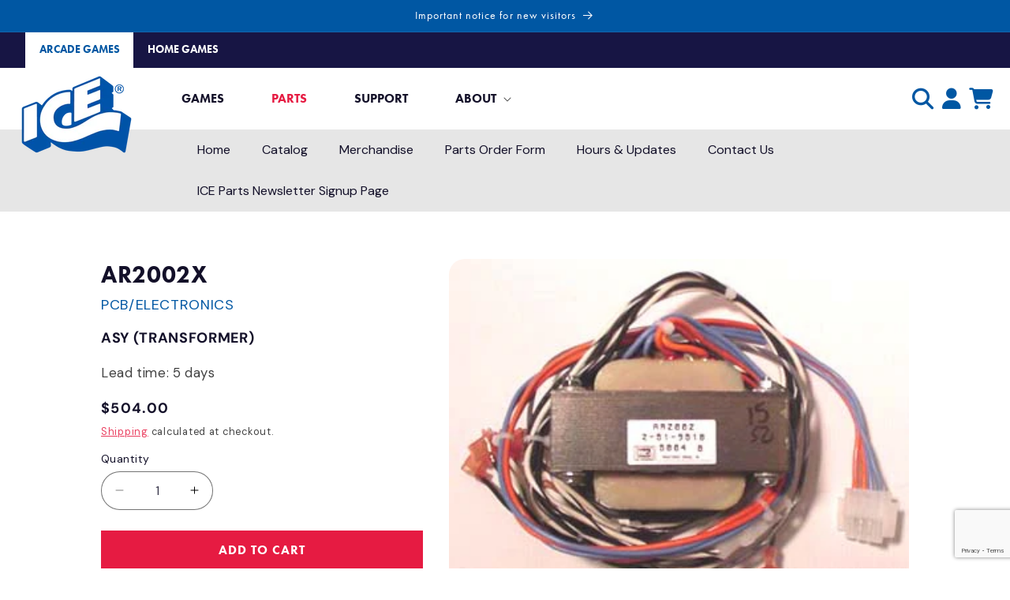

--- FILE ---
content_type: text/html; charset=utf-8
request_url: https://parts.icegame.com/products/asy-transformer-ar2002x
body_size: 40967
content:
<!doctype html>
<html class="js" lang="en">

  <head>
    <meta charset="utf-8">
    <meta http-equiv="X-UA-Compatible" content="IE=edge">
    <meta name="viewport" content="width=device-width,initial-scale=1">
    <meta name="theme-color" content="">
    <link href="https://fonts.googleapis.com/css2?family=DM+Sans:ital,wght@0,400;0,700;1,400&display=swap" rel="stylesheet">

    <link rel="canonical" href="https://parts.icegame.com/products/asy-transformer-ar2002x">
<link rel="stylesheet" href="https://use.typekit.net/qwd2ajk.css"><link rel="icon" type="image/png" href="//parts.icegame.com/cdn/shop/files/ice-favicon.png?crop=center&height=32&v=1721746126&width=32"><link rel="preconnect" href="https://fonts.shopifycdn.com" crossorigin><title>
      ASY (TRANSFORMER) [AR2002X]
 &ndash; ICE Parts Store</title>

    
      <meta name="description" content="Replacement part, ASY (TRANSFORMER) [AR2002X], for ICE, Innovative Concepts in Entertainment, Amusement &amp; Arcade Game Manufacturer since 1982">
    

    

<meta property="og:site_name" content="ICE Parts Store">
<meta property="og:url" content="https://parts.icegame.com/products/asy-transformer-ar2002x">
<meta property="og:title" content="ASY (TRANSFORMER) [AR2002X]">
<meta property="og:type" content="product">
<meta property="og:description" content="Replacement part, ASY (TRANSFORMER) [AR2002X], for ICE, Innovative Concepts in Entertainment, Amusement &amp; Arcade Game Manufacturer since 1982"><meta property="og:image" content="http://parts.icegame.com/cdn/shop/products/ASY-TRANSFORMER-AR2002X-ICE-Parts-Innovative-Concepts-in-Entertainment-7805.jpg?v=1696537522">
  <meta property="og:image:secure_url" content="https://parts.icegame.com/cdn/shop/products/ASY-TRANSFORMER-AR2002X-ICE-Parts-Innovative-Concepts-in-Entertainment-7805.jpg?v=1696537522">
  <meta property="og:image:width" content="347">
  <meta property="og:image:height" content="286"><meta property="og:price:amount" content="504.00">
  <meta property="og:price:currency" content="USD"><meta name="twitter:card" content="summary_large_image">
<meta name="twitter:title" content="ASY (TRANSFORMER) [AR2002X]">
<meta name="twitter:description" content="Replacement part, ASY (TRANSFORMER) [AR2002X], for ICE, Innovative Concepts in Entertainment, Amusement &amp; Arcade Game Manufacturer since 1982">


    <script src="//parts.icegame.com/cdn/shop/t/7/assets/constants.js?v=132983761750457495441722276065" defer="defer"></script>
    <script src="//parts.icegame.com/cdn/shop/t/7/assets/pubsub.js?v=158357773527763999511722276076" defer="defer"></script>
    <script src="//parts.icegame.com/cdn/shop/t/7/assets/global.js?v=88558128918567037191722276068" defer="defer"></script><script>window.performance && window.performance.mark && window.performance.mark('shopify.content_for_header.start');</script><meta name="google-site-verification" content="m1KQdupqIl0woLT1lgO1sf7W1rcwWfkqeEfIWAlCtF4">
<meta id="shopify-digital-wallet" name="shopify-digital-wallet" content="/67248652572/digital_wallets/dialog">
<link rel="alternate" type="application/json+oembed" href="https://parts.icegame.com/products/asy-transformer-ar2002x.oembed">
<script async="async" src="/checkouts/internal/preloads.js?locale=en-US"></script>
<script id="shopify-features" type="application/json">{"accessToken":"9534df74cd9786ce55454c8089679a9d","betas":["rich-media-storefront-analytics"],"domain":"parts.icegame.com","predictiveSearch":true,"shopId":67248652572,"locale":"en"}</script>
<script>var Shopify = Shopify || {};
Shopify.shop = "ice-parts.myshopify.com";
Shopify.locale = "en";
Shopify.currency = {"active":"USD","rate":"1.0"};
Shopify.country = "US";
Shopify.theme = {"name":"ICEparts\/main","id":161725514012,"schema_name":"Refresh","schema_version":"15.0.0","theme_store_id":null,"role":"main"};
Shopify.theme.handle = "null";
Shopify.theme.style = {"id":null,"handle":null};
Shopify.cdnHost = "parts.icegame.com/cdn";
Shopify.routes = Shopify.routes || {};
Shopify.routes.root = "/";</script>
<script type="module">!function(o){(o.Shopify=o.Shopify||{}).modules=!0}(window);</script>
<script>!function(o){function n(){var o=[];function n(){o.push(Array.prototype.slice.apply(arguments))}return n.q=o,n}var t=o.Shopify=o.Shopify||{};t.loadFeatures=n(),t.autoloadFeatures=n()}(window);</script>
<script id="shop-js-analytics" type="application/json">{"pageType":"product"}</script>
<script defer="defer" async type="module" src="//parts.icegame.com/cdn/shopifycloud/shop-js/modules/v2/client.init-shop-cart-sync_BdyHc3Nr.en.esm.js"></script>
<script defer="defer" async type="module" src="//parts.icegame.com/cdn/shopifycloud/shop-js/modules/v2/chunk.common_Daul8nwZ.esm.js"></script>
<script type="module">
  await import("//parts.icegame.com/cdn/shopifycloud/shop-js/modules/v2/client.init-shop-cart-sync_BdyHc3Nr.en.esm.js");
await import("//parts.icegame.com/cdn/shopifycloud/shop-js/modules/v2/chunk.common_Daul8nwZ.esm.js");

  window.Shopify.SignInWithShop?.initShopCartSync?.({"fedCMEnabled":true,"windoidEnabled":true});

</script>
<script>(function() {
  var isLoaded = false;
  function asyncLoad() {
    if (isLoaded) return;
    isLoaded = true;
    var urls = ["https:\/\/lac.sfapp.magefan.top\/js\/scripttags\/assistance\/init.js?shop=ice-parts.myshopify.com","https:\/\/cart-saver.activatedapps.com\/scripts\/cartsaver.js?shop=ice-parts.myshopify.com"];
    for (var i = 0; i < urls.length; i++) {
      var s = document.createElement('script');
      s.type = 'text/javascript';
      s.async = true;
      s.src = urls[i];
      var x = document.getElementsByTagName('script')[0];
      x.parentNode.insertBefore(s, x);
    }
  };
  if(window.attachEvent) {
    window.attachEvent('onload', asyncLoad);
  } else {
    window.addEventListener('load', asyncLoad, false);
  }
})();</script>
<script id="__st">var __st={"a":67248652572,"offset":-18000,"reqid":"dd7f9794-6929-4072-8d14-441f1db7620c-1769018911","pageurl":"parts.icegame.com\/products\/asy-transformer-ar2002x","u":"9c3ca6735b9a","p":"product","rtyp":"product","rid":8405622128924};</script>
<script>window.ShopifyPaypalV4VisibilityTracking = true;</script>
<script id="captcha-bootstrap">!function(){'use strict';const t='contact',e='account',n='new_comment',o=[[t,t],['blogs',n],['comments',n],[t,'customer']],c=[[e,'customer_login'],[e,'guest_login'],[e,'recover_customer_password'],[e,'create_customer']],r=t=>t.map((([t,e])=>`form[action*='/${t}']:not([data-nocaptcha='true']) input[name='form_type'][value='${e}']`)).join(','),a=t=>()=>t?[...document.querySelectorAll(t)].map((t=>t.form)):[];function s(){const t=[...o],e=r(t);return a(e)}const i='password',u='form_key',d=['recaptcha-v3-token','g-recaptcha-response','h-captcha-response',i],f=()=>{try{return window.sessionStorage}catch{return}},m='__shopify_v',_=t=>t.elements[u];function p(t,e,n=!1){try{const o=window.sessionStorage,c=JSON.parse(o.getItem(e)),{data:r}=function(t){const{data:e,action:n}=t;return t[m]||n?{data:e,action:n}:{data:t,action:n}}(c);for(const[e,n]of Object.entries(r))t.elements[e]&&(t.elements[e].value=n);n&&o.removeItem(e)}catch(o){console.error('form repopulation failed',{error:o})}}const l='form_type',E='cptcha';function T(t){t.dataset[E]=!0}const w=window,h=w.document,L='Shopify',v='ce_forms',y='captcha';let A=!1;((t,e)=>{const n=(g='f06e6c50-85a8-45c8-87d0-21a2b65856fe',I='https://cdn.shopify.com/shopifycloud/storefront-forms-hcaptcha/ce_storefront_forms_captcha_hcaptcha.v1.5.2.iife.js',D={infoText:'Protected by hCaptcha',privacyText:'Privacy',termsText:'Terms'},(t,e,n)=>{const o=w[L][v],c=o.bindForm;if(c)return c(t,g,e,D).then(n);var r;o.q.push([[t,g,e,D],n]),r=I,A||(h.body.append(Object.assign(h.createElement('script'),{id:'captcha-provider',async:!0,src:r})),A=!0)});var g,I,D;w[L]=w[L]||{},w[L][v]=w[L][v]||{},w[L][v].q=[],w[L][y]=w[L][y]||{},w[L][y].protect=function(t,e){n(t,void 0,e),T(t)},Object.freeze(w[L][y]),function(t,e,n,w,h,L){const[v,y,A,g]=function(t,e,n){const i=e?o:[],u=t?c:[],d=[...i,...u],f=r(d),m=r(i),_=r(d.filter((([t,e])=>n.includes(e))));return[a(f),a(m),a(_),s()]}(w,h,L),I=t=>{const e=t.target;return e instanceof HTMLFormElement?e:e&&e.form},D=t=>v().includes(t);t.addEventListener('submit',(t=>{const e=I(t);if(!e)return;const n=D(e)&&!e.dataset.hcaptchaBound&&!e.dataset.recaptchaBound,o=_(e),c=g().includes(e)&&(!o||!o.value);(n||c)&&t.preventDefault(),c&&!n&&(function(t){try{if(!f())return;!function(t){const e=f();if(!e)return;const n=_(t);if(!n)return;const o=n.value;o&&e.removeItem(o)}(t);const e=Array.from(Array(32),(()=>Math.random().toString(36)[2])).join('');!function(t,e){_(t)||t.append(Object.assign(document.createElement('input'),{type:'hidden',name:u})),t.elements[u].value=e}(t,e),function(t,e){const n=f();if(!n)return;const o=[...t.querySelectorAll(`input[type='${i}']`)].map((({name:t})=>t)),c=[...d,...o],r={};for(const[a,s]of new FormData(t).entries())c.includes(a)||(r[a]=s);n.setItem(e,JSON.stringify({[m]:1,action:t.action,data:r}))}(t,e)}catch(e){console.error('failed to persist form',e)}}(e),e.submit())}));const S=(t,e)=>{t&&!t.dataset[E]&&(n(t,e.some((e=>e===t))),T(t))};for(const o of['focusin','change'])t.addEventListener(o,(t=>{const e=I(t);D(e)&&S(e,y())}));const B=e.get('form_key'),M=e.get(l),P=B&&M;t.addEventListener('DOMContentLoaded',(()=>{const t=y();if(P)for(const e of t)e.elements[l].value===M&&p(e,B);[...new Set([...A(),...v().filter((t=>'true'===t.dataset.shopifyCaptcha))])].forEach((e=>S(e,t)))}))}(h,new URLSearchParams(w.location.search),n,t,e,['guest_login'])})(!0,!0)}();</script>
<script integrity="sha256-4kQ18oKyAcykRKYeNunJcIwy7WH5gtpwJnB7kiuLZ1E=" data-source-attribution="shopify.loadfeatures" defer="defer" src="//parts.icegame.com/cdn/shopifycloud/storefront/assets/storefront/load_feature-a0a9edcb.js" crossorigin="anonymous"></script>
<script data-source-attribution="shopify.dynamic_checkout.dynamic.init">var Shopify=Shopify||{};Shopify.PaymentButton=Shopify.PaymentButton||{isStorefrontPortableWallets:!0,init:function(){window.Shopify.PaymentButton.init=function(){};var t=document.createElement("script");t.src="https://parts.icegame.com/cdn/shopifycloud/portable-wallets/latest/portable-wallets.en.js",t.type="module",document.head.appendChild(t)}};
</script>
<script data-source-attribution="shopify.dynamic_checkout.buyer_consent">
  function portableWalletsHideBuyerConsent(e){var t=document.getElementById("shopify-buyer-consent"),n=document.getElementById("shopify-subscription-policy-button");t&&n&&(t.classList.add("hidden"),t.setAttribute("aria-hidden","true"),n.removeEventListener("click",e))}function portableWalletsShowBuyerConsent(e){var t=document.getElementById("shopify-buyer-consent"),n=document.getElementById("shopify-subscription-policy-button");t&&n&&(t.classList.remove("hidden"),t.removeAttribute("aria-hidden"),n.addEventListener("click",e))}window.Shopify?.PaymentButton&&(window.Shopify.PaymentButton.hideBuyerConsent=portableWalletsHideBuyerConsent,window.Shopify.PaymentButton.showBuyerConsent=portableWalletsShowBuyerConsent);
</script>
<script data-source-attribution="shopify.dynamic_checkout.cart.bootstrap">document.addEventListener("DOMContentLoaded",(function(){function t(){return document.querySelector("shopify-accelerated-checkout-cart, shopify-accelerated-checkout")}if(t())Shopify.PaymentButton.init();else{new MutationObserver((function(e,n){t()&&(Shopify.PaymentButton.init(),n.disconnect())})).observe(document.body,{childList:!0,subtree:!0})}}));
</script>
<link id="shopify-accelerated-checkout-styles" rel="stylesheet" media="screen" href="https://parts.icegame.com/cdn/shopifycloud/portable-wallets/latest/accelerated-checkout-backwards-compat.css" crossorigin="anonymous">
<style id="shopify-accelerated-checkout-cart">
        #shopify-buyer-consent {
  margin-top: 1em;
  display: inline-block;
  width: 100%;
}

#shopify-buyer-consent.hidden {
  display: none;
}

#shopify-subscription-policy-button {
  background: none;
  border: none;
  padding: 0;
  text-decoration: underline;
  font-size: inherit;
  cursor: pointer;
}

#shopify-subscription-policy-button::before {
  box-shadow: none;
}

      </style>
<script id="sections-script" data-sections="header" defer="defer" src="//parts.icegame.com/cdn/shop/t/7/compiled_assets/scripts.js?v=7710"></script>
<script>window.performance && window.performance.mark && window.performance.mark('shopify.content_for_header.end');</script>


    <style data-shopify>
      @font-face {
  font-family: "DM Sans";
  font-weight: 400;
  font-style: normal;
  font-display: swap;
  src: url("//parts.icegame.com/cdn/fonts/dm_sans/dmsans_n4.ec80bd4dd7e1a334c969c265873491ae56018d72.woff2") format("woff2"),
       url("//parts.icegame.com/cdn/fonts/dm_sans/dmsans_n4.87bdd914d8a61247b911147ae68e754d695c58a6.woff") format("woff");
}

      @font-face {
  font-family: "DM Sans";
  font-weight: 700;
  font-style: normal;
  font-display: swap;
  src: url("//parts.icegame.com/cdn/fonts/dm_sans/dmsans_n7.97e21d81502002291ea1de8aefb79170c6946ce5.woff2") format("woff2"),
       url("//parts.icegame.com/cdn/fonts/dm_sans/dmsans_n7.af5c214f5116410ca1d53a2090665620e78e2e1b.woff") format("woff");
}

      @font-face {
  font-family: "DM Sans";
  font-weight: 400;
  font-style: italic;
  font-display: swap;
  src: url("//parts.icegame.com/cdn/fonts/dm_sans/dmsans_i4.b8fe05e69ee95d5a53155c346957d8cbf5081c1a.woff2") format("woff2"),
       url("//parts.icegame.com/cdn/fonts/dm_sans/dmsans_i4.403fe28ee2ea63e142575c0aa47684d65f8c23a0.woff") format("woff");
}

      @font-face {
  font-family: "DM Sans";
  font-weight: 700;
  font-style: italic;
  font-display: swap;
  src: url("//parts.icegame.com/cdn/fonts/dm_sans/dmsans_i7.52b57f7d7342eb7255084623d98ab83fd96e7f9b.woff2") format("woff2"),
       url("//parts.icegame.com/cdn/fonts/dm_sans/dmsans_i7.d5e14ef18a1d4a8ce78a4187580b4eb1759c2eda.woff") format("woff");
}

      @font-face {
  font-family: Jost;
  font-weight: 400;
  font-style: normal;
  font-display: swap;
  src: url("//parts.icegame.com/cdn/fonts/jost/jost_n4.d47a1b6347ce4a4c9f437608011273009d91f2b7.woff2") format("woff2"),
       url("//parts.icegame.com/cdn/fonts/jost/jost_n4.791c46290e672b3f85c3d1c651ef2efa3819eadd.woff") format("woff");
}


      
        :root,
        .color-background-1 {
          --color-background: 255,255,255;
        
          --gradient-background: #ffffff;
        

        

        --color-foreground: 0,0,0;
        --color-background-contrast: 191,191,191;
        --color-shadow: 0,87,163;
        --color-button: 0,87,163;
        --color-button-text: 255,255,255;
        --color-secondary-button: 255,255,255;
        --color-secondary-button-text: 230,27,66;
        --color-link: 230,27,66;
        --color-badge-foreground: 0,0,0;
        --color-badge-background: 255,255,255;
        --color-badge-border: 0,0,0;
        --payment-terms-background-color: rgb(255 255 255);
      }
      
        
        .color-background-2 {
          --color-background: 239,240,245;
        
          --gradient-background: #eff0f5;
        

        

        --color-foreground: 0,0,0;
        --color-background-contrast: 161,166,196;
        --color-shadow: 0,87,163;
        --color-button: 0,87,163;
        --color-button-text: 255,255,255;
        --color-secondary-button: 239,240,245;
        --color-secondary-button-text: 230,27,66;
        --color-link: 230,27,66;
        --color-badge-foreground: 0,0,0;
        --color-badge-background: 239,240,245;
        --color-badge-border: 0,0,0;
        --payment-terms-background-color: rgb(239 240 245);
      }
      
        
        .color-inverse {
          --color-background: 0,87,163;
        
          --gradient-background: #0057a3;
        

        

        --color-foreground: 255,255,255;
        --color-background-contrast: 0,19,35;
        --color-shadow: 0,87,163;
        --color-button: 255,255,255;
        --color-button-text: 0,0,0;
        --color-secondary-button: 0,87,163;
        --color-secondary-button-text: 230,27,66;
        --color-link: 230,27,66;
        --color-badge-foreground: 255,255,255;
        --color-badge-background: 0,87,163;
        --color-badge-border: 255,255,255;
        --payment-terms-background-color: rgb(0 87 163);
      }
      
        
        .color-accent-1 {
          --color-background: 23,21,68;
        
          --gradient-background: #171544;
        

        

        --color-foreground: 255,255,255;
        --color-background-contrast: 30,27,87;
        --color-shadow: 71,112,219;
        --color-button: 255,255,255;
        --color-button-text: 0,0,0;
        --color-secondary-button: 23,21,68;
        --color-secondary-button-text: 230,27,66;
        --color-link: 230,27,66;
        --color-badge-foreground: 255,255,255;
        --color-badge-background: 23,21,68;
        --color-badge-border: 255,255,255;
        --payment-terms-background-color: rgb(23 21 68);
      }
      
        
        .color-accent-2 {
          --color-background: 0,87,163;
        
          --gradient-background: linear-gradient(180deg, rgba(0, 87, 163, 1), rgba(76, 120, 195, 1) 100%);
        

        

        --color-foreground: 255,255,255;
        --color-background-contrast: 0,19,35;
        --color-shadow: 14,27,77;
        --color-button: 255,255,255;
        --color-button-text: 0,0,0;
        --color-secondary-button: 0,87,163;
        --color-secondary-button-text: 230,27,66;
        --color-link: 230,27,66;
        --color-badge-foreground: 255,255,255;
        --color-badge-background: 0,87,163;
        --color-badge-border: 255,255,255;
        --payment-terms-background-color: rgb(0 87 163);
      }
      
        
        .color-scheme-4f456ebd-bda7-43ea-8969-11a3256a95b1 {
          --color-background: 255,255,255;
        
          --gradient-background: linear-gradient(180deg, rgba(0, 87, 163, 1), rgba(76, 120, 195, 1) 50%, rgba(255, 255, 255, 1) 50%);
        

        

        --color-foreground: 0,0,0;
        --color-background-contrast: 191,191,191;
        --color-shadow: 0,87,163;
        --color-button: 0,87,163;
        --color-button-text: 255,255,255;
        --color-secondary-button: 255,255,255;
        --color-secondary-button-text: 230,27,66;
        --color-link: 230,27,66;
        --color-badge-foreground: 0,0,0;
        --color-badge-background: 255,255,255;
        --color-badge-border: 0,0,0;
        --payment-terms-background-color: rgb(255 255 255);
      }
      
        
        .color-scheme-640cc9ae-d57b-4215-90e7-1530511f3e99 {
          --color-background: 255,255,255;
        
          --gradient-background: linear-gradient(180deg, rgba(23, 21, 68, 1), rgba(0, 87, 163, 1) 100%);
        

        

        --color-foreground: 255,255,255;
        --color-background-contrast: 191,191,191;
        --color-shadow: 0,87,163;
        --color-button: 0,87,163;
        --color-button-text: 255,255,255;
        --color-secondary-button: 255,255,255;
        --color-secondary-button-text: 230,27,66;
        --color-link: 230,27,66;
        --color-badge-foreground: 255,255,255;
        --color-badge-background: 255,255,255;
        --color-badge-border: 255,255,255;
        --payment-terms-background-color: rgb(255 255 255);
      }
      

      body, .color-background-1, .color-background-2, .color-inverse, .color-accent-1, .color-accent-2, .color-scheme-4f456ebd-bda7-43ea-8969-11a3256a95b1, .color-scheme-640cc9ae-d57b-4215-90e7-1530511f3e99 {
        color: rgba(var(--color-foreground), 0.75);
        background-color: rgb(var(--color-background));
      }

      :root {
        --font-body-family: "DM Sans", sans-serif;
        --font-body-style: normal;
        --font-body-weight: 400;
        --font-body-weight-bold: 700;

        --font-heading-family: Jost, sans-serif;
        --font-heading-style: normal;
        --font-heading-weight: 400;

        --font-body-scale: 1.05;
        --font-heading-scale: 1.0476190476190477;

        --media-padding: px;
        --media-border-opacity: 0.1;
        --media-border-width: 0px;
        --media-radius: 20px;
        --media-shadow-opacity: 0.0;
        --media-shadow-horizontal-offset: 0px;
        --media-shadow-vertical-offset: -40px;
        --media-shadow-blur-radius: 5px;
        --media-shadow-visible: 0;

        --page-width: 160rem;
        --page-width-margin: 0rem;

        --product-card-image-padding: 0.0rem;
        --product-card-corner-radius: 0.0rem;
        --product-card-text-alignment: left;
        --product-card-border-width: 0.1rem;
        --product-card-border-opacity: 1.0;
        --product-card-shadow-opacity: 0.0;
        --product-card-shadow-visible: 0;
        --product-card-shadow-horizontal-offset: 0.0rem;
        --product-card-shadow-vertical-offset: 0.4rem;
        --product-card-shadow-blur-radius: 0.5rem;

        --collection-card-image-padding: 0.0rem;
        --collection-card-corner-radius: 0.0rem;
        --collection-card-text-alignment: left;
        --collection-card-border-width: 0.1rem;
        --collection-card-border-opacity: 1.0;
        --collection-card-shadow-opacity: 0.0;
        --collection-card-shadow-visible: 0;
        --collection-card-shadow-horizontal-offset: 0.0rem;
        --collection-card-shadow-vertical-offset: 0.4rem;
        --collection-card-shadow-blur-radius: 0.5rem;

        --blog-card-image-padding: 1.6rem;
        --blog-card-corner-radius: 1.8rem;
        --blog-card-text-alignment: left;
        --blog-card-border-width: 0.1rem;
        --blog-card-border-opacity: 1.0;
        --blog-card-shadow-opacity: 0.0;
        --blog-card-shadow-visible: 0;
        --blog-card-shadow-horizontal-offset: 0.0rem;
        --blog-card-shadow-vertical-offset: 0.4rem;
        --blog-card-shadow-blur-radius: 0.5rem;

        --badge-corner-radius: 0.0rem;

        --popup-border-width: 1px;
        --popup-border-opacity: 0.1;
        --popup-corner-radius: 18px;
        --popup-shadow-opacity: 0.0;
        --popup-shadow-horizontal-offset: 0px;
        --popup-shadow-vertical-offset: 4px;
        --popup-shadow-blur-radius: 5px;

        --drawer-border-width: 0px;
        --drawer-border-opacity: 0.1;
        --drawer-shadow-opacity: 0.0;
        --drawer-shadow-horizontal-offset: 0px;
        --drawer-shadow-vertical-offset: 4px;
        --drawer-shadow-blur-radius: 5px;

        --spacing-sections-desktop: 0px;
        --spacing-sections-mobile: 0px;

        --grid-desktop-vertical-spacing: 28px;
        --grid-desktop-horizontal-spacing: 40px;
        --grid-mobile-vertical-spacing: 14px;
        --grid-mobile-horizontal-spacing: 20px;

        --text-boxes-border-opacity: 0.1;
        --text-boxes-border-width: 0px;
        --text-boxes-radius: 20px;
        --text-boxes-shadow-opacity: 0.0;
        --text-boxes-shadow-visible: 0;
        --text-boxes-shadow-horizontal-offset: 0px;
        --text-boxes-shadow-vertical-offset: 4px;
        --text-boxes-shadow-blur-radius: 5px;

        --buttons-radius: 0px;
        --buttons-radius-outset: 0px;
        --buttons-border-width: 1px;
        --buttons-border-opacity: 1.0;
        --buttons-shadow-opacity: 0.0;
        --buttons-shadow-visible: 0;
        --buttons-shadow-horizontal-offset: 0px;
        --buttons-shadow-vertical-offset: 4px;
        --buttons-shadow-blur-radius: 5px;
        --buttons-border-offset: 0px;

        --inputs-radius: 26px;
        --inputs-border-width: 1px;
        --inputs-border-opacity: 0.55;
        --inputs-shadow-opacity: 0.0;
        --inputs-shadow-horizontal-offset: 0px;
        --inputs-margin-offset: 0px;
        --inputs-shadow-vertical-offset: 4px;
        --inputs-shadow-blur-radius: 5px;
        --inputs-radius-outset: 27px;

        --variant-pills-radius: 40px;
        --variant-pills-border-width: 1px;
        --variant-pills-border-opacity: 0.55;
        --variant-pills-shadow-opacity: 0.0;
        --variant-pills-shadow-horizontal-offset: 0px;
        --variant-pills-shadow-vertical-offset: 4px;
        --variant-pills-shadow-blur-radius: 5px;
      }

      *,
      *::before,
      *::after {
        box-sizing: inherit;
      }

      html {
        box-sizing: border-box;
        font-size: calc(var(--font-body-scale) * 62.5%);
        height: 100%;
      }

      body {
        display: grid;
        grid-template-rows: auto auto 1fr auto;
        grid-template-columns: 100%;
        min-height: 100%;
        margin: 0;
        font-size: 1.5rem;
        letter-spacing: 0.06rem;
        line-height: calc(1 + 0.8 / var(--font-body-scale));
        font-family: var(--font-body-family);
        font-style: var(--font-body-style);
        font-weight: var(--font-body-weight);
      }

      @media screen and (min-width: 750px) {
        body {
          font-size: 1.6rem;
        }
      }
    </style>

    <link href="//parts.icegame.com/cdn/shop/t/7/assets/base.css?v=108709809341753140871762972463" rel="stylesheet" type="text/css" media="all" />

      <link rel="preload" as="font" href="//parts.icegame.com/cdn/fonts/dm_sans/dmsans_n4.ec80bd4dd7e1a334c969c265873491ae56018d72.woff2" type="font/woff2" crossorigin>
      

      <link rel="preload" as="font" href="//parts.icegame.com/cdn/fonts/jost/jost_n4.d47a1b6347ce4a4c9f437608011273009d91f2b7.woff2" type="font/woff2" crossorigin>
      
<link href="//parts.icegame.com/cdn/shop/t/7/assets/component-localization-form.css?v=120620094879297847921722276055" rel="stylesheet" type="text/css" media="all" />
      <script src="//parts.icegame.com/cdn/shop/t/7/assets/localization-form.js?v=144176611646395275351722276068" defer="defer"></script><link
        rel="stylesheet"
        href="//parts.icegame.com/cdn/shop/t/7/assets/component-predictive-search.css?v=118923337488134913561722276058"
        media="print"
        onload="this.media='all'"
      ><script>
      if (Shopify.designMode) {
        document.documentElement.classList.add('shopify-design-mode');
      }
    </script>
    <meta name="google-site-verification" content="n-UZjzqHXyKFe3N0sfcW0HOfI5q-e3OvBRYEmbBQDd4" />
  <!-- BEGIN app block: shopify://apps/elevar-conversion-tracking/blocks/dataLayerEmbed/bc30ab68-b15c-4311-811f-8ef485877ad6 -->



<script type="module" dynamic>
  const configUrl = "/a/elevar/static/configs/f95d1cab9dbdd67dd05a4fbf42ce8f88a3d96760/config.js";
  const config = (await import(configUrl)).default;
  const scriptUrl = config.script_src_app_theme_embed;

  if (scriptUrl) {
    const { handler } = await import(scriptUrl);

    await handler(
      config,
      {
        cartData: {
  marketId: "22674735388",
  attributes:{},
  cartTotal: "0.0",
  currencyCode:"USD",
  items: []
}
,
        user: {cartTotal: "0.0",
    currencyCode:"USD",customer: {},
}
,
        isOnCartPage:false,
        collectionView:null,
        searchResultsView:null,
        productView:{
    attributes:{},
    currencyCode:"USD",defaultVariant: {id:"AR2002X",name:"ASY (TRANSFORMER) [AR2002X]",
        brand:"ICE - CRITICAL ASSEMBLY",
        category:"PCB\/ELECTRONICS",
        variant:"Default Title",
        price: "504.0",
        productId: "8405622128924",
        variantId: "49039464431900",
        compareAtPrice: "0.0",image:"\/\/parts.icegame.com\/cdn\/shop\/products\/ASY-TRANSFORMER-AR2002X-ICE-Parts-Innovative-Concepts-in-Entertainment-7805.jpg?v=1696537522",url:"\/products\/asy-transformer-ar2002x?variant=49039464431900"},items: [{id:"AR2002X",name:"ASY (TRANSFORMER) [AR2002X]",
          brand:"ICE - CRITICAL ASSEMBLY",
          category:"PCB\/ELECTRONICS",
          variant:"Default Title",
          price: "504.0",
          productId: "8405622128924",
          variantId: "49039464431900",
          compareAtPrice: "0.0",image:"\/\/parts.icegame.com\/cdn\/shop\/products\/ASY-TRANSFORMER-AR2002X-ICE-Parts-Innovative-Concepts-in-Entertainment-7805.jpg?v=1696537522",url:"\/products\/asy-transformer-ar2002x?variant=49039464431900"},]
  },
        checkoutComplete: null
      }
    );
  }
</script>


<!-- END app block --><!-- BEGIN app block: shopify://apps/klaviyo-email-marketing-sms/blocks/klaviyo-onsite-embed/2632fe16-c075-4321-a88b-50b567f42507 -->












  <script async src="https://static.klaviyo.com/onsite/js/TDhMq9/klaviyo.js?company_id=TDhMq9"></script>
  <script>!function(){if(!window.klaviyo){window._klOnsite=window._klOnsite||[];try{window.klaviyo=new Proxy({},{get:function(n,i){return"push"===i?function(){var n;(n=window._klOnsite).push.apply(n,arguments)}:function(){for(var n=arguments.length,o=new Array(n),w=0;w<n;w++)o[w]=arguments[w];var t="function"==typeof o[o.length-1]?o.pop():void 0,e=new Promise((function(n){window._klOnsite.push([i].concat(o,[function(i){t&&t(i),n(i)}]))}));return e}}})}catch(n){window.klaviyo=window.klaviyo||[],window.klaviyo.push=function(){var n;(n=window._klOnsite).push.apply(n,arguments)}}}}();</script>

  
    <script id="viewed_product">
      if (item == null) {
        var _learnq = _learnq || [];

        var MetafieldReviews = null
        var MetafieldYotpoRating = null
        var MetafieldYotpoCount = null
        var MetafieldLooxRating = null
        var MetafieldLooxCount = null
        var okendoProduct = null
        var okendoProductReviewCount = null
        var okendoProductReviewAverageValue = null
        try {
          // The following fields are used for Customer Hub recently viewed in order to add reviews.
          // This information is not part of __kla_viewed. Instead, it is part of __kla_viewed_reviewed_items
          MetafieldReviews = {};
          MetafieldYotpoRating = null
          MetafieldYotpoCount = null
          MetafieldLooxRating = null
          MetafieldLooxCount = null

          okendoProduct = null
          // If the okendo metafield is not legacy, it will error, which then requires the new json formatted data
          if (okendoProduct && 'error' in okendoProduct) {
            okendoProduct = null
          }
          okendoProductReviewCount = okendoProduct ? okendoProduct.reviewCount : null
          okendoProductReviewAverageValue = okendoProduct ? okendoProduct.reviewAverageValue : null
        } catch (error) {
          console.error('Error in Klaviyo onsite reviews tracking:', error);
        }

        var item = {
          Name: "ASY (TRANSFORMER) [AR2002X]",
          ProductID: 8405622128924,
          Categories: ["Complete Parts Catalog","Complete PCB\/Electronic Parts Catalog","Discount Parts","ORIGINAL ICE BALL GAME W\/TD \u0026 LIGHT [AR1000X]"],
          ImageURL: "https://parts.icegame.com/cdn/shop/products/ASY-TRANSFORMER-AR2002X-ICE-Parts-Innovative-Concepts-in-Entertainment-7805_grande.jpg?v=1696537522",
          URL: "https://parts.icegame.com/products/asy-transformer-ar2002x",
          Brand: "ICE - CRITICAL ASSEMBLY",
          Price: "$504.00",
          Value: "504.00",
          CompareAtPrice: "$0.00"
        };
        _learnq.push(['track', 'Viewed Product', item]);
        _learnq.push(['trackViewedItem', {
          Title: item.Name,
          ItemId: item.ProductID,
          Categories: item.Categories,
          ImageUrl: item.ImageURL,
          Url: item.URL,
          Metadata: {
            Brand: item.Brand,
            Price: item.Price,
            Value: item.Value,
            CompareAtPrice: item.CompareAtPrice
          },
          metafields:{
            reviews: MetafieldReviews,
            yotpo:{
              rating: MetafieldYotpoRating,
              count: MetafieldYotpoCount,
            },
            loox:{
              rating: MetafieldLooxRating,
              count: MetafieldLooxCount,
            },
            okendo: {
              rating: okendoProductReviewAverageValue,
              count: okendoProductReviewCount,
            }
          }
        }]);
      }
    </script>
  




  <script>
    window.klaviyoReviewsProductDesignMode = false
  </script>







<!-- END app block --><!-- BEGIN app block: shopify://apps/triplewhale/blocks/triple_pixel_snippet/483d496b-3f1a-4609-aea7-8eee3b6b7a2a --><link rel='preconnect dns-prefetch' href='https://api.config-security.com/' crossorigin />
<link rel='preconnect dns-prefetch' href='https://conf.config-security.com/' crossorigin />
<script>
/* >> TriplePixel :: start*/
window.TriplePixelData={TripleName:"ice-parts.myshopify.com",ver:"2.16",plat:"SHOPIFY",isHeadless:false,src:'SHOPIFY_EXT',product:{id:"8405622128924",name:`ASY (TRANSFORMER) [AR2002X]`,price:"504.00",variant:"49039464431900"},search:"",collection:"",cart:"drawer",template:"product",curr:"USD" || "USD"},function(W,H,A,L,E,_,B,N){function O(U,T,P,H,R){void 0===R&&(R=!1),H=new XMLHttpRequest,P?(H.open("POST",U,!0),H.setRequestHeader("Content-Type","text/plain")):H.open("GET",U,!0),H.send(JSON.stringify(P||{})),H.onreadystatechange=function(){4===H.readyState&&200===H.status?(R=H.responseText,U.includes("/first")?eval(R):P||(N[B]=R)):(299<H.status||H.status<200)&&T&&!R&&(R=!0,O(U,T-1,P))}}if(N=window,!N[H+"sn"]){N[H+"sn"]=1,L=function(){return Date.now().toString(36)+"_"+Math.random().toString(36)};try{A.setItem(H,1+(0|A.getItem(H)||0)),(E=JSON.parse(A.getItem(H+"U")||"[]")).push({u:location.href,r:document.referrer,t:Date.now(),id:L()}),A.setItem(H+"U",JSON.stringify(E))}catch(e){}var i,m,p;A.getItem('"!nC`')||(_=A,A=N,A[H]||(E=A[H]=function(t,e,i){return void 0===i&&(i=[]),"State"==t?E.s:(W=L(),(E._q=E._q||[]).push([W,t,e].concat(i)),W)},E.s="Installed",E._q=[],E.ch=W,B="configSecurityConfModel",N[B]=1,O("https://conf.config-security.com/model",5),i=L(),m=A[atob("c2NyZWVu")],_.setItem("di_pmt_wt",i),p={id:i,action:"profile",avatar:_.getItem("auth-security_rand_salt_"),time:m[atob("d2lkdGg=")]+":"+m[atob("aGVpZ2h0")],host:A.TriplePixelData.TripleName,plat:A.TriplePixelData.plat,url:window.location.href.slice(0,500),ref:document.referrer,ver:A.TriplePixelData.ver},O("https://api.config-security.com/event",5,p),O("https://api.config-security.com/first?host=".concat(p.host,"&plat=").concat(p.plat),5)))}}("","TriplePixel",localStorage);
/* << TriplePixel :: end*/
</script>



<!-- END app block --><script src="https://cdn.shopify.com/extensions/019b1435-ab73-78df-a44e-898cecfc6f42/cart_saver-94/assets/global.js" type="text/javascript" defer="defer"></script>
<link href="https://cdn.shopify.com/extensions/019b1435-ab73-78df-a44e-898cecfc6f42/cart_saver-94/assets/global.css" rel="stylesheet" type="text/css" media="all">
<link href="https://monorail-edge.shopifysvc.com" rel="dns-prefetch">
<script>(function(){if ("sendBeacon" in navigator && "performance" in window) {try {var session_token_from_headers = performance.getEntriesByType('navigation')[0].serverTiming.find(x => x.name == '_s').description;} catch {var session_token_from_headers = undefined;}var session_cookie_matches = document.cookie.match(/_shopify_s=([^;]*)/);var session_token_from_cookie = session_cookie_matches && session_cookie_matches.length === 2 ? session_cookie_matches[1] : "";var session_token = session_token_from_headers || session_token_from_cookie || "";function handle_abandonment_event(e) {var entries = performance.getEntries().filter(function(entry) {return /monorail-edge.shopifysvc.com/.test(entry.name);});if (!window.abandonment_tracked && entries.length === 0) {window.abandonment_tracked = true;var currentMs = Date.now();var navigation_start = performance.timing.navigationStart;var payload = {shop_id: 67248652572,url: window.location.href,navigation_start,duration: currentMs - navigation_start,session_token,page_type: "product"};window.navigator.sendBeacon("https://monorail-edge.shopifysvc.com/v1/produce", JSON.stringify({schema_id: "online_store_buyer_site_abandonment/1.1",payload: payload,metadata: {event_created_at_ms: currentMs,event_sent_at_ms: currentMs}}));}}window.addEventListener('pagehide', handle_abandonment_event);}}());</script>
<script id="web-pixels-manager-setup">(function e(e,d,r,n,o){if(void 0===o&&(o={}),!Boolean(null===(a=null===(i=window.Shopify)||void 0===i?void 0:i.analytics)||void 0===a?void 0:a.replayQueue)){var i,a;window.Shopify=window.Shopify||{};var t=window.Shopify;t.analytics=t.analytics||{};var s=t.analytics;s.replayQueue=[],s.publish=function(e,d,r){return s.replayQueue.push([e,d,r]),!0};try{self.performance.mark("wpm:start")}catch(e){}var l=function(){var e={modern:/Edge?\/(1{2}[4-9]|1[2-9]\d|[2-9]\d{2}|\d{4,})\.\d+(\.\d+|)|Firefox\/(1{2}[4-9]|1[2-9]\d|[2-9]\d{2}|\d{4,})\.\d+(\.\d+|)|Chrom(ium|e)\/(9{2}|\d{3,})\.\d+(\.\d+|)|(Maci|X1{2}).+ Version\/(15\.\d+|(1[6-9]|[2-9]\d|\d{3,})\.\d+)([,.]\d+|)( \(\w+\)|)( Mobile\/\w+|) Safari\/|Chrome.+OPR\/(9{2}|\d{3,})\.\d+\.\d+|(CPU[ +]OS|iPhone[ +]OS|CPU[ +]iPhone|CPU IPhone OS|CPU iPad OS)[ +]+(15[._]\d+|(1[6-9]|[2-9]\d|\d{3,})[._]\d+)([._]\d+|)|Android:?[ /-](13[3-9]|1[4-9]\d|[2-9]\d{2}|\d{4,})(\.\d+|)(\.\d+|)|Android.+Firefox\/(13[5-9]|1[4-9]\d|[2-9]\d{2}|\d{4,})\.\d+(\.\d+|)|Android.+Chrom(ium|e)\/(13[3-9]|1[4-9]\d|[2-9]\d{2}|\d{4,})\.\d+(\.\d+|)|SamsungBrowser\/([2-9]\d|\d{3,})\.\d+/,legacy:/Edge?\/(1[6-9]|[2-9]\d|\d{3,})\.\d+(\.\d+|)|Firefox\/(5[4-9]|[6-9]\d|\d{3,})\.\d+(\.\d+|)|Chrom(ium|e)\/(5[1-9]|[6-9]\d|\d{3,})\.\d+(\.\d+|)([\d.]+$|.*Safari\/(?![\d.]+ Edge\/[\d.]+$))|(Maci|X1{2}).+ Version\/(10\.\d+|(1[1-9]|[2-9]\d|\d{3,})\.\d+)([,.]\d+|)( \(\w+\)|)( Mobile\/\w+|) Safari\/|Chrome.+OPR\/(3[89]|[4-9]\d|\d{3,})\.\d+\.\d+|(CPU[ +]OS|iPhone[ +]OS|CPU[ +]iPhone|CPU IPhone OS|CPU iPad OS)[ +]+(10[._]\d+|(1[1-9]|[2-9]\d|\d{3,})[._]\d+)([._]\d+|)|Android:?[ /-](13[3-9]|1[4-9]\d|[2-9]\d{2}|\d{4,})(\.\d+|)(\.\d+|)|Mobile Safari.+OPR\/([89]\d|\d{3,})\.\d+\.\d+|Android.+Firefox\/(13[5-9]|1[4-9]\d|[2-9]\d{2}|\d{4,})\.\d+(\.\d+|)|Android.+Chrom(ium|e)\/(13[3-9]|1[4-9]\d|[2-9]\d{2}|\d{4,})\.\d+(\.\d+|)|Android.+(UC? ?Browser|UCWEB|U3)[ /]?(15\.([5-9]|\d{2,})|(1[6-9]|[2-9]\d|\d{3,})\.\d+)\.\d+|SamsungBrowser\/(5\.\d+|([6-9]|\d{2,})\.\d+)|Android.+MQ{2}Browser\/(14(\.(9|\d{2,})|)|(1[5-9]|[2-9]\d|\d{3,})(\.\d+|))(\.\d+|)|K[Aa][Ii]OS\/(3\.\d+|([4-9]|\d{2,})\.\d+)(\.\d+|)/},d=e.modern,r=e.legacy,n=navigator.userAgent;return n.match(d)?"modern":n.match(r)?"legacy":"unknown"}(),u="modern"===l?"modern":"legacy",c=(null!=n?n:{modern:"",legacy:""})[u],f=function(e){return[e.baseUrl,"/wpm","/b",e.hashVersion,"modern"===e.buildTarget?"m":"l",".js"].join("")}({baseUrl:d,hashVersion:r,buildTarget:u}),m=function(e){var d=e.version,r=e.bundleTarget,n=e.surface,o=e.pageUrl,i=e.monorailEndpoint;return{emit:function(e){var a=e.status,t=e.errorMsg,s=(new Date).getTime(),l=JSON.stringify({metadata:{event_sent_at_ms:s},events:[{schema_id:"web_pixels_manager_load/3.1",payload:{version:d,bundle_target:r,page_url:o,status:a,surface:n,error_msg:t},metadata:{event_created_at_ms:s}}]});if(!i)return console&&console.warn&&console.warn("[Web Pixels Manager] No Monorail endpoint provided, skipping logging."),!1;try{return self.navigator.sendBeacon.bind(self.navigator)(i,l)}catch(e){}var u=new XMLHttpRequest;try{return u.open("POST",i,!0),u.setRequestHeader("Content-Type","text/plain"),u.send(l),!0}catch(e){return console&&console.warn&&console.warn("[Web Pixels Manager] Got an unhandled error while logging to Monorail."),!1}}}}({version:r,bundleTarget:l,surface:e.surface,pageUrl:self.location.href,monorailEndpoint:e.monorailEndpoint});try{o.browserTarget=l,function(e){var d=e.src,r=e.async,n=void 0===r||r,o=e.onload,i=e.onerror,a=e.sri,t=e.scriptDataAttributes,s=void 0===t?{}:t,l=document.createElement("script"),u=document.querySelector("head"),c=document.querySelector("body");if(l.async=n,l.src=d,a&&(l.integrity=a,l.crossOrigin="anonymous"),s)for(var f in s)if(Object.prototype.hasOwnProperty.call(s,f))try{l.dataset[f]=s[f]}catch(e){}if(o&&l.addEventListener("load",o),i&&l.addEventListener("error",i),u)u.appendChild(l);else{if(!c)throw new Error("Did not find a head or body element to append the script");c.appendChild(l)}}({src:f,async:!0,onload:function(){if(!function(){var e,d;return Boolean(null===(d=null===(e=window.Shopify)||void 0===e?void 0:e.analytics)||void 0===d?void 0:d.initialized)}()){var d=window.webPixelsManager.init(e)||void 0;if(d){var r=window.Shopify.analytics;r.replayQueue.forEach((function(e){var r=e[0],n=e[1],o=e[2];d.publishCustomEvent(r,n,o)})),r.replayQueue=[],r.publish=d.publishCustomEvent,r.visitor=d.visitor,r.initialized=!0}}},onerror:function(){return m.emit({status:"failed",errorMsg:"".concat(f," has failed to load")})},sri:function(e){var d=/^sha384-[A-Za-z0-9+/=]+$/;return"string"==typeof e&&d.test(e)}(c)?c:"",scriptDataAttributes:o}),m.emit({status:"loading"})}catch(e){m.emit({status:"failed",errorMsg:(null==e?void 0:e.message)||"Unknown error"})}}})({shopId: 67248652572,storefrontBaseUrl: "https://parts.icegame.com",extensionsBaseUrl: "https://extensions.shopifycdn.com/cdn/shopifycloud/web-pixels-manager",monorailEndpoint: "https://monorail-edge.shopifysvc.com/unstable/produce_batch",surface: "storefront-renderer",enabledBetaFlags: ["2dca8a86"],webPixelsConfigList: [{"id":"1632895260","configuration":"{\"accountID\":\"TDhMq9\",\"webPixelConfig\":\"eyJlbmFibGVBZGRlZFRvQ2FydEV2ZW50cyI6IHRydWV9\"}","eventPayloadVersion":"v1","runtimeContext":"STRICT","scriptVersion":"524f6c1ee37bacdca7657a665bdca589","type":"APP","apiClientId":123074,"privacyPurposes":["ANALYTICS","MARKETING"],"dataSharingAdjustments":{"protectedCustomerApprovalScopes":["read_customer_address","read_customer_email","read_customer_name","read_customer_personal_data","read_customer_phone"]}},{"id":"1042710812","configuration":"{\"config_url\": \"\/a\/elevar\/static\/configs\/f95d1cab9dbdd67dd05a4fbf42ce8f88a3d96760\/config.js\"}","eventPayloadVersion":"v1","runtimeContext":"STRICT","scriptVersion":"ab86028887ec2044af7d02b854e52653","type":"APP","apiClientId":2509311,"privacyPurposes":[],"dataSharingAdjustments":{"protectedCustomerApprovalScopes":["read_customer_address","read_customer_email","read_customer_name","read_customer_personal_data","read_customer_phone"]}},{"id":"910917916","configuration":"{\"config\":\"{\\\"pixel_id\\\":\\\"GT-W6KQ6P6R\\\",\\\"target_country\\\":\\\"US\\\",\\\"gtag_events\\\":[{\\\"type\\\":\\\"view_item\\\",\\\"action_label\\\":\\\"MC-ZF1LD9EDXY\\\"},{\\\"type\\\":\\\"purchase\\\",\\\"action_label\\\":\\\"MC-ZF1LD9EDXY\\\"},{\\\"type\\\":\\\"page_view\\\",\\\"action_label\\\":\\\"MC-ZF1LD9EDXY\\\"}],\\\"enable_monitoring_mode\\\":false}\"}","eventPayloadVersion":"v1","runtimeContext":"OPEN","scriptVersion":"b2a88bafab3e21179ed38636efcd8a93","type":"APP","apiClientId":1780363,"privacyPurposes":[],"dataSharingAdjustments":{"protectedCustomerApprovalScopes":["read_customer_address","read_customer_email","read_customer_name","read_customer_personal_data","read_customer_phone"]}},{"id":"325517596","configuration":"{\"shopId\":\"ice-parts.myshopify.com\"}","eventPayloadVersion":"v1","runtimeContext":"STRICT","scriptVersion":"674c31de9c131805829c42a983792da6","type":"APP","apiClientId":2753413,"privacyPurposes":["ANALYTICS","MARKETING","SALE_OF_DATA"],"dataSharingAdjustments":{"protectedCustomerApprovalScopes":["read_customer_address","read_customer_email","read_customer_name","read_customer_personal_data","read_customer_phone"]}},{"id":"130384156","eventPayloadVersion":"1","runtimeContext":"LAX","scriptVersion":"1","type":"CUSTOM","privacyPurposes":[],"name":"Elevar - Checkout Tracking"},{"id":"shopify-app-pixel","configuration":"{}","eventPayloadVersion":"v1","runtimeContext":"STRICT","scriptVersion":"0450","apiClientId":"shopify-pixel","type":"APP","privacyPurposes":["ANALYTICS","MARKETING"]},{"id":"shopify-custom-pixel","eventPayloadVersion":"v1","runtimeContext":"LAX","scriptVersion":"0450","apiClientId":"shopify-pixel","type":"CUSTOM","privacyPurposes":["ANALYTICS","MARKETING"]}],isMerchantRequest: false,initData: {"shop":{"name":"ICE Parts Store","paymentSettings":{"currencyCode":"USD"},"myshopifyDomain":"ice-parts.myshopify.com","countryCode":"US","storefrontUrl":"https:\/\/parts.icegame.com"},"customer":null,"cart":null,"checkout":null,"productVariants":[{"price":{"amount":504.0,"currencyCode":"USD"},"product":{"title":"ASY (TRANSFORMER) [AR2002X]","vendor":"ICE - CRITICAL ASSEMBLY","id":"8405622128924","untranslatedTitle":"ASY (TRANSFORMER) [AR2002X]","url":"\/products\/asy-transformer-ar2002x","type":"PCB\/ELECTRONICS"},"id":"49039464431900","image":{"src":"\/\/parts.icegame.com\/cdn\/shop\/products\/ASY-TRANSFORMER-AR2002X-ICE-Parts-Innovative-Concepts-in-Entertainment-7805.jpg?v=1696537522"},"sku":"AR2002X","title":"Default Title","untranslatedTitle":"Default Title"}],"purchasingCompany":null},},"https://parts.icegame.com/cdn","fcfee988w5aeb613cpc8e4bc33m6693e112",{"modern":"","legacy":""},{"shopId":"67248652572","storefrontBaseUrl":"https:\/\/parts.icegame.com","extensionBaseUrl":"https:\/\/extensions.shopifycdn.com\/cdn\/shopifycloud\/web-pixels-manager","surface":"storefront-renderer","enabledBetaFlags":"[\"2dca8a86\"]","isMerchantRequest":"false","hashVersion":"fcfee988w5aeb613cpc8e4bc33m6693e112","publish":"custom","events":"[[\"page_viewed\",{}],[\"product_viewed\",{\"productVariant\":{\"price\":{\"amount\":504.0,\"currencyCode\":\"USD\"},\"product\":{\"title\":\"ASY (TRANSFORMER) [AR2002X]\",\"vendor\":\"ICE - CRITICAL ASSEMBLY\",\"id\":\"8405622128924\",\"untranslatedTitle\":\"ASY (TRANSFORMER) [AR2002X]\",\"url\":\"\/products\/asy-transformer-ar2002x\",\"type\":\"PCB\/ELECTRONICS\"},\"id\":\"49039464431900\",\"image\":{\"src\":\"\/\/parts.icegame.com\/cdn\/shop\/products\/ASY-TRANSFORMER-AR2002X-ICE-Parts-Innovative-Concepts-in-Entertainment-7805.jpg?v=1696537522\"},\"sku\":\"AR2002X\",\"title\":\"Default Title\",\"untranslatedTitle\":\"Default Title\"}}]]"});</script><script>
  window.ShopifyAnalytics = window.ShopifyAnalytics || {};
  window.ShopifyAnalytics.meta = window.ShopifyAnalytics.meta || {};
  window.ShopifyAnalytics.meta.currency = 'USD';
  var meta = {"product":{"id":8405622128924,"gid":"gid:\/\/shopify\/Product\/8405622128924","vendor":"ICE - CRITICAL ASSEMBLY","type":"PCB\/ELECTRONICS","handle":"asy-transformer-ar2002x","variants":[{"id":49039464431900,"price":50400,"name":"ASY (TRANSFORMER) [AR2002X]","public_title":null,"sku":"AR2002X"}],"remote":false},"page":{"pageType":"product","resourceType":"product","resourceId":8405622128924,"requestId":"dd7f9794-6929-4072-8d14-441f1db7620c-1769018911"}};
  for (var attr in meta) {
    window.ShopifyAnalytics.meta[attr] = meta[attr];
  }
</script>
<script class="analytics">
  (function () {
    var customDocumentWrite = function(content) {
      var jquery = null;

      if (window.jQuery) {
        jquery = window.jQuery;
      } else if (window.Checkout && window.Checkout.$) {
        jquery = window.Checkout.$;
      }

      if (jquery) {
        jquery('body').append(content);
      }
    };

    var hasLoggedConversion = function(token) {
      if (token) {
        return document.cookie.indexOf('loggedConversion=' + token) !== -1;
      }
      return false;
    }

    var setCookieIfConversion = function(token) {
      if (token) {
        var twoMonthsFromNow = new Date(Date.now());
        twoMonthsFromNow.setMonth(twoMonthsFromNow.getMonth() + 2);

        document.cookie = 'loggedConversion=' + token + '; expires=' + twoMonthsFromNow;
      }
    }

    var trekkie = window.ShopifyAnalytics.lib = window.trekkie = window.trekkie || [];
    if (trekkie.integrations) {
      return;
    }
    trekkie.methods = [
      'identify',
      'page',
      'ready',
      'track',
      'trackForm',
      'trackLink'
    ];
    trekkie.factory = function(method) {
      return function() {
        var args = Array.prototype.slice.call(arguments);
        args.unshift(method);
        trekkie.push(args);
        return trekkie;
      };
    };
    for (var i = 0; i < trekkie.methods.length; i++) {
      var key = trekkie.methods[i];
      trekkie[key] = trekkie.factory(key);
    }
    trekkie.load = function(config) {
      trekkie.config = config || {};
      trekkie.config.initialDocumentCookie = document.cookie;
      var first = document.getElementsByTagName('script')[0];
      var script = document.createElement('script');
      script.type = 'text/javascript';
      script.onerror = function(e) {
        var scriptFallback = document.createElement('script');
        scriptFallback.type = 'text/javascript';
        scriptFallback.onerror = function(error) {
                var Monorail = {
      produce: function produce(monorailDomain, schemaId, payload) {
        var currentMs = new Date().getTime();
        var event = {
          schema_id: schemaId,
          payload: payload,
          metadata: {
            event_created_at_ms: currentMs,
            event_sent_at_ms: currentMs
          }
        };
        return Monorail.sendRequest("https://" + monorailDomain + "/v1/produce", JSON.stringify(event));
      },
      sendRequest: function sendRequest(endpointUrl, payload) {
        // Try the sendBeacon API
        if (window && window.navigator && typeof window.navigator.sendBeacon === 'function' && typeof window.Blob === 'function' && !Monorail.isIos12()) {
          var blobData = new window.Blob([payload], {
            type: 'text/plain'
          });

          if (window.navigator.sendBeacon(endpointUrl, blobData)) {
            return true;
          } // sendBeacon was not successful

        } // XHR beacon

        var xhr = new XMLHttpRequest();

        try {
          xhr.open('POST', endpointUrl);
          xhr.setRequestHeader('Content-Type', 'text/plain');
          xhr.send(payload);
        } catch (e) {
          console.log(e);
        }

        return false;
      },
      isIos12: function isIos12() {
        return window.navigator.userAgent.lastIndexOf('iPhone; CPU iPhone OS 12_') !== -1 || window.navigator.userAgent.lastIndexOf('iPad; CPU OS 12_') !== -1;
      }
    };
    Monorail.produce('monorail-edge.shopifysvc.com',
      'trekkie_storefront_load_errors/1.1',
      {shop_id: 67248652572,
      theme_id: 161725514012,
      app_name: "storefront",
      context_url: window.location.href,
      source_url: "//parts.icegame.com/cdn/s/trekkie.storefront.cd680fe47e6c39ca5d5df5f0a32d569bc48c0f27.min.js"});

        };
        scriptFallback.async = true;
        scriptFallback.src = '//parts.icegame.com/cdn/s/trekkie.storefront.cd680fe47e6c39ca5d5df5f0a32d569bc48c0f27.min.js';
        first.parentNode.insertBefore(scriptFallback, first);
      };
      script.async = true;
      script.src = '//parts.icegame.com/cdn/s/trekkie.storefront.cd680fe47e6c39ca5d5df5f0a32d569bc48c0f27.min.js';
      first.parentNode.insertBefore(script, first);
    };
    trekkie.load(
      {"Trekkie":{"appName":"storefront","development":false,"defaultAttributes":{"shopId":67248652572,"isMerchantRequest":null,"themeId":161725514012,"themeCityHash":"15332646802988865741","contentLanguage":"en","currency":"USD"},"isServerSideCookieWritingEnabled":true,"monorailRegion":"shop_domain","enabledBetaFlags":["65f19447"]},"Session Attribution":{},"S2S":{"facebookCapiEnabled":false,"source":"trekkie-storefront-renderer","apiClientId":580111}}
    );

    var loaded = false;
    trekkie.ready(function() {
      if (loaded) return;
      loaded = true;

      window.ShopifyAnalytics.lib = window.trekkie;

      var originalDocumentWrite = document.write;
      document.write = customDocumentWrite;
      try { window.ShopifyAnalytics.merchantGoogleAnalytics.call(this); } catch(error) {};
      document.write = originalDocumentWrite;

      window.ShopifyAnalytics.lib.page(null,{"pageType":"product","resourceType":"product","resourceId":8405622128924,"requestId":"dd7f9794-6929-4072-8d14-441f1db7620c-1769018911","shopifyEmitted":true});

      var match = window.location.pathname.match(/checkouts\/(.+)\/(thank_you|post_purchase)/)
      var token = match? match[1]: undefined;
      if (!hasLoggedConversion(token)) {
        setCookieIfConversion(token);
        window.ShopifyAnalytics.lib.track("Viewed Product",{"currency":"USD","variantId":49039464431900,"productId":8405622128924,"productGid":"gid:\/\/shopify\/Product\/8405622128924","name":"ASY (TRANSFORMER) [AR2002X]","price":"504.00","sku":"AR2002X","brand":"ICE - CRITICAL ASSEMBLY","variant":null,"category":"PCB\/ELECTRONICS","nonInteraction":true,"remote":false},undefined,undefined,{"shopifyEmitted":true});
      window.ShopifyAnalytics.lib.track("monorail:\/\/trekkie_storefront_viewed_product\/1.1",{"currency":"USD","variantId":49039464431900,"productId":8405622128924,"productGid":"gid:\/\/shopify\/Product\/8405622128924","name":"ASY (TRANSFORMER) [AR2002X]","price":"504.00","sku":"AR2002X","brand":"ICE - CRITICAL ASSEMBLY","variant":null,"category":"PCB\/ELECTRONICS","nonInteraction":true,"remote":false,"referer":"https:\/\/parts.icegame.com\/products\/asy-transformer-ar2002x"});
      }
    });


        var eventsListenerScript = document.createElement('script');
        eventsListenerScript.async = true;
        eventsListenerScript.src = "//parts.icegame.com/cdn/shopifycloud/storefront/assets/shop_events_listener-3da45d37.js";
        document.getElementsByTagName('head')[0].appendChild(eventsListenerScript);

})();</script>
<script
  defer
  src="https://parts.icegame.com/cdn/shopifycloud/perf-kit/shopify-perf-kit-3.0.4.min.js"
  data-application="storefront-renderer"
  data-shop-id="67248652572"
  data-render-region="gcp-us-central1"
  data-page-type="product"
  data-theme-instance-id="161725514012"
  data-theme-name="Refresh"
  data-theme-version="15.0.0"
  data-monorail-region="shop_domain"
  data-resource-timing-sampling-rate="10"
  data-shs="true"
  data-shs-beacon="true"
  data-shs-export-with-fetch="true"
  data-shs-logs-sample-rate="1"
  data-shs-beacon-endpoint="https://parts.icegame.com/api/collect"
></script>
</head>

  <body class="gradient">
    <!-- Google Tag Manager (noscript) -->
    <noscript><iframe src="https://www.googletagmanager.com/ns.html?id=GTM-M6B4LL6"
    height="0" width="0" style="display:none;visibility:hidden"></iframe></noscript>
    <!-- End Google Tag Manager (noscript) -->
    
    <a class="skip-to-content-link button visually-hidden" href="#MainContent">
      Skip to content
    </a>

<link href="//parts.icegame.com/cdn/shop/t/7/assets/quantity-popover.css?v=78745769908715669131722276077" rel="stylesheet" type="text/css" media="all" />
<link href="//parts.icegame.com/cdn/shop/t/7/assets/component-card.css?v=69961952759136559531722276049" rel="stylesheet" type="text/css" media="all" />

<script src="//parts.icegame.com/cdn/shop/t/7/assets/cart.js?v=107864062532657556931722276047" defer="defer"></script>
<script src="//parts.icegame.com/cdn/shop/t/7/assets/quantity-popover.js?v=987015268078116491722276077" defer="defer"></script>

<style>
  .drawer {
    visibility: hidden;
  }
</style>

<cart-drawer class="drawer is-empty">
  <div id="CartDrawer" class="cart-drawer">
    <div id="CartDrawer-Overlay" class="cart-drawer__overlay"></div>
    <div
      class="drawer__inner gradient color-background-1"
      role="dialog"
      aria-modal="true"
      aria-label="Your cart"
      tabindex="-1"
    ><div class="drawer__inner-empty">
          <div class="cart-drawer__warnings center">
            <div class="cart-drawer__empty-content">
              <h2 class="cart__empty-text">Your cart is empty</h2>
              <button
                class="drawer__close"
                type="button"
                onclick="this.closest('cart-drawer').close()"
                aria-label="Close"
              >
                
<i class="fa-solid fa-xmark icon icon-close" style="color:#0057A3"></i>

              </button>
              <a href="/collections" class="button">
                Continue shopping
              </a><p class="cart__login-title h3">Have an account?</p>
                <p class="cart__login-paragraph">
                  <a href="/account/login" class="link underlined-link">Log in</a> to check out faster.
                </p></div>
          </div></div><div class="drawer__header">
        <h2 class="drawer__heading">Your cart</h2>
        <button
          class="drawer__close"
          type="button"
          onclick="this.closest('cart-drawer').close()"
          aria-label="Close"
        >
          
<i class="fa-solid fa-xmark icon icon-close" style="color:#0057A3"></i>

        </button>
      </div>
      <cart-drawer-items
        
          class=" is-empty"
        
      >
        <form
          action="/cart"
          id="CartDrawer-Form"
          class="cart__contents cart-drawer__form"
          method="post"
        >
          <div id="CartDrawer-CartItems" class="drawer__contents js-contents"><p id="CartDrawer-LiveRegionText" class="visually-hidden" role="status"></p>
            <p id="CartDrawer-LineItemStatus" class="visually-hidden" aria-hidden="true" role="status">
              Loading...
            </p>
          </div>
          <div id="CartDrawer-CartErrors" role="alert"></div>
        </form>
      </cart-drawer-items>
      <div class="drawer__footer"><details id="Details-CartDrawer">
            <summary>
              <span class="summary__title">
                Order notes
                <svg aria-hidden="true" focusable="false" class="icon icon-caret" viewBox="0 0 10 6">
  <path fill-rule="evenodd" clip-rule="evenodd" d="M9.354.646a.5.5 0 00-.708 0L5 4.293 1.354.646a.5.5 0 00-.708.708l4 4a.5.5 0 00.708 0l4-4a.5.5 0 000-.708z" fill="currentColor">
</svg>

              </span>
            </summary>
            <cart-note class="cart__note field">
              <label class="visually-hidden" for="CartDrawer-Note">Order notes</label>
              <textarea
                id="CartDrawer-Note"
                class="text-area text-area--resize-vertical field__input"
                name="note"
                placeholder="Order notes"
              ></textarea>
            </cart-note>
          </details><!-- Start blocks -->
        <!-- Subtotals -->

        <div class="cart-drawer__footer" >
          <div></div>

          <div class="totals" role="status">
            <h2 class="totals__total">Estimated total</h2>
            <p class="totals__total-value">$0.00 USD</p>
          </div>

          <small class="tax-note caption-large rte">Taxes, discounts and <a href="/policies/shipping-policy">shipping</a> calculated at checkout.
</small>
        </div>

        <!-- CTAs -->

        <div class="cart__ctas" >
          <a href="/cart" id="CartDrawer-Cart" class="cart__checkout-button button" style="width: 100%;">
            View cart
          </a>
        </div>
      </div>
    </div>
  </div>
</cart-drawer>
<!-- BEGIN sections: header-group -->
<div id="shopify-section-sections--21366755295516__announcement-bar" class="shopify-section shopify-section-group-header-group announcement-bar-section"><link href="//parts.icegame.com/cdn/shop/t/7/assets/component-slideshow.css?v=170654395204511176521722276062" rel="stylesheet" type="text/css" media="all" />
<link href="//parts.icegame.com/cdn/shop/t/7/assets/component-slider.css?v=14039311878856620671722276062" rel="stylesheet" type="text/css" media="all" />


<div
  class="utility-bar color-inverse gradient utility-bar--bottom-border"
  
>
  <div class="page-width utility-bar__grid"><div
        class="announcement-bar"
        role="region"
        aria-label="Announcement"
        
      ><a
              href="/pages/site-launch"
              class="announcement-bar__link link link--text focus-inset animate-arrow"
            ><p class="announcement-bar__message h5">
            <span>Important notice for new visitors</span><svg
  viewBox="0 0 14 10"
  fill="none"
  aria-hidden="true"
  focusable="false"
  class="icon icon-arrow"
  xmlns="http://www.w3.org/2000/svg"
>
  <path fill-rule="evenodd" clip-rule="evenodd" d="M8.537.808a.5.5 0 01.817-.162l4 4a.5.5 0 010 .708l-4 4a.5.5 0 11-.708-.708L11.793 5.5H1a.5.5 0 010-1h10.793L8.646 1.354a.5.5 0 01-.109-.546z" fill="currentColor">
</svg>
  
</p></a></div><div class="localization-wrapper">
</div>
  </div>
</div>


</div><div id="shopify-section-sections--21366755295516__header" class="shopify-section shopify-section-group-header-group section-header"><link rel="stylesheet" href="//parts.icegame.com/cdn/shop/t/7/assets/component-list-menu.css?v=151968516119678728991698858378" media="print" onload="this.media='all'">
<link rel="stylesheet" href="//parts.icegame.com/cdn/shop/t/7/assets/component-search.css?v=165164710990765432851722276060" media="print" onload="this.media='all'">
<link rel="stylesheet" href="//parts.icegame.com/cdn/shop/t/7/assets/component-menu-drawer.css?v=160104199241995684421762969578" media="print" onload="this.media='all'">
<link rel="stylesheet" href="//parts.icegame.com/cdn/shop/t/7/assets/component-cart-notification.css?v=54116361853792938221722276051" media="print" onload="this.media='all'">
<link rel="stylesheet" href="//parts.icegame.com/cdn/shop/t/7/assets/component-cart-items.css?v=145652945929241850331762964754" media="print" onload="this.media='all'"><link rel="stylesheet" href="//parts.icegame.com/cdn/shop/t/7/assets/component-price.css?v=70172745017360139101722276059" media="print" onload="this.media='all'"><link href="//parts.icegame.com/cdn/shop/t/7/assets/component-cart-drawer.css?v=78309863318345480431722276050" rel="stylesheet" type="text/css" media="all" />
  <link href="//parts.icegame.com/cdn/shop/t/7/assets/component-cart.css?v=32186508084749480121728056128" rel="stylesheet" type="text/css" media="all" />
  <link href="//parts.icegame.com/cdn/shop/t/7/assets/component-totals.css?v=15906652033866631521722276064" rel="stylesheet" type="text/css" media="all" />
  <link href="//parts.icegame.com/cdn/shop/t/7/assets/component-price.css?v=70172745017360139101722276059" rel="stylesheet" type="text/css" media="all" />
  <link href="//parts.icegame.com/cdn/shop/t/7/assets/component-discounts.css?v=152760482443307489271698858383" rel="stylesheet" type="text/css" media="all" />
<script src="https://code.jquery.com/jquery-3.6.4.min.js"
    integrity="sha256-oP6HI9z1XaZNBrJURtCoUT5SUnxFr8s3BzRl+cbzUq8=" crossorigin="anonymous"></script>

<link rel="stylesheet" href="https://use.typekit.net/mou8dkb.css">

<link rel="stylesheet" href="https://cdnjs.cloudflare.com/ajax/libs/font-awesome/6.4.0/css/all.min.css"
    integrity="sha512-iecdLmaskl7CVkqkXNQ/ZH/XLlvWZOJyj7Yy7tcenmpD1ypASozpmT/E0iPtmFIB46ZmdtAc9eNBvH0H/ZpiBw=="
    crossorigin="anonymous" referrerpolicy="no-referrer" />
<style>
  header-drawer {
    justify-self: start;
    margin-left: 0rem;
    margin-right:6px;
  }
  header #menu-drawer.menu-drawer .menu-drawer__menu.has-submenu > li:nth-child(2) a{
    color:#e71840;
  }@media screen and (min-width: 768px) {
      header-drawer {
        display: none;
      }
    }.menu-drawer-container {
    display: flex;
  }

  .list-menu {
    list-style: none;
    padding: 0;
    margin: 0;
  }

  .list-menu--inline {
    display: inline-flex;
    flex-wrap: wrap;
  }

  summary.list-menu__item {
    padding-right: 2.7rem;
  }

  .list-menu__item {
    display: flex;
    align-items: center;
    line-height: calc(1 + 0.3 / var(--font-body-scale));
  }

  .list-menu__item--link {
    text-decoration: none;
    padding-bottom: 1rem;
    padding-top: 1rem;
    line-height: calc(1 + 0.8 / var(--font-body-scale));
  }

  @media screen and (min-width: 750px) {
    .list-menu__item--link {
      padding-bottom: 0.5rem;
      padding-top: 0.5rem;
    }
  }


   #global-nav {
        display: flex;
        width: 100%;
        padding: 0 2.5%;
        height: 45px;
        background-color: #171544;
        align-items: center;
        position: relative
    }

    #global-nav .nav-item-wrap {
        color: #171544;
        height:45px;
    }

    #global-nav .nav-item-wrap.current-site {
        background-color: #fff;
        cursor: default;

    }

    #global-nav .nav-item-wrap.current-site .item {
        color: #0057A3;

    }

    #global-nav .item {
        color: #fff;
        padding: 0 1.25em;
        height: 100%;
        display: flex;
        align-items: center;
        transition: all .5s ease-out;
      font-weight:bold;
      font-size:14px;
      font-family: futura-pt,sans-serif;
  letter-spacing:0;
    }

    #arcade-games,
    #home-games {
        position: relative;
        cursor: pointer;
    }



    .games-drop-down {
        z-index:61;
        position: absolute;
        top: 100%;
        width: 43vw;
        left: 3vw;
        transition: all .5s ease-out;
        filter: drop-shadow(0 3px 36px #00000029)
    }
    @media only screen and (max-width: 980px) {
        .games-drop-down {
            width: 85vw;

}
}
@media only screen and (max-width: 480px) {
        .games-drop-down {
            width: 94vw;

}
}

    .games-drop-down.no-show {
        display: none;
    }

    .games-drop-down-header {
        padding: .5em 2em;
        background-color: #fff;
        text-align: center;
    }

    .games-drop-down-header h2 {
        font-size: 26px;
        color: #171544;
        margin:0;
        padding:.5em 0;
      font-weight:bold;
    }

    .games-drop-down-body {
        padding: 0em 0em 1em;
        background-color: #F2F2F2;
        text-align: center;
    }

    .games-drop-down-body img {
        max-width: 100%;
      width: 100%;
    }

    .games-drop-down-body a {
        position: relative;
        border-color: transparent;
        color: #fff;
        background: transparent;
        text-transform: uppercase;
        box-sizing: border-box;
        padding: 0.2em 0.7em;
        border: 3px solid;
        background: transparent;
        border-radius: 0;
        font-size: 2em;

        width: fit-content;
        display: inline-block;
        text-decoration: none;
    }

    .games-drop-down-body a:before {
        background: linear-gradient(to right, #268bc9 50%, #194ea2 100%);
        content: "";
        position: absolute;
        top: -3px;
        left: -3px;
        width: calc(100% + 6px);
        height: calc(100% + 6px);
        z-index: 1;

    }

    .games-drop-down-body a h4 {
        position: relative;
        display: flex;
        justify-content: center;
        margin: 10px 0;
        font-size: 16px;
        font-weight: 600;
        z-index: 2;
      color:#fff;
        padding-bottom:0px;
    }

    .nav-item-wrap.point:after {
        color: inherit;
        position: absolute;
        content: " ";
        border-left: 13px solid transparent;
        border-right: 13px solid transparent;
        border-top: 13px solid;
        top: 100%;
        z-index: 62;
        left: 50%;
        transform: translate(-50%);

    }

    .games-drop-down-footer {
        text-align: center;
        background-color: #fff;
    }
   @media only screen and (max-width: 480px) {
        .games-drop-down-footer {
            display: none;
        }
    }

    .games-drop-down-footer h5 {
        margin: 0;
        padding: 1em 0;
        font-size:18px;
        font-weight: bold;
    }
    .logos{
        width:100%;
        display: flex;
        justify-content: space-around;
        padding: 1em 0;
      flex-wrap:wrap;
    }
    .logos img{
       height: 60px;
        margin-right: .25%;
        margin-left: .25%;
       margin-bottom:8px;
    }
    @media only screen and (max-width: 980px) {
        .logos img {
        height: 45px;
        margin-right: .25%;
        margin-left: .25%;
        flex-wrap:wrap;
    }
    }


@media only screen and (min-width: 768px){
  .header__heading{
    width:210px;
    text-align:center;
  }
.header__heading-link{
   position: absolute;
    width: 150px;
    top: 10px;
    left: 30px;
    padding: 0;

  } 
  .header__icons{
  padding-right:2em;
  }
}
@media only screen and (max-width: 767px){
 header{
  padding-left:3%;
  padding-right:3%;
 }
}

.sub-nav-wrapper-desktop{
  padding-left:230px;
  background-color:#e6e6e6;
}
.sub-nav-wrapper-desktop ul{
  display:flex;
  flex-wrap: wrap;
  padding-left:0px;
  margin:0;
}
.sub-nav-wrapper-desktop li{
  padding:16px 20px;
  list-style:none;
  line-height:1em;
}
.sub-nav-wrapper-desktop li a{
  font-size:16px;
  color: #131029;
  font-family: 'DM Sans',Helvetica,Arial,Lucida,sans-serif;
  line-height: 20px;
  text-decoration:none;
  letter-spacing:0px;
  display:block;
  white-space:nowrap;
}
.sub-nav-wrapper-desktop li.active{
      color: #fff;
    background-color: #E61B42;
}
.sub-nav-wrapper-desktop li.active a{
      color: #fff;
}
 .sub-nav-wrapper-mobile{
    display:none;
 }

@media screen and (max-width: 767px) {
  .sub-nav-wrapper-desktop{
    display:none;
  }
  .sub-nav-wrapper-mobile{
    display:block;
    padding:15px 2%;
    background-color:#f2f2f2;
  }
  #sub-nav-drop-down{
	display:flex;
	
}
#sub-nav-drop-down-sub{
	display:none;
  width:100%;
}
#sub-nav-drop-down .all{
	background: #e6e6e6;
    width: 100%;
    color: #000000;
    display: flex;
    align-items: center;
    justify-content: space-between;
    padding: 5px 10px;
  text-align:center;
}
 #sub-nav-drop-down-sub div{
	background: #e6e6e6;
    width: 100%;
    color: #000000;
    display: flex;
    align-items: center;
    justify-content: center;
    padding: 5px 10px;
  text-align:center;
}
#sub-nav-drop-down a{
	    color: #000000;
    font-size: 16px;
    font-family: 'DM Sans',Helvetica,Arial,Lucida,sans-serif;
    font-weight: 400;
	
    text-decoration:none;
}
#sub-nav-drop-down .all a{
	width:100%;
  text-align:center;
}
#sub-nav-drop-down .all .home{
  width:100%;
}
#sub-nav-drop-down .all .home a{
  margin-left:36px;
} 
#sub-nav-drop-down .all i{
  width:40px;
}
}

</style><style data-shopify>.section-header {
    position: sticky; /* This is for fixing a Safari z-index issue. PR #2147 */
    margin-bottom: 0px;
  }

  @media screen and (min-width: 750px) {
    .section-header {
      margin-bottom: 0px;
    }
  }</style><script src="//parts.icegame.com/cdn/shop/t/7/assets/details-disclosure.js?v=13653116266235556501722276066" defer="defer"></script>
<script src="//parts.icegame.com/cdn/shop/t/7/assets/details-modal.js?v=25581673532751508451722276067" defer="defer"></script>
<script src="//parts.icegame.com/cdn/shop/t/7/assets/cart-notification.js?v=133508293167896966491722276046" defer="defer"></script>
<script src="//parts.icegame.com/cdn/shop/t/7/assets/search-form.js?v=133129549252120666541722276081" defer="defer"></script><script src="//parts.icegame.com/cdn/shop/t/7/assets/cart-drawer.js?v=105077087914686398511722276046" defer="defer"></script><svg xmlns="http://www.w3.org/2000/svg" class="hidden">
  <symbol id="icon-search" viewbox="0 0 18 19" fill="none">
    <path fill-rule="evenodd" clip-rule="evenodd" d="M11.03 11.68A5.784 5.784 0 112.85 3.5a5.784 5.784 0 018.18 8.18zm.26 1.12a6.78 6.78 0 11.72-.7l5.4 5.4a.5.5 0 11-.71.7l-5.41-5.4z" fill="currentColor"/>
  </symbol>

  <symbol id="icon-reset" class="icon icon-close"  fill="none" viewBox="0 0 18 18" stroke="currentColor">
    <circle r="8.5" cy="9" cx="9" stroke-opacity="0.2"/>
    <path d="M6.82972 6.82915L1.17193 1.17097" stroke-linecap="round" stroke-linejoin="round" transform="translate(5 5)"/>
    <path d="M1.22896 6.88502L6.77288 1.11523" stroke-linecap="round" stroke-linejoin="round" transform="translate(5 5)"/>
  </symbol>

  <symbol id="icon-close" class="icon icon-close" fill="none" viewBox="0 0 18 17">
    <path d="M.865 15.978a.5.5 0 00.707.707l7.433-7.431 7.579 7.282a.501.501 0 00.846-.37.5.5 0 00-.153-.351L9.712 8.546l7.417-7.416a.5.5 0 10-.707-.708L8.991 7.853 1.413.573a.5.5 0 10-.693.72l7.563 7.268-7.418 7.417z" fill="currentColor">
  </symbol>
</svg><script>

    let logos = [
        "https://live-icegame.pantheonsite.io/wp-content/uploads/2023/04/AMF_Bowling_Centers_US_logo.jpg",
        "https://live-icegame.pantheonsite.io/wp-content/uploads/2023/04/Boys-and-Girls-Club-Logo.jpg",
        "https://live-icegame.pantheonsite.io/wp-content/uploads/2023/04/carnival-cruise-line.png",
        "https://live-icegame.pantheonsite.io/wp-content/uploads/2023/04/CECLogo2019.png",
        "https://live-icegame.pantheonsite.io/wp-content/uploads/2023/04/Cicis_New_Logo_2015.png",
        "https://live-icegame.pantheonsite.io/wp-content/uploads/2023/04/Crayola-Logo.png",
        "https://live-icegame.pantheonsite.io/wp-content/uploads/2023/04/dave-and-busters-logo.png",
        "https://live-icegame.pantheonsite.io/wp-content/uploads/2023/04/Great-Wolf-Lodge-logo.png",
        "https://live-icegame.pantheonsite.io/wp-content/uploads/2023/04/malibu-jacks.png",
        "https://live-icegame.pantheonsite.io/wp-content/uploads/2023/04/Urban_Air.png"
    ]

    $(document).ready(function () {
        $("#global-nav").on("click", ".nav-item-wrap.closed:not(.current-site)", function () {

            let logoElement = $(".logos");

            let logoArray = getRandom(logos, 8);
            //console.log(logoArray)
            $(logoArray).each(function (logo) {
                //console.log(logoArray[logo])
                $(logoElement).append("<img src='" + logoArray[logo] + "'/>")
            })

            let niw = $(this)
            $(this).next().slideDown("slow", function () {
                $(niw).addClass("point").removeClass("closed").addClass("open");

            });

        })
        $("#global-nav").on("click", ".nav-item-wrap.open:not(.current-site)", function () {


            let niw = $(this)
            $(this).next().slideUp("slow", function () {
                $(niw).removeClass("point").addClass("closed").removeClass("open");
                let logoElement = $(".logos");
                $(logoElement).empty();
            });

        })

     


        function getRandom(arr, n) {
            var result = new Array(n),
                len = arr.length,
                taken = new Array(len);
            if (n > len)
                throw new RangeError("getRandom: more elements taken than available");
            while (n--) {
                var x = Math.floor(Math.random() * len);
                result[n] = arr[x in taken ? taken[x] : x];
                taken[x] = --len in taken ? taken[len] : len;
            }
            return result;
        }
        
    })
</script>

<section aria-label="Nav to https://homearcadegames.com/">
<div id="global-nav">

    <div id="arcade-games" class="nav-item-wrap closed current-site">
        <div class="item">
            ARCADE GAMES
        </div>

    </div>
    <!-- **********************************
    UNCOMMENT BELOW ON NON ARCADE SITE
    ********************************** -->
    <!-- <div id="arcade-games-drop" class="games-drop-down no-show">
        <div class="games-drop-down-header">
            <h2>LEADING MANUFACTURER OF COMMERCIAL ARCADE COIN-OP GAMES SINCE 1982</h2>

        </div>
        <div class="games-drop-down-body">
            <img src="https://live-icegame.pantheonsite.io/wp-content/uploads/ice_hag_fs_04.png" />
            <a href="">
                <h4>SEE OUR ARCADE GAMES</h4>
            </a>
        </div>
        <div class="games-drop-down-footer">

        </div>
    </div> -->
    <!-- *********************** -->
    <div id="home-games" class="nav-item-wrap closed">
        <div class="item">
            HOME GAMES
        </div>

    </div>
    <!-- **********************************
    UNCOMMENT BELOW ON NON HOME GAMES SITE
    ********************************** -->
    <div id="home-games-drop" class="games-drop-down no-show">
        <div class="games-drop-down-header">
            <h2>ARCADE-QUALITY GAMES FOR YOUR HOME</h2>
        </div>
        <div class="games-drop-down-body">
            <img src="https://www.icegame.com/wp-content/uploads/ice_hag_fs_04.jpg"
                alt="Home Games" />
            <a href="https://homearcadegames.com/">
                <h4>SEE OUR HOME GAMES</h4>
            </a>
        </div>
        <div class="games-drop-down-footer">
            <h5>HOME VERSIONS OF THE SAME GAMES YOU SEE AT:</h5>
            <div class="logos">

            </div>
        </div>
    </div>
    <!-- *********************** -->
</div>
</section>
<div class="header-wrapper color-background-1 gradient"><header class="header header--middle-left header--mobile-center  header--has-menu header--has-account"><span class="header__heading"><a href="/" class="header__heading-link link link--text focus-inset"><div class="header__heading-logo-wrapper">
                
                <img src="//parts.icegame.com/cdn/shop/files/ice-logo-png.png?v=1708979868&amp;width=600" alt="ICE Parts Store" srcset="//parts.icegame.com/cdn/shop/files/ice-logo-png.png?v=1708979868&amp;width=140 140w, //parts.icegame.com/cdn/shop/files/ice-logo-png.png?v=1708979868&amp;width=210 210w, //parts.icegame.com/cdn/shop/files/ice-logo-png.png?v=1708979868&amp;width=280 280w" width="140" height="98.18421052631578" loading="eager" class="header__heading-logo motion-reduce" sizes="(max-width: 280px) 50vw, 140px">
              </div></a></span>

<nav class="header__inline-menu">
  <ul class="list-menu list-menu--inline" role="list"><li><a
            id="HeaderMenu-games"
            href="https://www.icegame.com/games/"
            class="header__menu-item list-menu__item link link--text focus-inset"
            
          >
            <span
            >GAMES</span>
          </a></li><li><a
            id="HeaderMenu-parts"
            href="/"
            class="header__menu-item list-menu__item link link--text focus-inset"
            
          >
            <span
            >PARTS</span>
          </a></li><li><a
            id="HeaderMenu-support"
            href="https://support.icegame.com/hc/en-us"
            class="header__menu-item list-menu__item link link--text focus-inset"
            
          >
            <span
            >SUPPORT</span>
          </a></li><li><header-menu>
            <details id="Details-HeaderMenu-4">
              <summary
                id="HeaderMenu-about"
                class="header__menu-item list-menu__item link focus-inset"
              >
                <span
                >ABOUT</span>
                <svg aria-hidden="true" focusable="false" class="icon icon-caret" viewBox="0 0 10 6">
  <path fill-rule="evenodd" clip-rule="evenodd" d="M9.354.646a.5.5 0 00-.708 0L5 4.293 1.354.646a.5.5 0 00-.708.708l4 4a.5.5 0 00.708 0l4-4a.5.5 0 000-.708z" fill="currentColor">
</svg>

              </summary>
              <ul
                id="HeaderMenu-MenuList-4"
                class="header__submenu list-menu list-menu--disclosure color-background-1 gradient caption-large motion-reduce global-settings-popup"
                role="list"
                tabindex="-1"
              ><li><a
                        id="HeaderMenu-about-our-story"
                        href="https://www.icegame.com/story"
                        class="header__menu-item list-menu__item link link--text focus-inset caption-large"
                        
                      >
                        Our Story
                      </a></li><li><a
                        id="HeaderMenu-about-the-ice-report"
                        href="https://www.icegame.com/ice-report/"
                        class="header__menu-item list-menu__item link link--text focus-inset caption-large"
                        
                      >
                        The Ice Report
                      </a></li><li><a
                        id="HeaderMenu-about-careers"
                        href="https://recruiting.paylocity.com/recruiting/jobs/All/2b240cff-8013-4e1c-b374-af6c59bacb7b/Innovative-Concepts-in-Entertainment-Inc"
                        class="header__menu-item list-menu__item link link--text focus-inset caption-large"
                        
                      >
                        Careers
                      </a></li><li><a
                        id="HeaderMenu-about-upcoming-events"
                        href="https://icegame.com/events/"
                        class="header__menu-item list-menu__item link link--text focus-inset caption-large"
                        
                      >
                        Upcoming Events
                      </a></li><li><a
                        id="HeaderMenu-about-contact"
                        href="https://support.icegame.com/hc/en-us/requests/new"
                        class="header__menu-item list-menu__item link link--text focus-inset caption-large"
                        
                      >
                        Contact
                      </a></li><li><a
                        id="HeaderMenu-about-terms-of-service"
                        href="/policies/terms-of-service"
                        class="header__menu-item list-menu__item link link--text focus-inset caption-large"
                        
                      >
                        Terms of Service
                      </a></li><li><a
                        id="HeaderMenu-about-privacy-policy"
                        href="/policies/privacy-policy"
                        class="header__menu-item list-menu__item link link--text focus-inset caption-large"
                        
                      >
                        Privacy Policy
                      </a></li></ul>
            </details>
          </header-menu></li></ul>
</nav>

<div class="header__icons">
      <div class="desktop-localization-wrapper">
</div>
      

<details-modal class="header__search">
  <details>
    <summary
      class="header__icon header__icon--search header__icon--summary link focus-inset modal__toggle"
      aria-haspopup="dialog"
      aria-label="Search"
    >
      <span>
        
	<i class="fa-solid fa-magnifying-glass"></i>
        <svg class="modal__toggle-close icon icon-close" aria-hidden="true" focusable="false">
          <use href="#icon-close">
        </svg>
      </span>
    </summary>
    <div
      class="search-modal modal__content gradient"
      role="dialog"
      aria-modal="true"
      aria-label="Search"
    >
      <div class="modal-overlay"></div>
      <div
        class="search-modal__content search-modal__content-bottom"
        tabindex="-1"
      ><predictive-search class="search-modal__form" data-loading-text="Loading..."><form action="/search" method="get" role="search" class="search search-modal__form">
          <div class="field">
            <input
              class="search__input field__input"
              id="Search-In-Modal"
              type="search"
              name="q"
              value=""
              placeholder="Search"role="combobox"
                aria-expanded="false"
                aria-owns="predictive-search-results"
                aria-controls="predictive-search-results"
                aria-haspopup="listbox"
                aria-autocomplete="list"
                autocorrect="off"
                autocomplete="off"
                autocapitalize="off"
                spellcheck="false">
            <label class="field__label" for="Search-In-Modal">Search</label>
            <input type="hidden" name="options[prefix]" value="last">
            <button
              type="reset"
              class="reset__button field__button hidden"
              aria-label="Clear search term"
            >
              <svg class="icon icon-close" aria-hidden="true" focusable="false">
                <use xlink:href="#icon-reset">
              </svg>
            </button>
            <button class="search__button field__button" aria-label="Search">
              <svg class="icon icon-search" aria-hidden="true" focusable="false">
                <use href="#icon-search">
              </svg>
            </button>
          </div><div class="predictive-search predictive-search--header" tabindex="-1" data-predictive-search>

<div class="predictive-search__loading-state">
  <svg
    aria-hidden="true"
    focusable="false"
    class="spinner"
    viewBox="0 0 66 66"
    xmlns="http://www.w3.org/2000/svg"
  >
    <circle class="path" fill="none" stroke-width="6" cx="33" cy="33" r="30"></circle>
  </svg>
</div>
</div>

            <span class="predictive-search-status visually-hidden" role="status" aria-hidden="true"></span></form></predictive-search><button
          type="button"
          class="search-modal__close-button modal__close-button link link--text focus-inset"
          aria-label="Close"
        >
          <svg class="icon icon-close" aria-hidden="true" focusable="false">
            <use href="#icon-close">
          </svg>
        </button>
      </div>
    </div>
  </details>
</details-modal>

<a href="/account/login" class="header__icon header__icon--account link focus-inset small-hide"><account-icon>

 <i class="fa-solid fa-user"></i>
</account-icon><span class="visually-hidden">Log in</span>
        </a><a href="/cart" class="header__icon header__icon--cart link focus-inset" id="cart-icon-bubble">
<i class="fa-solid fa-cart-shopping" style="color:#0057A3"></i><span class="visually-hidden">Cart</span></a>
      

<header-drawer data-breakpoint="tablet">
  <details id="Details-menu-drawer-container" class="menu-drawer-container">
    <summary
      class="header__icon header__icon--menu header__icon--summary link focus-inset"
      aria-label="Menu"
    >
      <span>
        
  <i class="fa-solid fa-bars icon icon-hamburger"></i>

        
<i class="fa-solid fa-xmark icon icon-close" style="color:#0057A3"></i>

      </span>
    </summary>
    <div id="menu-drawer" class="gradient menu-drawer motion-reduce color-background-1">
      <div class="menu-drawer__inner-container">
        <div class="menu-drawer__navigation-container">
          <nav class="menu-drawer__navigation">
            <ul class="menu-drawer__menu has-submenu list-menu" role="list"><li>
                  <a
                    id="HeaderDrawer-games"
                    href="https://www.icegame.com/games/"
                    class="menu-drawer__menu-item list-menu__item link link--text focus-inset"
                    
                    >
                    GAMES
                  </a></li><li>
                  <a
                    id="HeaderDrawer-parts"
                    href="/"
                    class="menu-drawer__menu-item list-menu__item link link--text focus-inset"
                    
                    >
                    PARTS
                  </a></li><li>
                  <a
                    id="HeaderDrawer-support"
                    href="https://support.icegame.com/hc/en-us"
                    class="menu-drawer__menu-item list-menu__item link link--text focus-inset"
                    
                    >
                    SUPPORT
                  </a></li><li>
                  <a
                    id="HeaderDrawer-about"
                    href="https://www.icegame.com/story"
                    class="menu-drawer__menu-item list-menu__item link link--text focus-inset"
                    
                    >
                    ABOUT
                  </a><ul class="menu-drawer__menu list-menu" role="list" tabindex="-1"><li>
                          <a 
                            id="HeaderDrawer-about-our-story"
                            href="https://www.icegame.com/story" 
                            class="menu-drawer__menu-item list-menu__item link link--text focus-inset"
                            
                            >
                            Our Story
                          </a></li><li>
                          <a 
                            id="HeaderDrawer-about-the-ice-report"
                            href="https://www.icegame.com/ice-report/" 
                            class="menu-drawer__menu-item list-menu__item link link--text focus-inset"
                            
                            >
                            The Ice Report
                          </a></li><li>
                          <a 
                            id="HeaderDrawer-about-careers"
                            href="https://recruiting.paylocity.com/recruiting/jobs/All/2b240cff-8013-4e1c-b374-af6c59bacb7b/Innovative-Concepts-in-Entertainment-Inc" 
                            class="menu-drawer__menu-item list-menu__item link link--text focus-inset"
                            
                            >
                            Careers
                          </a></li><li>
                          <a 
                            id="HeaderDrawer-about-upcoming-events"
                            href="https://icegame.com/events/" 
                            class="menu-drawer__menu-item list-menu__item link link--text focus-inset"
                            
                            >
                            Upcoming Events
                          </a></li><li>
                          <a 
                            id="HeaderDrawer-about-contact"
                            href="https://support.icegame.com/hc/en-us/requests/new" 
                            class="menu-drawer__menu-item list-menu__item link link--text focus-inset"
                            
                            >
                            Contact
                          </a></li><li>
                          <a 
                            id="HeaderDrawer-about-terms-of-service"
                            href="/policies/terms-of-service" 
                            class="menu-drawer__menu-item list-menu__item link link--text focus-inset"
                            
                            >
                            Terms of Service
                          </a></li><li>
                          <a 
                            id="HeaderDrawer-about-privacy-policy"
                            href="/policies/privacy-policy" 
                            class="menu-drawer__menu-item list-menu__item link link--text focus-inset"
                            
                            >
                            Privacy Policy
                          </a></li></ul></li></ul>
          </nav>
          <div class="menu-drawer__utility-links"><a
                href="/account/login"
                class="menu-drawer__account link focus-inset h5 medium-hide large-up-hide"
              ><account-icon>

 <i class="fa-solid fa-user"></i>
</account-icon>Log in</a><div class="menu-drawer__localization header-localization">
</div><ul class="list list-social list-unstyled" role="list"></ul>
          </div>
        </div>
      </div>
    </div>
  </details>
</header-drawer>

      
  </header>
</div>
<section aria-label="Sub Navigation">                            
<div class="sub-nav-wrapper-desktop">
  <ul>

  <li >
      <a href="/">Home</a>
  </li>

  <li >
      <a href="/collections">Catalog</a>
  </li>

  <li >
      <a href="/pages/licensed-merchandise">Merchandise</a>
  </li>

  <li >
      <a href="/pages/bulkorder">Parts Order Form</a>
  </li>

  <li >
      <a href="/pages/hours-and-updates">Hours & Updates</a>
  </li>

  <li >
      <a href="https://support.icegame.com/hc/en-us/requests/new?ticket_form_id=16926134786452">Contact Us</a>
  </li>

  <li >
      <a href="/pages/ice-newsletter-signup-page">ICE Parts Newsletter Signup Page</a>
  </li>

  </ul>
  
</div>
</section>
<section aria-label="Sub Navigation Mobile">                      
<div class="sub-nav-wrapper-mobile">
 
<div id="sub-nav-drop-down">
  
</div>
<div id="sub-nav-drop-down">
  <div id="sub-nav-drop-down-sub"></div>
</div>

  
</div>
</section>

<script type="application/ld+json">
  {
    "@context": "http://schema.org",
    "@type": "Organization",
    "name": "ICE Parts Store",
    
      "logo": "https:\/\/parts.icegame.com\/cdn\/shop\/files\/ice-logo-png.png?v=1708979868\u0026width=500",
    
    "sameAs": [
      "",
      "",
      "",
      "",
      "",
      "",
      "",
      "",
      ""
    ],
    "url": "https:\/\/parts.icegame.com"
  }
</script>
<script>
//switch filters to dropdown
  $(window).on('load',function(){
  	populateDropDown();
    $('body').on('click', '#sub-nav-drop-down .all.closed', function(e) {
      e.preventDefault()
      $("#sub-nav-drop-down-sub").slideDown();
      $("#sub-nav-drop-down i").toggleClass('hidden')
      $(this).removeClass("closed").addClass("open")
    })
    $('body').on('click', '#sub-nav-drop-down .all.open i', function() {
      $("#sub-nav-drop-down-sub").slideUp();
      $("#sub-nav-drop-down i").toggleClass('hidden')
      $(this).parent().addClass("closed").removeClass("open")
      
    })
  })

  function populateDropDown(){
      let counter=0;
    $(".sub-nav-wrapper-desktop li").each(function(){
      if(counter==0){
        $("#sub-nav-drop-down").prepend("<div class='all closed'><div class='home'>"+$(this).html()+"</div><i class='fa-solid fa-chevron-down'></i><i class='fa-solid fa-chevron-up hidden'></i></div>")
      }
      if(counter>0){
          $("#sub-nav-drop-down-sub").append("<div class=\"mobile-nav-node\">"+$(this).html()+"</div>")
      }
      counter++;
    })
  }
  
  
</script>
<script>
$('.list-menu--inline > li').each(function(){
    $(this).hover(
        function(){
            $(this).find('details').attr('open','');
            $(this).find('summary').attr('aria-expanded','true')
        },
         function(){
            $(this).find('details').removeAttr('open','');
            $(this).find('summary').attr('aria-expanded','false')
         }
    )
})
</script></div>
<!-- END sections: header-group -->

    <main id="MainContent" class="content-for-layout focus-none" role="main" tabindex="-1">
      <div id="shopify-section-template--21366756540700__end_of_support_banner_YjWnBQ" class="shopify-section"><style>
  .lc-banner {
    width:80%;
    display: flex;
    justify-content: space-between;
    align-items: center;
    background-color: #E61B42;
    border: 1px solid #E61B42;
    padding: 1em 3%;
   margin:2em auto;
  }

  .lc-banner-left {
    flex: 1;
    font-weight: bold;
    font-size: 1.5rem;
    color: #856404;
  }
  .lc-banner-left h2{
    color: #FFF;
font-family: var(--font-body-family);
font-size: 40px;
font-style: normal;
font-weight: 700;
line-height: 58px; /* 145% */
text-transform: uppercase;
    margin:0;
  }

  .lc-banner-right {
    flex: 2;
    font-size: 1rem;
    color: #856404;
  }
  .lc-banner-right p{
    color:#fff;
 margin:0;
font-family: var(--font-body-family);
font-size: 16px;
font-style: normal;
font-weight: 700;
line-height: normal;
text-transform: uppercase;
  }

  @media (max-width: 768px) {
    .lc-banner {
      flex-direction: column;
      text-align: center;
    }

    .lc-banner-left, .lc-banner-right {
      margin-bottom: 0.5rem;
    }
  }
</style>









</div><section id="shopify-section-template--21366756540700__main" class="shopify-section section">



<product-info
  id="MainProduct-template--21366756540700__main"
  class="section-template--21366756540700__main-padding gradient color-background-1"
  data-section="template--21366756540700__main"
  data-product-id="8405622128924"
  data-update-url="true"
  data-url="/products/asy-transformer-ar2002x"
  
>
  <link href="//parts.icegame.com/cdn/shop/t/7/assets/section-main-product.css?v=47478639964717600871722276084" rel="stylesheet" type="text/css" media="all" />
  <link href="//parts.icegame.com/cdn/shop/t/7/assets/component-accordion.css?v=180964204318874863811698858384" rel="stylesheet" type="text/css" media="all" />
  <link href="//parts.icegame.com/cdn/shop/t/7/assets/component-price.css?v=70172745017360139101722276059" rel="stylesheet" type="text/css" media="all" />
  <link href="//parts.icegame.com/cdn/shop/t/7/assets/component-slider.css?v=14039311878856620671722276062" rel="stylesheet" type="text/css" media="all" />
  <link href="//parts.icegame.com/cdn/shop/t/7/assets/component-rating.css?v=179577762467860590411722276060" rel="stylesheet" type="text/css" media="all" />
  <link href="//parts.icegame.com/cdn/shop/t/7/assets/component-deferred-media.css?v=14096082462203297471722276053" rel="stylesheet" type="text/css" media="all" />

  
<style data-shopify>.section-template--21366756540700__main-padding {
      padding-top: 45px;
      padding-bottom: 45px;
    }

    @media screen and (min-width: 750px) {
      .section-template--21366756540700__main-padding {
        padding-top: 60px;
        padding-bottom: 60px;
      }
    }

  .product__title h1{
    color: #131029;
font-size: 30px;
font-weight: 700;
line-height: 134%; /* 40.2px */
    margin-bottom:.25em;
    
  }
   .product .product__type {
  color: #0057a3;
  font-family: "DM Sans";
  font-size: 18px;
  font-weight: 500;
  line-height: 130%;
}
    .product__title h2{
      color: #131029;
font-family: "DM Sans";
font-size: 18px;
font-weight: 700;
line-height: 134%; /* 24.12px */
      margin-bottom:1em;
    }
.product_title p{
  color:#131029;
font-family: "DM Sans";
font-size: 14px;
font-weight: 400;
line-height: 130%;
} /* 18.2px */

.price .price-item {
  color: #131029;
  font-size: 18px;
  font-weight: 700;
  text-transform: uppercase;
}
.quantity__label{
  color: #131029;
font-family: "DM Sans";
font-size: 14px;
font-weight: 400;
line-height: 130%; /* 18.2px */
} 
.quantity__input{
  color: #131029;
font-family: "DM Sans";
font-size: 16px;
font-weight: 400;
}
    .product-form__submit{
      background-color:#E61B42;
font-size: 16px;
font-weight: 700;
text-transform: uppercase;
      border:0;
    }
    .product-form__submit:after{
      box-shadow:none;
    }
  .product-form__submit:hover:after{
       --border-offset: 1.3px;
    box-shadow: rgb(230, 27, 66) 0px 0px 0px 2.3px, rgb(239, 240, 245) 0px 0px 0px 2px !important;  
  }

    .appstle_sub_widget *{
  font-family: "DM Sans";
  }</style><script src="//parts.icegame.com/cdn/shop/t/7/assets/product-info.js?v=149160427226008204701722276074" defer="defer"></script>
  <script src="//parts.icegame.com/cdn/shop/t/7/assets/product-form.js?v=82553749319723712671722276074" defer="defer"></script>

  <div class="page-width">
    <div class="product product--medium product--right product--columns product--mobile-show grid grid--1-col grid--2-col-tablet">
      <div class="grid__item product__media-wrapper">
        
<media-gallery
  id="MediaGallery-template--21366756540700__main"
  role="region"
  
    class="product__column-sticky"
  
  aria-label="Gallery Viewer"
  data-desktop-layout="columns"
>
  <div id="GalleryStatus-template--21366756540700__main" class="visually-hidden" role="status"></div>
  <slider-component id="GalleryViewer-template--21366756540700__main" class="slider-mobile-gutter">
    <a class="skip-to-content-link button visually-hidden quick-add-hidden" href="#ProductInfo-template--21366756540700__main">
      Skip to product information
    </a>
    <ul
      id="Slider-Gallery-template--21366756540700__main"
      class="product__media-list contains-media grid grid--peek list-unstyled slider slider--mobile"
      role="list"
    >
<li
            id="Slide-template--21366756540700__main-35043944792348"
            class="product__media-item grid__item slider__slide is-active"
            data-media-id="template--21366756540700__main-35043944792348"
          >

<div
  class="product-media-container media-type-image media-fit-contain global-media-settings gradient constrain-height"
  style="--ratio: 1.2132867132867133; --preview-ratio: 1.2132867132867133;"
>
  <modal-opener
    class="product__modal-opener product__modal-opener--image"
    data-modal="#ProductModal-template--21366756540700__main"
  >
    <span
      class="product__media-icon motion-reduce quick-add-hidden product__media-icon--lightbox"
      aria-hidden="true"
    ><svg
  aria-hidden="true"
  focusable="false"
  class="icon icon-plus"
  width="19"
  height="19"
  viewBox="0 0 19 19"
  fill="none"
  xmlns="http://www.w3.org/2000/svg"
>
  <path fill-rule="evenodd" clip-rule="evenodd" d="M4.66724 7.93978C4.66655 7.66364 4.88984 7.43922 5.16598 7.43853L10.6996 7.42464C10.9758 7.42395 11.2002 7.64724 11.2009 7.92339C11.2016 8.19953 10.9783 8.42395 10.7021 8.42464L5.16849 8.43852C4.89235 8.43922 4.66793 8.21592 4.66724 7.93978Z" fill="currentColor"/>
  <path fill-rule="evenodd" clip-rule="evenodd" d="M7.92576 4.66463C8.2019 4.66394 8.42632 4.88723 8.42702 5.16337L8.4409 10.697C8.44159 10.9732 8.2183 11.1976 7.94215 11.1983C7.66601 11.199 7.44159 10.9757 7.4409 10.6995L7.42702 5.16588C7.42633 4.88974 7.64962 4.66532 7.92576 4.66463Z" fill="currentColor"/>
  <path fill-rule="evenodd" clip-rule="evenodd" d="M12.8324 3.03011C10.1255 0.323296 5.73693 0.323296 3.03011 3.03011C0.323296 5.73693 0.323296 10.1256 3.03011 12.8324C5.73693 15.5392 10.1255 15.5392 12.8324 12.8324C15.5392 10.1256 15.5392 5.73693 12.8324 3.03011ZM2.32301 2.32301C5.42035 -0.774336 10.4421 -0.774336 13.5395 2.32301C16.6101 5.39361 16.6366 10.3556 13.619 13.4588L18.2473 18.0871C18.4426 18.2824 18.4426 18.599 18.2473 18.7943C18.0521 18.9895 17.7355 18.9895 17.5402 18.7943L12.8778 14.1318C9.76383 16.6223 5.20839 16.4249 2.32301 13.5395C-0.774335 10.4421 -0.774335 5.42035 2.32301 2.32301Z" fill="currentColor"/>
</svg>
</span>

<div class="loading__spinner hidden">
  <svg
    aria-hidden="true"
    focusable="false"
    class="spinner"
    viewBox="0 0 66 66"
    xmlns="http://www.w3.org/2000/svg"
  >
    <circle class="path" fill="none" stroke-width="6" cx="33" cy="33" r="30"></circle>
  </svg>
</div>
<div class="product__media media media--transparent">
      <img src="//parts.icegame.com/cdn/shop/products/ASY-TRANSFORMER-AR2002X-ICE-Parts-Innovative-Concepts-in-Entertainment-7805.jpg?v=1696537522&amp;width=1946" alt="ASY (TRANSFORMER) [AR2002X] for ICE game(s)" srcset="//parts.icegame.com/cdn/shop/products/ASY-TRANSFORMER-AR2002X-ICE-Parts-Innovative-Concepts-in-Entertainment-7805.jpg?v=1696537522&amp;width=246 246w, //parts.icegame.com/cdn/shop/products/ASY-TRANSFORMER-AR2002X-ICE-Parts-Innovative-Concepts-in-Entertainment-7805.jpg?v=1696537522&amp;width=493 493w, //parts.icegame.com/cdn/shop/products/ASY-TRANSFORMER-AR2002X-ICE-Parts-Innovative-Concepts-in-Entertainment-7805.jpg?v=1696537522&amp;width=600 600w, //parts.icegame.com/cdn/shop/products/ASY-TRANSFORMER-AR2002X-ICE-Parts-Innovative-Concepts-in-Entertainment-7805.jpg?v=1696537522&amp;width=713 713w, //parts.icegame.com/cdn/shop/products/ASY-TRANSFORMER-AR2002X-ICE-Parts-Innovative-Concepts-in-Entertainment-7805.jpg?v=1696537522&amp;width=823 823w, //parts.icegame.com/cdn/shop/products/ASY-TRANSFORMER-AR2002X-ICE-Parts-Innovative-Concepts-in-Entertainment-7805.jpg?v=1696537522&amp;width=990 990w, //parts.icegame.com/cdn/shop/products/ASY-TRANSFORMER-AR2002X-ICE-Parts-Innovative-Concepts-in-Entertainment-7805.jpg?v=1696537522&amp;width=1100 1100w, //parts.icegame.com/cdn/shop/products/ASY-TRANSFORMER-AR2002X-ICE-Parts-Innovative-Concepts-in-Entertainment-7805.jpg?v=1696537522&amp;width=1206 1206w, //parts.icegame.com/cdn/shop/products/ASY-TRANSFORMER-AR2002X-ICE-Parts-Innovative-Concepts-in-Entertainment-7805.jpg?v=1696537522&amp;width=1346 1346w, //parts.icegame.com/cdn/shop/products/ASY-TRANSFORMER-AR2002X-ICE-Parts-Innovative-Concepts-in-Entertainment-7805.jpg?v=1696537522&amp;width=1426 1426w, //parts.icegame.com/cdn/shop/products/ASY-TRANSFORMER-AR2002X-ICE-Parts-Innovative-Concepts-in-Entertainment-7805.jpg?v=1696537522&amp;width=1646 1646w, //parts.icegame.com/cdn/shop/products/ASY-TRANSFORMER-AR2002X-ICE-Parts-Innovative-Concepts-in-Entertainment-7805.jpg?v=1696537522&amp;width=1946 1946w" width="1946" height="1604" class="image-magnify-lightbox" sizes="(min-width: 1600px) 825px, (min-width: 990px) calc(55.0vw - 10rem), (min-width: 750px) calc((100vw - 11.5rem) / 2), calc(100vw / 1 - 4rem)">
    </div>
    <button
      class="product__media-toggle quick-add-hidden product__media-zoom-lightbox"
      type="button"
      aria-haspopup="dialog"
      data-media-id="35043944792348"
    >
      <span class="visually-hidden">
        Open media 1 in modal
      </span>
    </button>
  </modal-opener></div>

          </li></ul>
    <div class="slider-buttons quick-add-hidden small-hide">
      <button
        type="button"
        class="slider-button slider-button--prev"
        name="previous"
        aria-label="Slide left"
      >
        <svg aria-hidden="true" focusable="false" class="icon icon-caret" viewBox="0 0 10 6">
  <path fill-rule="evenodd" clip-rule="evenodd" d="M9.354.646a.5.5 0 00-.708 0L5 4.293 1.354.646a.5.5 0 00-.708.708l4 4a.5.5 0 00.708 0l4-4a.5.5 0 000-.708z" fill="currentColor">
</svg>

      </button>
      <div class="slider-counter caption">
        <span class="slider-counter--current">1</span>
        <span aria-hidden="true"> / </span>
        <span class="visually-hidden">of</span>
        <span class="slider-counter--total">1</span>
      </div>
      <button
        type="button"
        class="slider-button slider-button--next"
        name="next"
        aria-label="Slide right"
      >
        <svg aria-hidden="true" focusable="false" class="icon icon-caret" viewBox="0 0 10 6">
  <path fill-rule="evenodd" clip-rule="evenodd" d="M9.354.646a.5.5 0 00-.708 0L5 4.293 1.354.646a.5.5 0 00-.708.708l4 4a.5.5 0 00.708 0l4-4a.5.5 0 000-.708z" fill="currentColor">
</svg>

      </button>
    </div>
  </slider-component></media-gallery>

      </div>
      <div class="product__info-wrapper grid__item">
        <section
          id="ProductInfo-template--21366756540700__main"
          class="product__info-container product__column-sticky"
        ><div class="product__title" >
                  
                  <h1 class="variant-sku">AR2002X</h1>
                  <div class="product__type">PCB/ELECTRONICS</div>
                                  
                  <h2>ASY (TRANSFORMER)</h2>
                  <a href="/products/asy-transformer-ar2002x" class="product__title">
                    <h2 class="h1">
                      ASY (TRANSFORMER) [AR2002X]
                    </h2>
                  </a>
                  
<p>Lead time: 5 days</p>
                </div><div id="price-template--21366756540700__main" role="status" >
<div
  class="
    price price--large price--show-badge"
>
  <div class="price__container"><div class="price__regular"><span class="visually-hidden visually-hidden--inline">Regular price</span>
        <span class="price-item price-item--regular">
          $504.00
        </span></div>
    <div class="price__sale">
        <span class="visually-hidden visually-hidden--inline">Regular price</span>
        <span>
          <s class="price-item price-item--regular">
            
              
            
          </s>
        </span><span class="visually-hidden visually-hidden--inline">Sale price</span>
      <span class="price-item price-item--sale price-item--last">
        $504.00
      </span>
    </div>
    <small class="unit-price caption hidden">
      <span class="visually-hidden">Unit price</span>
      <span class="price-item price-item--last">
        <span></span>
        <span aria-hidden="true">/</span>
        <span class="visually-hidden">&nbsp;per&nbsp;</span>
        <span>
        </span>
      </span>
    </small>
  </div><span class="badge price__badge-sale color-inverse">
      Sale
    </span>

    <span class="badge price__badge-sold-out color-background-1">
      Request quote
    </span></div>
</div><div class="product__tax caption rte"><a href="/policies/shipping-policy">Shipping</a> calculated at checkout.
</div><div ><form method="post" action="/cart/add" id="product-form-installment-template--21366756540700__main" accept-charset="UTF-8" class="installment caption-large" enctype="multipart/form-data"><input type="hidden" name="form_type" value="product" /><input type="hidden" name="utf8" value="✓" /><input type="hidden" name="id" value="49039464431900">
                    
<input type="hidden" name="product-id" value="8405622128924" /><input type="hidden" name="section-id" value="template--21366756540700__main" /></form></div>

              
                

<link href="//cdn.jsdelivr.net/npm/select2@4.1.0-rc.0/dist/css/select2.min.css" rel="stylesheet" type="text/css" media="all" />
<script src="//cdn.jsdelivr.net/npm/select2@4.1.0-rc.0/dist/js/select2.min.js" type="text/javascript"></script>
<style>
  .select2-container {
    --container-height: calc((var(--inputs-border-width) * 2) + 4.5rem);
  }
  .select2-container .select2-selection--single {
    height: var(--container-height);
    border-radius: var(--inputs-radius);
    border-color: rgba(var(--color-foreground), var(--inputs-border-opacity));
  }
  .select2-container .select2-selection--single .select2-selection__rendered {
    padding-left: 1em;
    line-height: var(--container-height);
  }
  .select2-container .select2-selection--single .select2-selection__arrow {
    height: var(--container-height);
    right: 1em;
  }
  .select2-container .select2-dropdown {
    border-color: rgba(var(--color-foreground), var(--inputs-border-opacity));
  }
  .select2-container .select2-search .select2-search__field {
    font-size: 1em;
  }
  .select2-container .select2-search .select2-search__field:focus-visible {
    outline-width: .125rem;
  }
</style>
<script>
  function modelMatcher (params, data) {
    data.parentText = data.parentText || "";
  
    // No search term, return all data
    if ($.trim(params.term) === '') {
      return data;
    }

    // If parent matches, return all data
    const term = params.term.toLowerCase();
    if (data.text.toLowerCase().indexOf(term) >= 0) {
      return data;
    }

    // Filter children as needed
    let filteredChildren = [];
    $.each(data.children, function(id, child) {
      if (child.text.toLowerCase().indexOf(term) >= 0) {
        filteredChildren.push(child);
      }
    });

    // Children matched, return data with filtered children
    if (filteredChildren.length) {
      let modData = $.extend({}, data, true);
      modData.children = filteredChildren;
      return modData;
    }
    
    // No matches, retrun null
    return null;
  }
  $(document).ready(function() {
    $('.additional-options').select2({
      matcher: modelMatcher
    });
  });
  $(document).on('select2:open', e => {
    const select2 = $(e.target).data('select2');
    const search = select2.dropdown.$search;
    search.prop('placeholder', 'Search...');
    if (!select2.options.get('multiple')) {
        search.get(0).focus();
    }
  });
</script><additional-option-picker
    id="AdditionalOptionPicker-template--21366756540700__main"
    
  ></additional-option-picker>
<div
                  id="Quantity-Form-template--21366756540700__main"
                  class="product-form__input product-form__quantity"
                  
                >
                  
                  

                  <label class="quantity__label form__label" for="Quantity-template--21366756540700__main">
                    Quantity
                    <span class="quantity__rules-cart hidden">

<div class="loading__spinner hidden">
  <svg
    aria-hidden="true"
    focusable="false"
    class="spinner"
    viewBox="0 0 66 66"
    xmlns="http://www.w3.org/2000/svg"
  >
    <circle class="path" fill="none" stroke-width="6" cx="33" cy="33" r="30"></circle>
  </svg>
</div>
<span
                        >(<span class="quantity-cart">0</span> in cart)</span
                      >
                    </span>
                  </label>
                  <div class="price-per-item__container">
                    <quantity-input class="quantity" data-url="/products/asy-transformer-ar2002x" data-section="template--21366756540700__main">
                      <button class="quantity__button" name="minus" type="button">
                        <span class="visually-hidden">Decrease quantity for ASY (TRANSFORMER) [AR2002X]</span>
                        <svg
  xmlns="http://www.w3.org/2000/svg"
  aria-hidden="true"
  focusable="false"
  class="icon icon-minus"
  fill="none"
  viewBox="0 0 10 2"
>
  <path fill-rule="evenodd" clip-rule="evenodd" d="M.5 1C.5.7.7.5 1 .5h8a.5.5 0 110 1H1A.5.5 0 01.5 1z" fill="currentColor">
</svg>

                      </button>
                      <input
                        class="quantity__input"
                        type="number"
                        name="quantity"
                        id="Quantity-template--21366756540700__main"
                        data-cart-quantity="0"
                        data-min="1"
                        min="1"
                        
                        step="1"
                        value="1"
                        form="product-form-template--21366756540700__main"
                      >
                      <button class="quantity__button" name="plus" type="button">
                        <span class="visually-hidden">Increase quantity for ASY (TRANSFORMER) [AR2002X]</span>
                        <svg
  xmlns="http://www.w3.org/2000/svg"
  aria-hidden="true"
  focusable="false"
  class="icon icon-plus"
  fill="none"
  viewBox="0 0 10 10"
>
  <path fill-rule="evenodd" clip-rule="evenodd" d="M1 4.51a.5.5 0 000 1h3.5l.01 3.5a.5.5 0 001-.01V5.5l3.5-.01a.5.5 0 00-.01-1H5.5L5.49.99a.5.5 0 00-1 .01v3.5l-3.5.01H1z" fill="currentColor">
</svg>

                      </button>
                    </quantity-input></div>
                  <div class="quantity__rules caption" id="Quantity-Rules-template--21366756540700__main"></div></div>

<div ><product-form
      class="product-form"
      data-hide-errors="false"
      data-section-id="template--21366756540700__main"
    >
      <div class="product-form__error-message-wrapper" role="alert" hidden>
        <svg
          aria-hidden="true"
          focusable="false"
          class="icon icon-error"
          viewBox="0 0 13 13"
        >
          <circle cx="6.5" cy="6.50049" r="5.5" stroke="white" stroke-width="2"/>
          <circle cx="6.5" cy="6.5" r="5.5" fill="#EB001B" stroke="#EB001B" stroke-width="0.7"/>
          <path d="M5.87413 3.52832L5.97439 7.57216H7.02713L7.12739 3.52832H5.87413ZM6.50076 9.66091C6.88091 9.66091 7.18169 9.37267 7.18169 9.00504C7.18169 8.63742 6.88091 8.34917 6.50076 8.34917C6.12061 8.34917 5.81982 8.63742 5.81982 9.00504C5.81982 9.37267 6.12061 9.66091 6.50076 9.66091Z" fill="white"/>
          <path d="M5.87413 3.17832H5.51535L5.52424 3.537L5.6245 7.58083L5.63296 7.92216H5.97439H7.02713H7.36856L7.37702 7.58083L7.47728 3.537L7.48617 3.17832H7.12739H5.87413ZM6.50076 10.0109C7.06121 10.0109 7.5317 9.57872 7.5317 9.00504C7.5317 8.43137 7.06121 7.99918 6.50076 7.99918C5.94031 7.99918 5.46982 8.43137 5.46982 9.00504C5.46982 9.57872 5.94031 10.0109 6.50076 10.0109Z" fill="white" stroke="#EB001B" stroke-width="0.7">
        </svg>
        <span class="product-form__error-message"></span>
      </div><form method="post" action="/cart/add" id="product-form-template--21366756540700__main" accept-charset="UTF-8" class="form" enctype="multipart/form-data" data-type="add-to-cart-form"><input type="hidden" name="form_type" value="product" /><input type="hidden" name="utf8" value="✓" /><input
          type="hidden"
          name="id"
          value="49039464431900"
          
          class="product-variant-id"
        ><div class="product-form__buttons">
<button
              id="ProductSubmitButton-template--21366756540700__main"
              type="submit"
              name="add"
              class="product-form__submit button button--full-width button--primary"
            >
              <span>Add to cart</span>

<div class="loading__spinner hidden">
  <svg
    aria-hidden="true"
    focusable="false"
    class="spinner"
    viewBox="0 0 66 66"
    xmlns="http://www.w3.org/2000/svg"
  >
    <circle class="path" fill="none" stroke-width="6" cx="33" cy="33" r="30"></circle>
  </svg>
</div>
</button></div><input type="hidden" name="product-id" value="8405622128924" /><input type="hidden" name="section-id" value="template--21366756540700__main" /></form></product-form><link href="//parts.icegame.com/cdn/shop/t/7/assets/component-pickup-availability.css?v=34645222959864780961722276057" rel="stylesheet" type="text/css" media="all" />
<pickup-availability
      class="product__pickup-availabilities quick-add-hidden"
      
      data-root-url="/"
      data-variant-id="49039464431900"
      data-has-only-default-variant="true"
      data-product-page-color-scheme="gradient color-background-1"
    >
      <template>
        <pickup-availability-preview class="pickup-availability-preview">
          <svg
  xmlns="http://www.w3.org/2000/svg"
  fill="none"
  aria-hidden="true"
  focusable="false"
  class="icon icon-unavailable"
  fill="none"
  viewBox="0 0 20 20"
>
  <path fill="#DE3618" stroke="#fff" d="M13.94 3.94L10 7.878l-3.94-3.94A1.499 1.499 0 103.94 6.06L7.88 10l-3.94 3.94a1.499 1.499 0 102.12 2.12L10 12.12l3.94 3.94a1.497 1.497 0 002.12 0 1.499 1.499 0 000-2.12L12.122 10l3.94-3.94a1.499 1.499 0 10-2.121-2.12z"/>
</svg>

          <div class="pickup-availability-info">
            <p class="caption-large">Couldn&#39;t load pickup availability</p>
            <button class="pickup-availability-button link link--text underlined-link">
              Refresh
            </button>
          </div>
        </pickup-availability-preview>
      </template>
    </pickup-availability>

    <script src="//parts.icegame.com/cdn/shop/t/7/assets/pickup-availability.js?v=78418059211521962961722276072" defer="defer"></script></div>

<script src="//parts.icegame.com/cdn/shop/t/7/assets/share.js?v=13024540447964430191722276086" defer="defer"></script>

<share-button id="Share-template--21366756540700__main" class="share-button quick-add-hidden" >
  <button class="share-button__button hidden">
    <svg
  width="13"
  height="12"
  viewBox="0 0 13 12"
  class="icon icon-share"
  fill="none"
  xmlns="http://www.w3.org/2000/svg"
  aria-hidden="true"
  focusable="false"
>
  <path d="M1.625 8.125V10.2917C1.625 10.579 1.73914 10.8545 1.9423 11.0577C2.14547 11.2609 2.42102 11.375 2.70833 11.375H10.2917C10.579 11.375 10.8545 11.2609 11.0577 11.0577C11.2609 10.8545 11.375 10.579 11.375 10.2917V8.125" stroke="currentColor" stroke-linecap="round" stroke-linejoin="round"/>
  <path fill-rule="evenodd" clip-rule="evenodd" d="M6.14775 1.27137C6.34301 1.0761 6.65959 1.0761 6.85485 1.27137L9.56319 3.9797C9.75845 4.17496 9.75845 4.49154 9.56319 4.6868C9.36793 4.88207 9.05135 4.88207 8.85609 4.6868L6.5013 2.33203L4.14652 4.6868C3.95126 4.88207 3.63468 4.88207 3.43942 4.6868C3.24415 4.49154 3.24415 4.17496 3.43942 3.9797L6.14775 1.27137Z" fill="currentColor"/>
  <path fill-rule="evenodd" clip-rule="evenodd" d="M6.5 1.125C6.77614 1.125 7 1.34886 7 1.625V8.125C7 8.40114 6.77614 8.625 6.5 8.625C6.22386 8.625 6 8.40114 6 8.125V1.625C6 1.34886 6.22386 1.125 6.5 1.125Z" fill="currentColor"/>
</svg>

    Share
  </button>
  <details id="Details-share-template--21366756540700__main">
    <summary class="share-button__button">
      <svg
  width="13"
  height="12"
  viewBox="0 0 13 12"
  class="icon icon-share"
  fill="none"
  xmlns="http://www.w3.org/2000/svg"
  aria-hidden="true"
  focusable="false"
>
  <path d="M1.625 8.125V10.2917C1.625 10.579 1.73914 10.8545 1.9423 11.0577C2.14547 11.2609 2.42102 11.375 2.70833 11.375H10.2917C10.579 11.375 10.8545 11.2609 11.0577 11.0577C11.2609 10.8545 11.375 10.579 11.375 10.2917V8.125" stroke="currentColor" stroke-linecap="round" stroke-linejoin="round"/>
  <path fill-rule="evenodd" clip-rule="evenodd" d="M6.14775 1.27137C6.34301 1.0761 6.65959 1.0761 6.85485 1.27137L9.56319 3.9797C9.75845 4.17496 9.75845 4.49154 9.56319 4.6868C9.36793 4.88207 9.05135 4.88207 8.85609 4.6868L6.5013 2.33203L4.14652 4.6868C3.95126 4.88207 3.63468 4.88207 3.43942 4.6868C3.24415 4.49154 3.24415 4.17496 3.43942 3.9797L6.14775 1.27137Z" fill="currentColor"/>
  <path fill-rule="evenodd" clip-rule="evenodd" d="M6.5 1.125C6.77614 1.125 7 1.34886 7 1.625V8.125C7 8.40114 6.77614 8.625 6.5 8.625C6.22386 8.625 6 8.40114 6 8.125V1.625C6 1.34886 6.22386 1.125 6.5 1.125Z" fill="currentColor"/>
</svg>

      Share
    </summary>
    <div class="share-button__fallback motion-reduce">
      <div class="field">
        <span id="ShareMessage-template--21366756540700__main" class="share-button__message hidden" role="status"> </span>
        <input
          type="text"
          class="field__input"
          id="ShareUrl-template--21366756540700__main"
          value="https://parts.icegame.com/products/asy-transformer-ar2002x"
          placeholder="Link"
          onclick="this.select();"
          readonly
        >
        <label class="field__label" for="ShareUrl-template--21366756540700__main">Link</label>
      </div>
      <button class="share-button__close hidden">
        
<i class="fa-solid fa-xmark icon icon-close" style="color:#0057A3"></i>

        <span class="visually-hidden">Close share</span>
      </button>
      <button class="share-button__copy">
        <svg
  class="icon icon-clipboard"
  width="11"
  height="13"
  fill="none"
  xmlns="http://www.w3.org/2000/svg"
  aria-hidden="true"
  focusable="false"
  viewBox="0 0 11 13"
>
  <path fill-rule="evenodd" clip-rule="evenodd" d="M2 1a1 1 0 011-1h7a1 1 0 011 1v9a1 1 0 01-1 1V1H2zM1 2a1 1 0 00-1 1v9a1 1 0 001 1h7a1 1 0 001-1V3a1 1 0 00-1-1H1zm0 10V3h7v9H1z" fill="currentColor"/>
</svg>

        <span class="visually-hidden">Copy link</span>
      </button>
    </div>
  </details>
</share-button>

<a href="/products/asy-transformer-ar2002x" class="link product__view-details animate-arrow">
            View full details
            <svg
  viewBox="0 0 14 10"
  fill="none"
  aria-hidden="true"
  focusable="false"
  class="icon icon-arrow"
  xmlns="http://www.w3.org/2000/svg"
>
  <path fill-rule="evenodd" clip-rule="evenodd" d="M8.537.808a.5.5 0 01.817-.162l4 4a.5.5 0 010 .708l-4 4a.5.5 0 11-.708-.708L11.793 5.5H1a.5.5 0 010-1h10.793L8.646 1.354a.5.5 0 01-.109-.546z" fill="currentColor">
</svg>
  
          </a>
        </section>
      </div>
    </div>

    

<product-modal id="ProductModal-template--21366756540700__main" class="product-media-modal media-modal">
  <div
    class="product-media-modal__dialog color-background-1 gradient"
    role="dialog"
    aria-label="Media gallery"
    aria-modal="true"
    tabindex="-1"
  >
    <button
      id="ModalClose-template--21366756540700__main"
      type="button"
      class="product-media-modal__toggle"
      aria-label="Close"
    >
      
<i class="fa-solid fa-xmark icon icon-close" style="color:#0057A3"></i>

    </button>

    <div
      class="product-media-modal__content color-background-1 gradient"
      role="document"
      aria-label="Media gallery"
      tabindex="0"
    >
<img
    class="global-media-settings global-media-settings--no-shadow"
    srcset="//parts.icegame.com/cdn/shop/products/ASY-TRANSFORMER-AR2002X-ICE-Parts-Innovative-Concepts-in-Entertainment-7805.jpg?v=1696537522 347w"
    sizes="(min-width: 750px) calc(100vw - 22rem), 1100px"
    src="//parts.icegame.com/cdn/shop/products/ASY-TRANSFORMER-AR2002X-ICE-Parts-Innovative-Concepts-in-Entertainment-7805.jpg?v=1696537522&width=1445"
    alt="ASY (TRANSFORMER) [AR2002X] for ICE game(s)"
    loading="lazy"
    width="1100"
    height="907"
    data-media-id="35043944792348"
  ></div>
  </div>
</product-modal>


    
<script src="//parts.icegame.com/cdn/shop/t/7/assets/product-modal.js?v=116616134454508949461722276075" defer="defer"></script>
      <script src="//parts.icegame.com/cdn/shop/t/7/assets/media-gallery.js?v=53998976194532824491722276070" defer="defer"></script><script type="application/ld+json">
      {"@context":"http:\/\/schema.org\/","@id":"\/products\/asy-transformer-ar2002x#product","@type":"Product","brand":{"@type":"Brand","name":"ICE - CRITICAL ASSEMBLY"},"category":"PCB\/ELECTRONICS","description":"","image":"https:\/\/parts.icegame.com\/cdn\/shop\/products\/ASY-TRANSFORMER-AR2002X-ICE-Parts-Innovative-Concepts-in-Entertainment-7805.jpg?v=1696537522\u0026width=1920","name":"ASY (TRANSFORMER) [AR2002X]","offers":{"@id":"\/products\/asy-transformer-ar2002x?variant=49039464431900#offer","@type":"Offer","availability":"http:\/\/schema.org\/InStock","price":"504.00","priceCurrency":"USD","url":"https:\/\/parts.icegame.com\/products\/asy-transformer-ar2002x?variant=49039464431900"},"sku":"AR2002X","url":"https:\/\/parts.icegame.com\/products\/asy-transformer-ar2002x"}
    </script>
  </div>
</product-info>


</section><section id="shopify-section-template--21366756540700__featured_collection_CD9jaD" class="shopify-section section">
  

  
    
  

  
    
    <style> #shopify-section-template--21366756540700__featured_collection_CD9jaD img {object-fit: contain;} #shopify-section-template--21366756540700__featured_collection_CD9jaD .card__inner {border: 0 !important;} #shopify-section-template--21366756540700__featured_collection_CD9jaD li.grid__item {background-color: #fff; padding: 10px !important; border: 1px solid #000;} </style></section><section id="shopify-section-template--21366756540700__related-products" class="shopify-section section"><link href="//parts.icegame.com/cdn/shop/t/7/assets/component-card.css?v=69961952759136559531722276049" rel="stylesheet" type="text/css" media="all" />
<link href="//parts.icegame.com/cdn/shop/t/7/assets/component-price.css?v=70172745017360139101722276059" rel="stylesheet" type="text/css" media="all" />
<link href="//parts.icegame.com/cdn/shop/t/7/assets/section-related-products.css?v=80324771040738084201698858385" rel="stylesheet" type="text/css" media="all" />

<style data-shopify>.section-template--21366756540700__related-products-padding {
    padding-top: 27px;
    padding-bottom: 45px;
  }

  @media screen and (min-width: 750px) {
    .section-template--21366756540700__related-products-padding {
      padding-top: 36px;
      padding-bottom: 60px;
    }
  }</style><div class="color-background-2 gradient">
  <product-recommendations
    class="related-products page-width section-template--21366756540700__related-products-padding isolate"
    data-url="/recommendations/products?limit=10"
    data-section-id="template--21366756540700__related-products"
    data-product-id="8405622128924"
  >
    
  </product-recommendations>
  </div>


<style> #shopify-section-template--21366756540700__related-products h2 {text-align: center;} </style></section><section id="shopify-section-template--21366756540700__158adedd-579e-4542-9c3a-b89aea39d310" class="shopify-section section"><style data-shopify>.section-template--21366756540700__158adedd-579e-4542-9c3a-b89aea39d310-padding {
    padding-top: calc(36px * 0.75);
    padding-bottom: calc(36px  * 0.75);
  }

  @media screen and (min-width: 750px) {
    .section-template--21366756540700__158adedd-579e-4542-9c3a-b89aea39d310-padding {
      padding-top: 36px;
      padding-bottom: 36px;
    }
  }</style><div class="color-background-1 gradient">
  <div class="section-template--21366756540700__158adedd-579e-4542-9c3a-b89aea39d310-padding">
    <div class="page-width">
  <h2>ALSO FOUND ON</h2>
  <div>
    <ul id="collection-list" class="collection-list grid grid--5-col-desktop grid--2-col-tablet-down" role="list"><li class="collection-list__item grid__item">
        
<div class="card-wrapper animate-arrow collection-card-wrapper">
  <div
    class="
      card
      card--standard
       card--media
      
      
      
    "
    style="--ratio-percent: 100%;"
  >
    <div
      class="card__inner color-background-1 gradient ratio"
      style="--ratio-percent: 100%;"
    ><div class="card__media">
          <div class="media media--transparent media--hover-effect">
            <img
              srcset="//parts.icegame.com/cdn/shop/collections/ORIGINAL-ICE-BALL-GAME-W-TD-LIGHT-AR1000X-ICE-Parts-Store-7484.png?v=1699139660&width=165 165w,//parts.icegame.com/cdn/shop/collections/ORIGINAL-ICE-BALL-GAME-W-TD-LIGHT-AR1000X-ICE-Parts-Store-7484.png?v=1699139660&width=330 330w,//parts.icegame.com/cdn/shop/collections/ORIGINAL-ICE-BALL-GAME-W-TD-LIGHT-AR1000X-ICE-Parts-Store-7484.png?v=1699139660 460w
              "
              src="//parts.icegame.com/cdn/shop/collections/ORIGINAL-ICE-BALL-GAME-W-TD-LIGHT-AR1000X-ICE-Parts-Store-7484.png?v=1699139660&width=1500"
              sizes="
                (min-width: 1600px) 300px,
                (min-width: 750px) calc((100vw - 10rem) / 2),
                calc(100vw - 3rem)
              "
              alt="ORIGINAL ICE BALL GAME W/TD &amp; LIGHT [AR1000X]"
              height="572"
              width="460"
              loading="lazy"
              class="motion-reduce"
            >
          </div>
        </div><div class="card__content">
          <div class="card__information">
            <h3 class="card__heading">
              <a
                
                  href="/collections/iceball-alley-roller-pre-2005-ar1000x"
                
                class="full-unstyled-link"
              >ORIGINAL ICE BALL GAME W/TD &amp; LIGHT [AR1000X]<span class="icon-wrap"><svg
  viewBox="0 0 14 10"
  fill="none"
  aria-hidden="true"
  focusable="false"
  class="icon icon-arrow"
  xmlns="http://www.w3.org/2000/svg"
>
  <path fill-rule="evenodd" clip-rule="evenodd" d="M8.537.808a.5.5 0 01.817-.162l4 4a.5.5 0 010 .708l-4 4a.5.5 0 11-.708-.708L11.793 5.5H1a.5.5 0 010-1h10.793L8.646 1.354a.5.5 0 01-.109-.546z" fill="currentColor">
</svg>
  </span>
              </a>
            </h3></div>
        </div></div><div class="card__content">
        <div class="card__information"><span class="card-pre-heading">328 PARTS</span><h3 class="card__heading">
            <a
              
                href="/collections/iceball-alley-roller-pre-2005-ar1000x"
              
              class="full-unstyled-link"
            >ORIGINAL ICE BALL GAME W/TD &amp; LIGHT [AR1000X]<span class="icon-wrap"><svg
  viewBox="0 0 14 10"
  fill="none"
  aria-hidden="true"
  focusable="false"
  class="icon icon-arrow"
  xmlns="http://www.w3.org/2000/svg"
>
  <path fill-rule="evenodd" clip-rule="evenodd" d="M8.537.808a.5.5 0 01.817-.162l4 4a.5.5 0 010 .708l-4 4a.5.5 0 11-.708-.708L11.793 5.5H1a.5.5 0 010-1h10.793L8.646 1.354a.5.5 0 01-.109-.546z" fill="currentColor">
</svg>
  </span>
            </a>
          </h3></div>
      </div></div>
</div>

        <div class="collection-type hide">Game</div>
      </li></ul>
  </div>
</div>
  </div>
</div>


<style> #shopify-section-template--21366756540700__158adedd-579e-4542-9c3a-b89aea39d310 h2 {text-align: center;} </style></section>
    </main>

    <!-- BEGIN sections: footer-group -->
<div id="shopify-section-sections--21366755164444__footer" class="shopify-section shopify-section-group-footer-group"><!-- Begin Constant Contact Active Forms -->
<script> var _ctct_m = "a90ad1b5fe5a5f0b75142dfe63f974ba"; </script>
<script id="signupScript" src="//static.ctctcdn.com/js/signup-form-widget/current/signup-form-widget.min.js" async defer></script>
<!-- End Constant Contact Active Forms -->
<script>
    $(document).ready(function () {
        document.getElementById("year").innerHTML = new Date().getFullYear();
      
    })
  $( window ).on("load", function() {
    setTimeout(adjustForm, 250);
    
  })
  function adjustForm(){
    let emailInput = $("#global-footer #email_address_0");
    emailInput.attr("placeholder", "Email");
    $("#global-footer .ctct-form-button").insertAfter(emailInput)
    $(".ctct-form-footer-link").attr("aria-label","Constant Contact")
  }
</script>


<link href="//parts.icegame.com/cdn/shop/t/7/assets/section-footer.css?v=153823061142289771631726854766" rel="stylesheet" type="text/css" media="all" />
<link href="//parts.icegame.com/cdn/shop/t/7/assets/component-newsletter.css?v=4727253280200485261722276057" rel="stylesheet" type="text/css" media="all" />
<link href="//parts.icegame.com/cdn/shop/t/7/assets/component-list-menu.css?v=151968516119678728991698858378" rel="stylesheet" type="text/css" media="all" />
<link href="//parts.icegame.com/cdn/shop/t/7/assets/component-list-payment.css?v=69253961410771838501698858379" rel="stylesheet" type="text/css" media="all" />
<link href="//parts.icegame.com/cdn/shop/t/7/assets/component-list-social.css?v=35792976012981934991722276054" rel="stylesheet" type="text/css" media="all" />


<link href="//parts.icegame.com/cdn/shop/t/7/assets/component-localization-form.css?v=120620094879297847921722276055" rel="stylesheet" type="text/css" media="all" />
<footer>
<h2 class="family">The <img  src="https://live-icegame.pantheonsite.io/wp-content/uploads/2022/12/ice-logo.svg" width="72" height="50" alt="" > Family of Brands</h2>
<div id="ice-family">
    
    <a href="https://icegame.com" class="brand wide"
        style="background-image: linear-gradient(180deg,rgba(19,16,41,0) 0%,rgba(19,16,41,0.7) 100%),url(https://live-icegame.pantheonsite.io/wp-content/uploads/2023/06/tons-of-tickets-lifestyle-03.jpg);">
       
            <div>
                <img alt="Ice Logo" src="https://live-icegame.pantheonsite.io/wp-content/uploads/2022/12/ice-logo.svg" />
            </div>            <p>icegame.com</p>
        </a>
    
        <a href="https://homearcadegames.com" class="brand"
    style="background-image: linear-gradient(180deg,rgba(19,16,41,0) 0%,rgba(19,16,41,0.7) 100%),url(https://live-icegame.pantheonsite.io/wp-content/uploads/2023/06/Promo.png);">
    
            <div>
                <img alt="Ice Logo" src="https://live-icegame.pantheonsite.io/wp-content/uploads/2022/12/ice-logo.svg" />
        </div>
            <p>HOMEARCADEGAMES.COM</p>
        </a>
    
        <a href="https://bubblehockey.com" class="brand"
    style="background-image: linear-gradient(180deg,rgba(19,16,41,0) 0%,rgba(19,16,41,0.7) 100%),url(https://live-icegame.pantheonsite.io/wp-content/uploads/2023/06/ICE-SPORTS-B-scaled.jpg);">
   
            <div>
                <img alt="Super Chexx Logo" src="https://live-icegame.pantheonsite.io/wp-content/uploads/2023/06/SCP-logo-white-bg.png" />
            </div>            <p>bubblehockey.com</p>
        </a>
    
        <a href="https://parts.icegame.com" class="brand"
    style="background-image: linear-gradient(180deg,rgba(19,16,41,0) 0%,rgba(19,16,41,0.7) 100%),url(https://live-icegame.pantheonsite.io/wp-content/uploads/2023/02/story-8.jpg);">
    
            <div>
                <i class="fa-solid fa-gear"></i>
            </div>            <p>parts.icegame.com</p>
        </a>
   
    <a href="https://support.icegame.com/hc/en-us" class="brand last"
    style="background-image: linear-gradient(180deg,rgba(19,16,41,0) 0%,rgba(19,16,41,0.7) 100%),url(https://live-icegame.pantheonsite.io/wp-content/uploads/45044584815_16a0eddfd8_o-small.jpg);">
   
            <div>
                <i class="fa-solid fa-wrench"></i>
            </div>            <p>support.icegame.com</p>
        </a>
   
</div>

<div id="global-footer">

    <div id="col-1">
        <div class="col-row">

            <a href="/"><img class="logo" src="https://live-icegame.pantheonsite.io/wp-content/uploads/2022/12/ice-logo.svg" alt="Ice Logo" /></a>
            <p><strong>Made in the USA since 1982</strong></p>
            <p>Innovative Concepts in Entertainment, Inc.</p>
            <p>10123 Main Street, Clarence, NY 14031</p>
            <p>(716) 759-0370</p>
            
            <p class="break">LETS BREAK THE ICE</p>
            <a class="contact-btn" href="https://support.icegame.com/hc/en-us/requests/new" target="_blank" rel="noopener">CONTACT US</a>
            <p class="copy">© <span id="year"></span> Innovative Concepts in Entertainment, Inc.</p>
        </div>
    </div>
    <div id="col-2">
        <div class="col-row fty-fty">
            <div>
                <h2>PARTS</h2>
               <a href="https://parts.icegame.com">Parts Catalog</a>
                <a href="https://parts.icegame.com/pages/superchexx">Super Chexx Parts</a>
            </div>
            <div>
                <h2>SUPPORT</h2>
                <a href="https://support.icegame.com/hc/en-us">Supported Games</a>
                <a href="https://support.icegame.com/hc/en-us/articles/23156755567252-Manual-Archive">Game Manual Archive</a>
                <a href="https://parts.icegame.com/policies/refund-policy">Refund Policy</a>
                <a href="https://parts.icegame.com/policies/terms-of-service">Terms of Service</a>
                <a href="https://parts.icegame.com/policies/shipping-policy">Shipping Policy</a>
            </div>
        </div>
        <div class="col-row fty-fty">
            <div>
                <h2>SALES</h2>
                <a href="https://www.icegame.com/games">All Games</a>
                <a href="https://www.icegame.com/games/product-catalog">Product Catalog</a>
                <a href="https://www.icegame.com/games/dimensions">Master Dimensions</a>
            </div>
            <div>
                <h2>ICE</h2>
                <a href="https://www.icegame.com/story">Our Story</a>
                <a href="https://www.icegame.com/ice-report/">The ICE Report</a>
                <a href="https://www.icegame.com/events">Upcoming Events</a>
                <a href="https://recruiting.paylocity.com/recruiting/jobs/All/2b240cff-8013-4e1c-b374-af6c59bacb7b/Innovative-Concepts-in-Entertainment-Inc" target="_blank" rel="noopener">Careers</a>
            </div>
        </div>
        <div class="col-row">
            <h2>CONNECT</h2>
            <a aria-label="ICE Facebook" href="https://www.facebook.com/ICEArcadeGames" target="_blank" rel="noopener"><i
                    class="fa-brands fa-facebook-f"></i></a>
            
            <a aria-label="ICE Instagram" href="https://www.instagram.com/icearcadegames/" target="_blank" rel="noopener"><i
                class="fa-brands fa-instagram"></i></a>
            <a aria-label="ICE Youtube" href="https://www.youtube.com/user/icegamevideo" target="_blank" rel="noopener"><i
                class="fa-brands fa-youtube"></i></a>
        </div>
    </div>
    <div id="col-3">
        <div class="col-row">
             <!-- Begin Constant Contact Inline Form Code -->
<div class="ctct-inline-form" data-form-id="fd016ca2-b1cc-4bf1-a5ab-51a6e21e591e"></div>
<!-- End Constant Contact Inline Form Code -->
        </div>
    </div>
</div>
</footer><script src="//parts.icegame.com/cdn/shop/t/7/assets/localization-form.js?v=144176611646395275351722276068" defer="defer"></script>
</div>
<!-- END sections: footer-group -->

    <ul hidden>
      <li id="a11y-refresh-page-message">Choosing a selection results in a full page refresh.</li>
      <li id="a11y-new-window-message">Opens in a new window.</li>
    </ul>

    <script>
      window.shopUrl = 'https://parts.icegame.com';
      window.routes = {
        cart_add_url: '/cart/add',
        cart_change_url: '/cart/change',
        cart_update_url: '/cart/update',
        cart_url: '/cart',
        predictive_search_url: '/search/suggest',
      };

      window.cartStrings = {
        error: `There was an error while updating your cart. Please try again.`,
        quantityError: `You can only add [quantity] of this item to your cart.`,
      };

      window.variantStrings = {
        addToCart: `Add to cart`,
        soldOut: `Request quote`,
        unavailable: `Unavailable`,
        unavailable_with_option: `[value] - Unavailable`,
      };

      window.quickOrderListStrings = {
        itemsAdded: `[quantity] items added`,
        itemAdded: `[quantity] item added`,
        itemsRemoved: `[quantity] items removed`,
        itemRemoved: `[quantity] item removed`,
        viewCart: `View cart`,
        each: `[money]/ea`,
        min_error: `This item has a minimum of [min]`,
        max_error: `This item has a maximum of [max]`,
        step_error: `You can only add this item in increments of [step]`,
      };

      window.accessibilityStrings = {
        imageAvailable: `Image [index] is now available in gallery view`,
        shareSuccess: `Link copied to clipboard`,
        pauseSlideshow: `Pause slideshow`,
        playSlideshow: `Play slideshow`,
        recipientFormExpanded: `Gift card recipient form expanded`,
        recipientFormCollapsed: `Gift card recipient form collapsed`,
        countrySelectorSearchCount: `[count] countries/regions found`,
      };
    </script><script src="//parts.icegame.com/cdn/shop/t/7/assets/predictive-search.js?v=162273246065392412141722276073" defer="defer"></script>




<section aria-label="Back to Top">
<a id="BackToTop" href="#" title="Back to the top" class="back-to-top hide">
  <span>Back to the top</span> <i class="fa fa-arrow-circle-o-up fa-2x"></i>
</a>
</section>
<link href="//netdna.bootstrapcdn.com/font-awesome/4.0.3/css/font-awesome.min.css" rel="stylesheet" type="text/css" media="all" />
<style>
  .back-to-top {
    position: fixed;
    bottom: 6em;
    right: 0px;
    text-decoration: none;
    color:#6c6c6c;
    background-color: #eee;
    font-size: 16px;
    padding: 0.3em;
    -webkit-border-top-left-radius: 3px;
    -webkit-border-bottom-left-radius: 3px;
    -moz-border-radius-topleft: 3px;
    -moz-border-radius-bottomleft: 3px;
    border-top-left-radius: 3px;
    border-bottom-left-radius: 3px;
    z-index: 999;
  }
  .back-to-top i {
    vertical-align: middle;
  }
  .back-to-top span {
    padding-left: 0.5em;
  }
  .back-to-top i + span {
    padding-left: 0;
  }
  .back-to-top:hover {
    text-decoration: none;
    color: #555;
  }
  .hide {
    display: none!important;
  }
</style>
<script>
    (function() {
    function trackScroll() {
        var scrolled = window.pageYOffset;
        var coords = 300;

        if (scrolled > coords) {
        goTopBtn.classList.remove('hide');
        }
        if (scrolled < coords) {
        goTopBtn.classList.add('hide');
        }
    }

    function backToTop() {
        if (window.pageYOffset > 0) {
        window.scrollBy(0, -80);
        setTimeout(backToTop, 0);
        }
    }

    var goTopBtn = document.querySelector('.back-to-top');

    window.addEventListener('scroll', trackScroll);
    goTopBtn.addEventListener('click', backToTop);
    })();
</script>
  <style> .card__sku,.cart-item__sku {font-weight: 600; font-size: 120%;} .card__type,.cart-item__type {color: #989898; font-size: 80%; margin-top: 0; margin-bottom: 0.5em;} .card__lead-time,.cart-item__lead-time {margin: 0.5rem 0; font-size: 0.75em;} .product__type {color: #989898; font-size: 120%; margin-bottom: 1em;} .subscription-discount {color: #e61b42; line-height: normal;} .card__content .subscription-discount {font-size: 1rem;} </style>
<div id="shopify-block-AY3pVa3ZJR0E3aHF6e__10436698916776057164" class="shopify-block shopify-app-block"><script id="subscription-helper">

        if (!window.AppstleIncluded) {
          window.AppstleIncluded = true;
          window.RS = Window.RS || {};
          
            RS.Config = {
                "selectors": {
                    "payment_button_selectors": "form[action$='/cart/add'] .shopify-payment-button",
                    "subscriptionLinkSelector": "",
                    "atcButtonPlacement": "BEFORE",
                    "subscriptionLinkPlacement": "BEFORE",
                    "cartRowSelector": "div#main-cart-items",
                    "cartLineItemSelector": "a.cart-item__name.h4.break",
                    "cartLineItemPerQuantityPriceSelector": "",
                    "cartLineItemTotalPriceSelector": "",
                    "cartLineItemSellingPlanNameSelector": "p.product-option",
                    "cartSubTotalSelector" : "",
                    "cartLineItemPriceSelector": "",
                    "cartLineItemPlacement": "BEFORE",
                    "cartHiddenAttributesSelector": "",
                    "buildABoxDiscountSelector": "",
                },
                "baseUrl": "https://subscription-admin.appstle.com",
                "usedTranslation": "true",
                "enableCartWidgetFeature": "false",
                "useUrlWithCustomerId": "true",
                "atcButtonSelector": "",
                "moneyFormat": "${{amount}}",
                "oneTimePurchaseText": "One Time Purchase",
                "tapToSelectText": "Tap To Select",
                "bundleDiscountTextV2": "",
                "sellingPlanTitleTextNonPrepaid": "",
                "subscriptionDescriptionTextV2": "",
                "atcButtonTextSelector": "",
                "disableCartWidgetOnVariants": "",
                "shop": "ice-parts.myshopify.com",
                "deliveryText": "delivery",
                "purchaseOptionsText": "Purchase Options",
                "manageSubscriptionButtonText": "",
                "subscriptionOptionText": "Auto-Delivery",
                "sellingPlanSelectTitle": "DELIVERY FREQUENCY",
                "subscriptionPriceDisplayText": "",
                "tooltipTitle": "Auto-Delivery detail",
                "showTooltipOnClick": "false",
                "tooltipDesctiption": `<strong>Have complete control of your Auto-Delivery<\/strong><br\/><br\/>Skip, reschedule, edit, or cancel deliveries anytime, based on your needs.`,
                "tooltipDescriptionOnPrepaidPlan": "<b>Prepaid Plan Details<\/b><\/br> Total price: {{totalPrice}} ( Price for every delivery: {{pricePerDelivery}})",
                "tooltipDescriptionOnMultipleDiscount": "<b>Discount Details<\/b><\/br> Initial discount is {{discountOne}} and then {{discountTwo}}",
                "tooltipDescriptionCustomization": "{{{defaultTooltipDescription}}} <\/br>  {{{prepaidDetails}}} <\/br> {{{discountDetails}}}",
                "orderStatusManageSubscriptionTitle": "Auto-Delivery",
                "orderStatusManageSubscriptionDescription": "Continue to your account to view and manage your auto-deliveries. Please use the same email address that you used to buy the subscription.",
                "orderStatusManageSubscriptionButtonText": "Manage your auto-delivery",
                "subscriptionOptionSelectedByDefault" : false,
                "totalPricePerDeliveryText" : "{{prepaidPerDeliveryPrice}}\/delivery",
                "memberOnlySellingPlansJson": {},
                "nonMemberOnlySellingPlansJson": {},
                "sellingPlansJson": [{"frequencyCount":2,"frequencyInterval":"WEEK","billingFrequencyCount":2,"billingFrequencyInterval":"WEEK","frequencyName":"2 Weeks","frequencyDescription":"","afterCycle1":0,"afterCycle2":0,"discountEnabled":false,"discountEnabled2":false,"discountEnabledMasked":false,"discountEnabled2Masked":false,"id":"gid://shopify/SellingPlan/690432344348","frequencyType":"ON_PURCHASE_DAY","specificDayEnabled":false,"cutOff":0,"prepaidFlag":"false","idNew":"gid://shopify/SellingPlan/690432344348","planType":"PAY_AS_YOU_GO","deliveryPolicyPreAnchorBehavior":"ASAP","freeTrialEnabled":false,"memberOnly":false,"nonMemberOnly":false,"formFieldJson":"[]","frequencySequence":0,"groupName":"Pay-as-you-go Auto-Delivery","groupId":78073004316,"repeatingCycle":false,"defaultSelectedPlan":false,"inventoryPolicyReserve":"ON_SALE","appstleCycles":[]},{"frequencyCount":1,"frequencyInterval":"MONTH","billingFrequencyCount":1,"billingFrequencyInterval":"MONTH","frequencyName":"1 Month","frequencyDescription":"","afterCycle1":0,"afterCycle2":0,"discountEnabled":false,"discountEnabled2":false,"discountEnabledMasked":false,"discountEnabled2Masked":false,"id":"gid://shopify/SellingPlan/690432377116","frequencyType":"ON_PURCHASE_DAY","specificDayEnabled":false,"cutOff":0,"prepaidFlag":"false","idNew":"gid://shopify/SellingPlan/690432377116","planType":"PAY_AS_YOU_GO","deliveryPolicyPreAnchorBehavior":"ASAP","freeTrialEnabled":false,"memberOnly":false,"nonMemberOnly":false,"formFieldJson":"[]","frequencySequence":1,"groupName":"Pay-as-you-go Auto-Delivery","groupId":78073004316,"repeatingCycle":false,"defaultSelectedPlan":false,"inventoryPolicyReserve":"ON_SALE","appstleCycles":[]},{"frequencyCount":6,"frequencyInterval":"WEEK","billingFrequencyCount":6,"billingFrequencyInterval":"WEEK","frequencyName":"6 Weeks","frequencyDescription":"","afterCycle1":0,"afterCycle2":0,"discountEnabled":false,"discountEnabled2":false,"discountEnabledMasked":false,"discountEnabled2Masked":false,"id":"gid://shopify/SellingPlan/690432409884","frequencyType":"ON_PURCHASE_DAY","specificDayEnabled":false,"cutOff":0,"prepaidFlag":"false","idNew":"gid://shopify/SellingPlan/690432409884","planType":"PAY_AS_YOU_GO","deliveryPolicyPreAnchorBehavior":"ASAP","freeTrialEnabled":false,"memberOnly":false,"nonMemberOnly":false,"formFieldJson":"[]","frequencySequence":2,"groupName":"Pay-as-you-go Auto-Delivery","groupId":78073004316,"repeatingCycle":false,"defaultSelectedPlan":false,"inventoryPolicyReserve":"ON_SALE","appstleCycles":[]},{"frequencyCount":2,"frequencyInterval":"MONTH","billingFrequencyCount":2,"billingFrequencyInterval":"MONTH","frequencyName":"2 Months","frequencyDescription":"","afterCycle1":0,"afterCycle2":0,"discountEnabled":false,"discountEnabled2":false,"discountEnabledMasked":false,"discountEnabled2Masked":false,"id":"gid://shopify/SellingPlan/690432442652","frequencyType":"ON_PURCHASE_DAY","specificDayEnabled":false,"cutOff":0,"prepaidFlag":"false","idNew":"gid://shopify/SellingPlan/690432442652","planType":"PAY_AS_YOU_GO","deliveryPolicyPreAnchorBehavior":"ASAP","freeTrialEnabled":false,"memberOnly":false,"nonMemberOnly":false,"formFieldJson":"[]","frequencySequence":3,"groupName":"Pay-as-you-go Auto-Delivery","groupId":78073004316,"repeatingCycle":false,"defaultSelectedPlan":false,"inventoryPolicyReserve":"ON_SALE","appstleCycles":[]},{"frequencyCount":3,"frequencyInterval":"MONTH","billingFrequencyCount":3,"billingFrequencyInterval":"MONTH","frequencyName":"3 Months","frequencyDescription":"","afterCycle1":0,"afterCycle2":0,"discountEnabled":false,"discountEnabled2":false,"discountEnabledMasked":false,"discountEnabled2Masked":false,"id":"gid://shopify/SellingPlan/690432475420","frequencyType":"ON_PURCHASE_DAY","specificDayEnabled":false,"cutOff":0,"prepaidFlag":"false","idNew":"gid://shopify/SellingPlan/690432475420","planType":"PAY_AS_YOU_GO","deliveryPolicyPreAnchorBehavior":"ASAP","freeTrialEnabled":false,"memberOnly":false,"nonMemberOnly":false,"formFieldJson":"[]","frequencySequence":4,"groupName":"Pay-as-you-go Auto-Delivery","groupId":78073004316,"repeatingCycle":false,"defaultSelectedPlan":false,"inventoryPolicyReserve":"ON_SALE","appstleCycles":[]},{"frequencyCount":6,"frequencyInterval":"MONTH","billingFrequencyCount":6,"billingFrequencyInterval":"MONTH","frequencyName":"6 Months","frequencyDescription":"","afterCycle1":0,"afterCycle2":0,"discountEnabled":false,"discountEnabled2":false,"discountEnabledMasked":false,"discountEnabled2Masked":false,"id":"gid://shopify/SellingPlan/690432508188","frequencyType":"ON_PURCHASE_DAY","specificDayEnabled":false,"cutOff":0,"prepaidFlag":"false","idNew":"gid://shopify/SellingPlan/690432508188","planType":"PAY_AS_YOU_GO","deliveryPolicyPreAnchorBehavior":"ASAP","freeTrialEnabled":false,"memberOnly":false,"nonMemberOnly":false,"formFieldJson":"[]","frequencySequence":5,"groupName":"Pay-as-you-go Auto-Delivery","groupId":78073004316,"repeatingCycle":false,"defaultSelectedPlan":false,"inventoryPolicyReserve":"ON_SALE","appstleCycles":[]}],
                "widgetEnabled": true,
                "showTooltip" : true,
                "showCartWidgetOnBundleItems" : false,
                "disablePassingSellingPlanAsLineProperties" : true,
                "sortByDefaultSequence": false,
                "showSubOptionBeforeOneTime": false,
                "detectVariantFromURLParams": false,
                "disableQueryParamsUpdate": false,
                "showStaticTooltip": false,
                "showAppstleLink": false,
                "sellingPlanTitleText" : "{{sellingPlanName}}",
                "oneTimePriceText" : "{{price}}",
                "selectedPayAsYouGoSellingPlanPriceText" : "{{price}}",
                "selectedPrepaidSellingPlanPriceText" : " {{totalPrice}}",
                "selectedDiscountFormat" : "SAVE {{selectedDiscountPercentage}}",
                "manageSubscriptionBtnFormat" : "<a href='\/apps\/subscriptions' class='appstle_manageSubBtn' ><button class='btn' style='padding: 2px 20px'>{{manageSubscriptionButtonText}}<\/button><\/a><br><br>",
                "manageSubscriptionUrl" : "https:\/\/parts.icegame.com\/apps\/subscriptions",
                "appstlePlanId": 163,
                "showCheckoutSubscriptionBtn": true,
                "priceSelector": "",
                "reloadPriceSelector": "",
                "landingPagePriceSelector": "",
                "quickViewClickSelector": "",
                "badgeTop": "",
                "pricePlacement": "BEFORE",
                "disableLoadingJquery": false,
                "widgetEnabledOnSoldVariant": "false",
                "switchRadioButtonWidget": false,
                "appstlePlanName": "BUSINESS",
                "appstlePlanFeatures": {"analytics": true, "webhookAccess": false, "enableAutoSync": false, "enableBundling": true, "enableSmsAlert": true, "accessBuildABox": true, "enablePriceSync": false, "enableAutomation": false, "enableCartWidget": true, "enableAddressSync": false, "enableExternalApi": false, "enableIntegrations": true, "enableQuickActions": false, "enableSummaryReports": true, "enableCustomEmailHtml": false, "enableWidgetPlacement": true, "enableShippingProfiles": true, "enableCustomEmailDomain": false, "enableDunningManagement": true, "subscriptionOrderAmount": 30000, "accessWidgetDesignOptions": true, "enableImmediatePlaceOrder": true, "enableAdvancedSellingPlans": true, "enableProductSwapAutomation": false, "enableCancellationManagement": true, "enableCustomerPortalSettings": true, "enableSubscriptionManagement": true, "accessSubscriberLoyaltyFeatures": true, "accessManualSubscriptionCreation": true, "accessCustomerPortalProductUpsells": false, "accessAdvanceSubscriptionPlanOptions": true},
                "formMappingAttributeName": "",
                "formMappingAttributeSelector": "",
                "quickViewModalPollingSelector": "",
                "scriptLoadDelay": "0",
                "formatMoneyOverride": "false",
                "enableAddToExistingSubscriptionFeature": "false",
                "displayAddToExistingSubscriptionButtonForNotLoggedInV2": "",
                "showAddToSubscriptionButtonOnlyOnSubscriptionProducts": "true",
                "appstle_app_proxy_path_prefix": "apps\/subscriptions",
                "updatePriceOnQuantityChange": "",
                "widgetParentSelector": "",
                "quantitySelector": "quantity-input *",
                "enableAddJSInterceptor": "false",
                "isDevEnabled": false,
                "forceReloadWidgetSelector": "",
                "forceReloadOnFreqChange": false,
                "showPrepaidPlanSeparately": true,
                "debugLogsEnabled": false,
                "isUseStorefrontAPI": true,
                "storeFrontAccessToken": "5751e9cb89788ddc8d8e45ce9a37528b",
                "reBuyEnabled": "false",
                "loyaltyDetailsLabelText": "",
                "loyaltyPerkDescriptionText": "",
                "widgetType": "WIDGET_TYPE_2",
                "showOneTimeComparePrice": false,
                "showCombinedSellingPlanCartWidget": false,
                "combinedCartWidgetSelector": "",
                "removeUnsubscribeOption": false,
                "widgetTemplateHtml": `{% raw %}{% endraw %}`,
                
                  "allWidgetTemplateHtml": "{\"WIDGET_TYPE_1\":\"{% raw %}{% endraw %}\",\"WIDGET_TYPE_6\":\"{% raw %}<div id=\\\"appstle-widget-template\\\">\\n  <div class=\\\"appstle_sub_widget\\\" id=\\\"appstle_subscription_widget{{widgetId}}\\\">\\n<div class=\\\"appstle_widget_title\\\">{{{purchaseOptionsText}}}</div>\\n      <div class=\\\"widgetSellingPlanWrapper\\\">\\n{{^requires_selling_plan}}\\n{{^showSubOptionBeforeOneTime}}\\n        <div class=\\\"appstle_input_wrapper appstle_onetime_block\\\">\\n          <input type=\\\"radio\\\" id=\\\"appstle_selling_plan_label_1{{widgetId}}\\\" name=\\\"selling_plan\\\" value=\\\"\\\" class=\\\"appstleSellingPlan{{widgetId}}\\\" {{^subscriptionOptionSelectedDefault}}checked{{/subscriptionOptionSelectedDefault}}>\\n          <label for=\\\"appstle_selling_plan_label_1{{widgetId}}\\\">\\n<div class=\\\"appstle-selling-plan-name-wrapper\\\">\\n            {{oneTimePuchaseText}}\\n<div class=\\\"appstle-cancel-text\\\">{{{noSubscriptionLabelTextV2}}}</div>\\n</div>\\n      <div class=\\\"appstle-selling-plan-detail-wrapper\\\">\\n<div class=\\\"appstle_span_wrapper\\\">\\n{{#showOneTimeComparePrice}}\\n<span class=\\\"appstle_lowercase appstle_sellingPlan_price appstle_onetime_amount_compare\\\">\\n  {{{oneTimePuchaseComparePriceAmount}}}\\n</span>\\n{{/showOneTimeComparePrice}}\\n\\n<span  class=\\\"appstle_lowercase appstle_sellingPlan_price appstle_onetime_amount\\\">{{{oneTimePuchaseAmount}}}</span></div>\\n</div>\\n          </label>\\n          \\n        </div>\\n{{/showSubOptionBeforeOneTime}}\\n{{/requires_selling_plan}}\\n        {{#sellingPlanVariants}}\\n           <div class=\\\"appstle_input_wrapper\\\">\\n    \\n             <input type=\\\"radio\\\" class=\\\"appstleSellingPlan{{widgetId}}\\\" id=\\\"{{sellingPlanId}}\\\" value=\\\"{{sellingPlanId}}\\\" name=\\\"selling_plan\\\" {{#isChecked}}checked{{/isChecked}}>\\n{{^prepaidFlag}}\\n             <label for=\\\"{{sellingPlanId}}\\\">\\n<div class=\\\"appstle-selling-plan-name-wrapper appstle-selling-plan-label-name\\\">\\n                {{{name}}}\\n<div class=\\\"appstle-cancel-text\\\">{{{cancelAnytimeLabelTextV2}}}</div>\\n</div>\\n<div class=\\\"appstle-selling-plan-detail-wrapper\\\">\\n<div class=\\\"appstle_span_wrapper\\\">\\n       <span class=\\\"appstle_lowercase appstle_sellingPlan_formattedCompareAtPrice appstle_price_block\\\">{{{formattedCompareAtPrice}}}</span>\\n        <span class=\\\"appstle_lowercase appstle_sellingPlan_price appstle_price_block\\\">{{{formattedPrice}}}</span>\\n\\n\\n</div>   \\n<span class=\\\"appstle_lowercase appstle_sellingPlan_price appstle_formattext_block\\\"></span>\\n{{#showPricePerDay}}<div class=\\\"appstle-perday-price\\\">{{{pricePerDay}}}</div>{{/showPricePerDay}}\\n<div class=\\\"appstle-frequency-description\\\">\\n{{{frequencyDescription}}}    \\n</div>\\n     </div>\\n </label>\\n{{#showFormattedDiscountText}}\\n  <span class=\\\"appstle_sellingPlan_discountText\\\">{{{formattedDiscountText}}}</span>\\n{{/showFormattedDiscountText}}\\n<div class=\\\"appstle-sm-hide  appstle-frequency-description\\\">{{{frequencyDescription}}} </div>     \\n{{/prepaidFlag}}\\n{{#prepaidFlag}}\\n<label for=\\\"{{sellingPlanId}}\\\">\\n<div class=\\\"appstle-selling-plan-name-wrapper appstle-selling-plan-label-name\\\">\\n                {{{name}}}\\n<div class=\\\"appstle-cancel-text\\\">{{{cancelAnytimeLabelTextV2}}}</div>\\n</div>\\n<div class=\\\"appstle-selling-plan-detail-wrapper\\\">\\n<div class=\\\"appstle_span_wrapper\\\">\\n       <span class=\\\"appstle_lowercase appstle_sellingPlan_formattedCompareAtPrice appstle_price_block\\\">{{{formattedCompareAtPrice}}}</span>\\n        <span class=\\\"appstle_lowercase appstle_sellingPlan_price appstle_price_block\\\">{{{totalPrice}}}</span>\\n\\n</div>  \\n<span class=\\\"appstle_lowercase appstle_sellingPlan_price appstle_discount_block appstle_formattedPrepaidPerDeliveryPriceText\\\">{{{formattedPrepaidPerDeliveryPriceText}}}</span>\\n       {{#showPricePerDay}}<div class=\\\"appstle-perday-price\\\">{{{pricePerDay}}}</div>{{/showPricePerDay}}\\n<div class=\\\"\\\">\\n<div class=\\\"appstle-frequency-description\\\">\\n{{{frequencyDescription}}}    \\n</div>\\n</div>\\n</div>\\n</label>\\n{{#showFormattedDiscountText}}\\n  <span class=\\\"appstle_sellingPlan_discountText\\\">{{{formattedDiscountText}}}</span>\\n{{/showFormattedDiscountText}}\\n<div class=\\\"appstle-sm-hide  appstle-frequency-description\\\">{{{frequencyDescription}}} </div>     \\n\\n{{/prepaidFlag}}\\n      \\n           </div>\\n        {{/sellingPlanVariants}}\\n{{^requires_selling_plan}}\\n{{#showSubOptionBeforeOneTime}}\\n        <div class=\\\"appstle_input_wrapper appstle_onetime_block\\\">\\n          <input type=\\\"radio\\\" id=\\\"appstle_selling_plan_label_1{{widgetId}}\\\" name=\\\"selling_plan\\\" value=\\\"\\\" class=\\\"appstleSellingPlan{{widgetId}}\\\" {{^subscriptionOptionSelectedDefault}}checked{{/subscriptionOptionSelectedDefault}}>\\n          <label for=\\\"appstle_selling_plan_label_1{{widgetId}}\\\">\\n<div  class=\\\"appstle-selling-plan-name-wrapper\\\">\\n            {{oneTimePuchaseText}}\\n<div class=\\\"appstle-cancel-text\\\">{{{noSubscriptionLabelTextV2}}}</div>\\n</div>\\n<div class=\\\"appstle-selling-plan-detail-wrapper\\\">\\n<span  class=\\\"appstle_lowercase appstle_sellingPlan_price appstle_onetime_amount_compare\\\">{{{oneTimePuchaseComparePriceAmount}}}</span>\\n      <span  class=\\\"appstle_lowercase appstle_sellingPlan_price appstle_onetime_amount\\\">{{{oneTimePuchaseAmount}}}</span>\\n\\n</div>\\n          </label>\\n          \\n        </div>\\n{{/showSubOptionBeforeOneTime}}\\n{{/requires_selling_plan}}\\n    </div>\\n{{#showStaticTooltip}}\\n<div class=\\\"appstle_tooltip_wrapper_static\\\"> {{{toolTipDescription}}}</div>\\n{{/showStaticTooltip}}\\n{{#showTooltip}}\\n\\n    <div data-appstle-icon=\\\"\\\" class=\\\"appstle_tooltip_wrapper\\\">\\n    <svg width=\\\"90\\\" height=\\\"90\\\" viewBox=\\\"0 0 90 90\\\" xmlns=\\\"http://www.w3.org/2000/svg\\\" class=\\\"tooltip_subscription_svg\\\">\\n    <path\\n      d=\\\"M45 0C20.1827 0 0 20.1827 0 45C0 69.8173 20.1827 90 45 90C69.8173 90 90 69.8174 90 45C90.0056 44.6025 89.9322 44.2078 89.7839 43.8389C89.6357 43.47 89.4156 43.1342 89.1365 42.8511C88.8573 42.568 88.5247 42.3432 88.158 42.1897C87.7912 42.0363 87.3976 41.9573 87 41.9573C86.6024 41.9573 86.2088 42.0363 85.842 42.1897C85.4753 42.3432 85.1427 42.568 84.8635 42.8511C84.5844 43.1342 84.3643 43.47 84.2161 43.8389C84.0678 44.2078 83.9944 44.6025 84 45C84 66.5748 66.5747 84 45 84C23.4253 84 6 66.5747 6 45C6 23.4254 23.4253 6 45 6C56.1538 6 66.3012 10.5882 73.4375 18H65.4062C65.0087 17.9944 64.614 18.0678 64.2451 18.2161C63.8762 18.3643 63.5405 18.5844 63.2573 18.8635C62.9742 19.1427 62.7494 19.4753 62.596 19.842C62.4425 20.2088 62.3635 20.6024 62.3635 21C62.3635 21.3976 62.4425 21.7912 62.596 22.158C62.7494 22.5247 62.9742 22.8573 63.2573 23.1365C63.5405 23.4156 63.8762 23.6357 64.2451 23.7839C64.614 23.9322 65.0087 24.0056 65.4062 24H79.8125C80.6081 23.9999 81.3711 23.6838 81.9337 23.1212C82.4963 22.5586 82.8124 21.7956 82.8125 21V6.59375C82.821 6.18925 82.7476 5.78722 82.5966 5.41183C82.4457 5.03644 82.2205 4.69545 81.9344 4.40936C81.6483 4.12327 81.3073 3.898 80.9319 3.7471C80.5565 3.5962 80.1545 3.52277 79.75 3.53125C79.356 3.53941 78.9675 3.62511 78.6067 3.78344C78.2458 3.94177 77.9197 4.16963 77.6469 4.45402C77.3741 4.73841 77.16 5.07375 77.0168 5.44089C76.8737 5.80803 76.8042 6.19977 76.8125 6.59375V12.875C68.6156 4.86282 57.3081 0 45 0ZM43.75 20.75C43.356 20.7582 42.9675 20.8439 42.6067 21.0022C42.2458 21.1605 41.9197 21.3884 41.6469 21.6728C41.3741 21.9572 41.16 22.2925 41.0168 22.6596C40.8737 23.0268 40.8042 23.4185 40.8125 23.8125V47.375C40.8116 47.7693 40.8883 48.16 41.0385 48.5246C41.1886 48.8892 41.4092 49.2207 41.6875 49.5L54.0938 61.9375C54.6573 62.5011 55.4217 62.8177 56.2188 62.8177C57.0158 62.8177 57.7802 62.5011 58.3438 61.9375C58.9073 61.3739 59.224 60.6095 59.224 59.8125C59.224 59.0155 58.9073 58.2511 58.3438 57.6875L46.8125 46.1875V23.8125C46.821 23.408 46.7476 23.006 46.5966 22.6306C46.4457 22.2552 46.2205 21.9142 45.9344 21.6281C45.6483 21.342 45.3073 21.1168 44.9319 20.9658C44.5565 20.8149 44.1545 20.7415 43.75 20.75Z\\\"\\n    ></path>\\n    </svg>\\n    <span class=\\\"appstle_tooltip_title\\\">{{{tooltipTitle}}}</span>\\n  </div>\\n<div class=\\\"appstle_tooltip\\\">\\n    <div class=\\\"appstle_tooltip_content\\\">\\n      {{{toolTipDescription}}}\\n    </div>\\n    {{#showAppstleLink}}\\n    <div class=\\\"appstle_tooltip_appstle\\\">\\n      <a href=\\\"https://appstle.com\\\" class=\\\"appstle_link\\\" target=\\\"_blank\\\">\\n      POWERED BY APPSTLE      </a>\\n    </div>\\n    {{/showAppstleLink}}\\n    </div>\\n{{/showTooltip}}\\n<style>\\n.widgetSellingPlanWrapper {\\n    display: grid;\\n    grid-template-columns: repeat(2, minmax(0, 1fr));\\n    gap: 1.5rem;\\n    grid-auto-rows: 1fr;\\n    margin-bottom: 6px;\\nmargin-top: 10px;\\n}\\n\\n.widgetSellingPlanWrapper input {\\n    display: none;\\n}\\n\\n.widgetSellingPlanWrapper label {\\n    border-radius: 10px;\\n    border: 1px solid rgba(var(--color-foreground));\\n    padding: 0.5rem;\\n    display: flex;\\n    justify-content: center;\\n    align-items: center;\\n    display: block;\\n    height: 100%;\\n    width: 100%;\\n    text-align: center;\\ncursor: pointer;\\n}\\n\\n.widgetSellingPlanWrapper input:checked+label {\\n    background-color: rgba(var(--color-foreground)) !important;\\ncolor: rgba(var(--color-background)) !important;\\n}\\n.appstle_lowercase {\\n    text-transform: lowercase;\\n}\\n\\n\\n.appstle_input_wrapper {\\n    position: relative;\\n}\\n\\nspan.appstle_sellingPlan_discountText {\\n    position: absolute;\\n    background: rgba(var(--color-foreground));\\n    color: rgba(var(--color-background));\\n    border-radius: 3px;\\n    padding: 1px 18px;\\n    left: 50%;\\n    display: block;\\n    transform: translate(-50%, -50%);\\n    white-space: nowrap;\\n}\\n\\nspan.appstle_sellingPlan_discountText:empty {\\n    display: none !important;\\n}\\ndiv.appstle_span_wrapper{\\n\\tdisplay: flex;\\n\\tjustify-content: center;\\n}\\n</style>\\n<style>\\n.widgetSellingPlanWrapper {\\n    grid-template-columns: repeat(3, minmax(0, 1fr)) !important;\\n   gap: 0.8rem !important;\\n}\\n\\n.appstle_sub_widget {\\n    max-width: 100%!important;\\n} \\n\\n.widgetSellingPlanWrapper label {\\n    height: auto !important;\\n    border: none !important;\\n    padding: 14px 5px !important;\\n    display: flex !important;\\n    justify-content: center !important;\\n    align-items: center !important;\\n    flex-direction: column;\\n    max-width: 100% !important;\\n    width: unset !important;\\nline-height: 20px;\\n}\\n\\n.appstle_how_does_it_work {\\n    line-height: 16px !important;\\n    margin: 6px 0px;\\n    color: rgba(var(--color-background));\\n}\\n@media screen and (max-width: 800px) {\\n    .appstle_how_does_it_work {\\n        text-align: right;\\n    }\\n}\\n\\nspan.appstle_lowercase.appstle_sellingPlan_price.appstle_formattext_block {\\ntext-align: right !important;\\n    display: block;\\n}\\n\\n.appstle_span_wrapper {\\n    align-items: baseline;\\n}\\n\\nspan.appstle_lowercase.appstle_sellingPlan_price.appstle_discount_block.appstle_formattedPrepaidPerDeliveryPriceText {\\n    display: block;\\n    text-align: right;\\n}\\n\\n.appstle_input_wrapper {\\n    display: flex;\\n    height: 100% !important;\\nflex-direction: column;\\n}\\n\\n.appstle_sub_widget input[type=radio]+label:before {\\n    content: \\\"\\\";\\n    position: absolute;\\n    inset: 0;\\n    border-radius: 12px;\\n    padding: 2px;\\n    background: #121212;\\n    -webkit-mask: linear-gradient(#fff 0 0) content-box,linear-gradient(#fff 0 0);\\n    -webkit-mask-composite: xor;\\n    mask-composite: exclude;\\n    pointer-events: none;\\n    z-index: 0;\\n    transition: all 0.2s;\\n}\\n\\n.appstle_sub_widget input[type=radio]:checked+label:before {\\n    content: \\\"\\\";\\n    position: absolute;\\n    inset: 0;\\n    border-radius: 12px;\\n //   padding: 4px;\\n// background: linear-gradient(to right,#Fef58f,#7A3900);\\n//background: #E53D29;\\n  border: 2px transparent;\\n    -webkit-mask: linear-gradient(#fff 0 0) content-box,linear-gradient(#fff 0 0);\\n    -webkit-mask-composite: xor;\\n    mask-composite: exclude;\\n    pointer-events: none;\\n    z-index: 0;\\n}\\n\\nspan.appstle_sellingPlan_discountText {\\n    background: rgba(var(--color-foreground));\\n    border-radius: 100px !important;\\n    padding: 0px 8px !important;\\n    height: 20px;\\n    display: flex !important;\\n    justify-content: center;\\n    align-items: center;\\n    letter-spacing: 1px;\\nz-index: 2;\\n}\\nspan.appstle_lowercase.appstle_sellingPlan_price.appstle_onetime_amount_compare {\\ntext-decoration: line-through;\\n}\\n\\n\\nspan.appstle-popular {\\n    position: absolute;\\n    top: -40px;\\n    background: black;\\n    color: rgba(var(--color-background));\\n    z-index: -3;\\n    border-radius: 10px;\\n    padding: 0px 10px 29px 10px;\\nleft: 0;\\n}\\n\\n.widgetSellingPlanWrapper label {\\n    border-radius: 14px;\\n}\\n\\n.widgetSellingPlanWrapper input:checked+label {\\n    overflow: hidden;\\n}\\n\\n\\n.appstle-perday-price {\\ndisplay: none;\\n}\\n\\n    .widgetSellingPlanWrapper {\\n    grid-template-columns: repeat(1, minmax(0, 1fr)) !important;\\n}\\n\\n.widgetSellingPlanWrapper label {\\n    flex-direction: row;\\n    justify-content: space-between !important;\\n    align-items: flex-start !important;\\nwidth: 100% !important;\\n}\\n\\n.widgetSellingPlanWrapper label {\\n    text-align: left;\\n    padding: 16px !important;\\nflex-basis: unset;\\n}\\n\\n.appstle_span_wrapper {\\n    justify-content: flex-end !important;\\n}\\n\\n.appstle-perday-price {\\n    text-align: right;\\n}\\n\\n.widgetSellingPlanWrapper {\\n    gap: 15px !important;\\n}\\n\\nspan.appstle-popular {\\n    width: calc(100% - 20px);\\n    text-align: center;\\n    letter-spacing: 2px;\\n    top: -30px;\\nleft: 0;\\n}\\n\\nspan.appstle_sellingPlan_discountText {    \\nleft: unset !important;\\n    right: 15px;\\n    transform: translate(0, -50%) !important;\\n}\\n.appstle-cancel-text {\\n    text-align: left;\\n}\\n\\n.appstle_input_wrapper label {\\n    text-align: left !important;\\n}\\n\\n.widgetSellingPlanWrapper input:checked+label {\\n    width: 100% !important;\\n    margin: 0 !important;\\n}\\n.appstle_input_wrapper {\\n    width: 100% !important;\\nflex-direction: row;\\n}\\n.widgetSellingPlanWrapper input:checked+label+span {\\n    background: rgba(var(--color-background)) !important;\\n    color:rgba(var(--color-foreground)) !important;\\n    border: 2px solid rgba(var(--color-foreground));\\n}\\n.appstle_onetime_block .appstle_span_wrapper {\\n    grid-column: 2;\\n}\\n.appstle-frequency-description {\\n  text-align: right !important;\\n}\\n\\n\\n.appstle-sm-hide {\\n  display: none;\\n}\\n\\n@media screen and (min-width: 800px) {\\n.appstle-lg-show {\\n  display: block;\\n}\\n.appstle-lg-hide {\\n  display: none;\\n}\\n\\n}\\n\\nspan.appstle_lowercase.appstle_sellingPlan_formattedCompareAtPrice.appstle_price_block {\\n    text-decoration: line-through;\\n    display: block;\\n    margin-right: 3px;\\n    color: rgba(var(--color-foreground));\\n}\\n.widgetSellingPlanWrapper input:checked+label .appstle_sellingPlan_formattedCompareAtPrice {\\ncolor:rgba(var(--color-background));\\n} \\n\\n.appstle_span_wrapper > * {\\nflex-shrink: 0\\n}\\n.appstle-selling-plan-detail-wrapper{\\ncolor: rgba(var(--color-foreground));\\n}\\n.widgetSellingPlanWrapper input:checked+label .appstle-selling-plan-detail-wrapper{\\ncolor: rgba(var(--color-background)) !important;\\n}\\n\\n</style>\\n</div>\\n{% endraw %}\",\"WIDGET_TYPE_7\":\"{% raw %}{% endraw %}\",\"WIDGET_TYPE_2\":\"{% raw %}{% endraw %}\",\"WIDGET_TYPE_3\":\"{% raw %}<div id=\\\"appstle-widget-template\\\">\\n  <div class=\\\"appstle_sub_widget\\\" id=\\\"appstle_subscription_widget{{widgetId}}\\\">\\n<div class=\\\"appstle_widget_title\\\">{{{purchaseOptionsText}}}</div>\\n      <div class=\\\"widgetSellingPlanWrapper appstle_subscription_wrapper\\\">\\n{{#showSubOptionBeforeOneTime}}\\n        {{#sellingPlanVariants}}\\n           <div class=\\\"appstle_input_wrapper appstle_subscription_option\\\">\\n             <input type=\\\"radio\\\" class=\\\"appstleSellingPlan{{widgetId}}\\\" id=\\\"{{sellingPlanId}}\\\" value=\\\"{{sellingPlanId}}\\\" name=\\\"selling_plan\\\" {{#isChecked}}checked{{/isChecked}}>\\n             {{^prepaidFlag}}\\n             <label for=\\\"{{sellingPlanId}}\\\" class=\\\"appstle_widget_three\\\">\\n                 {{{name}}}\\n<div class=\\\"appstle_span_wrapper\\\">\\n        <span class=\\\"appstle_lowercase appstle_sellingPlan_price appstle_price_block\\\">{{{formattedPrice}}}</span>\\n{{#showSecondFormattedDiscountText}}{{^isFixedPrice}}<span class=\\\"appstle_lowercase appstle_sellingPlan_price appstle_discount_block\\\">&nbsp;({{{secondFormattedDiscountText}}})</span> {{/isFixedPrice}}{{/showSecondFormattedDiscountText}}\\n</div>\\n    \\n             </label>\\n        {{/prepaidFlag}}\\n        {{#prepaidFlag}}\\n             <label for=\\\"{{sellingPlanId}}\\\" class=\\\"appstle_widget_three\\\">\\n               {{{name}}}\\n<div class=\\\"appstle_span_wrapper\\\">\\n        <span class=\\\"appstle_lowercase appstle_sellingPlan_price appstle_price_block\\\">{{{totalPrice}}}</span>\\n {{#showSecondFormattedDiscountText}}{{^isFixedPrice}}<span class=\\\"appstle_lowercase appstle_sellingPlan_price appstle_discount_block\\\">&nbsp;({{{secondFormattedDiscountText}}})</span>{{/isFixedPrice}}{{/showSecondFormattedDiscountText}}\\n {{#formattedPrepaidPerDeliveryPriceText}}<span class=\\\"appstle_formattedPrepaidPerDeliveryPriceText\\\">&nbsp;({{{formattedPrepaidPerDeliveryPriceText}}})</span>{{/formattedPrepaidPerDeliveryPriceText}}\\n        </div>\\n    \\n             </label>\\n        {{/prepaidFlag}}\\n      \\n           </div>\\n        {{/sellingPlanVariants}}\\n{{/showSubOptionBeforeOneTime}}\\n       {{^requires_selling_plan}}\\n        <div class=\\\"appstle_input_wrapper appstle_onetime\\\">\\n          <input type=\\\"radio\\\" id=\\\"appstle_selling_plan_label_1{{widgetId}}\\\" name=\\\"selling_plan\\\" value=\\\"{{sellingPlanId}}\\\" class=\\\"appstleSellingPlan{{widgetId}}\\\" {{^subscriptionOptionSelectedDefault}}checked{{/subscriptionOptionSelectedDefault}}>\\n          <label for=\\\"appstle_selling_plan_label_1{{widgetId}}\\\" class=\\\"appstle_widget_three\\\">\\n            {{oneTimePuchaseText}}\\n      <span  class=\\\"appstle_lowercase appstle_sellingPlan_price appstle_onetime_amount\\\">\\n{{#showOneTimeComparePrice}}\\n<span class=\\\"appstle_lowercase appstle_sellingPlan_price appstle_onetime_amount_compare\\\">\\n  {{{oneTimePuchaseComparePriceAmount}}}\\n</span>\\n{{/showOneTimeComparePrice}}\\n{{{oneTimePuchaseAmount}}}</span>\\n          </label>\\n          \\n        </div>\\n        {{/requires_selling_plan}}\\n{{^showSubOptionBeforeOneTime}}\\n        {{#sellingPlanVariants}}\\n           <div class=\\\"appstle_input_wrapper appstle_subscription_option\\\">\\n             <input type=\\\"radio\\\" class=\\\"appstleSellingPlan{{widgetId}}\\\" id=\\\"{{sellingPlanId}}\\\" value=\\\"{{sellingPlanId}}\\\" name=\\\"selling_plan\\\" {{#isChecked}}checked{{/isChecked}}>\\n             {{^prepaidFlag}}\\n             <label for=\\\"{{sellingPlanId}}\\\" class=\\\"appstle_widget_three\\\">\\n                 {{{name}}}\\n<div class=\\\"appstle_span_wrapper\\\">\\n        <span class=\\\"appstle_lowercase appstle_sellingPlan_price appstle_price_block\\\">{{{formattedPrice}}}</span>\\n{{#showSecondFormattedDiscountText}}{{^isFixedPrice}}<span class=\\\"appstle_lowercase appstle_sellingPlan_price appstle_discount_block\\\">&nbsp;({{{secondFormattedDiscountText}}})</span> {{/isFixedPrice}}{{/showSecondFormattedDiscountText}}\\n</div>\\n    \\n             </label>\\n        {{/prepaidFlag}}\\n        {{#prepaidFlag}}\\n             <label for=\\\"{{sellingPlanId}}\\\" class=\\\"appstle_widget_three\\\">\\n               {{{name}}}\\n<div class=\\\"appstle_span_wrapper\\\">\\n        <span class=\\\"appstle_lowercase appstle_sellingPlan_price appstle_price_block\\\">{{{totalPrice}}}</span>\\n {{#showSecondFormattedDiscountText}}{{^isFixedPrice}}<span class=\\\"appstle_lowercase appstle_sellingPlan_price appstle_discount_block\\\">&nbsp;({{{secondFormattedDiscountText}}})</span>{{/isFixedPrice}}{{/showSecondFormattedDiscountText}}\\n {{#formattedPrepaidPerDeliveryPriceText}}<span class=\\\"appstle_formattedPrepaidPerDeliveryPriceText\\\">&nbsp;({{{formattedPrepaidPerDeliveryPriceText}}})</span>{{/formattedPrepaidPerDeliveryPriceText}}\\n        </div>\\n    \\n             </label>\\n        {{/prepaidFlag}}\\n      \\n           </div>\\n        {{/sellingPlanVariants}}\\n{{/showSubOptionBeforeOneTime}}\\n    </div>\\n{{#showStaticTooltip}}\\n<div class=\\\"appstle_tooltip_wrapper_static\\\">{{{toolTipDescription}}}</div>\\n{{/showStaticTooltip}}\\n{{#showTooltip}}\\n    <div data-appstle-icon=\\\"\\\" class=\\\"appstle_tooltip_wrapper\\\">\\n    <svg width=\\\"90\\\" height=\\\"90\\\" viewBox=\\\"0 0 90 90\\\" xmlns=\\\"http://www.w3.org/2000/svg\\\" class=\\\"tooltip_subscription_svg\\\">\\n    <path\\n      d=\\\"M45 0C20.1827 0 0 20.1827 0 45C0 69.8173 20.1827 90 45 90C69.8173 90 90 69.8174 90 45C90.0056 44.6025 89.9322 44.2078 89.7839 43.8389C89.6357 43.47 89.4156 43.1342 89.1365 42.8511C88.8573 42.568 88.5247 42.3432 88.158 42.1897C87.7912 42.0363 87.3976 41.9573 87 41.9573C86.6024 41.9573 86.2088 42.0363 85.842 42.1897C85.4753 42.3432 85.1427 42.568 84.8635 42.8511C84.5844 43.1342 84.3643 43.47 84.2161 43.8389C84.0678 44.2078 83.9944 44.6025 84 45C84 66.5748 66.5747 84 45 84C23.4253 84 6 66.5747 6 45C6 23.4254 23.4253 6 45 6C56.1538 6 66.3012 10.5882 73.4375 18H65.4062C65.0087 17.9944 64.614 18.0678 64.2451 18.2161C63.8762 18.3643 63.5405 18.5844 63.2573 18.8635C62.9742 19.1427 62.7494 19.4753 62.596 19.842C62.4425 20.2088 62.3635 20.6024 62.3635 21C62.3635 21.3976 62.4425 21.7912 62.596 22.158C62.7494 22.5247 62.9742 22.8573 63.2573 23.1365C63.5405 23.4156 63.8762 23.6357 64.2451 23.7839C64.614 23.9322 65.0087 24.0056 65.4062 24H79.8125C80.6081 23.9999 81.3711 23.6838 81.9337 23.1212C82.4963 22.5586 82.8124 21.7956 82.8125 21V6.59375C82.821 6.18925 82.7476 5.78722 82.5966 5.41183C82.4457 5.03644 82.2205 4.69545 81.9344 4.40936C81.6483 4.12327 81.3073 3.898 80.9319 3.7471C80.5565 3.5962 80.1545 3.52277 79.75 3.53125C79.356 3.53941 78.9675 3.62511 78.6067 3.78344C78.2458 3.94177 77.9197 4.16963 77.6469 4.45402C77.3741 4.73841 77.16 5.07375 77.0168 5.44089C76.8737 5.80803 76.8042 6.19977 76.8125 6.59375V12.875C68.6156 4.86282 57.3081 0 45 0ZM43.75 20.75C43.356 20.7582 42.9675 20.8439 42.6067 21.0022C42.2458 21.1605 41.9197 21.3884 41.6469 21.6728C41.3741 21.9572 41.16 22.2925 41.0168 22.6596C40.8737 23.0268 40.8042 23.4185 40.8125 23.8125V47.375C40.8116 47.7693 40.8883 48.16 41.0385 48.5246C41.1886 48.8892 41.4092 49.2207 41.6875 49.5L54.0938 61.9375C54.6573 62.5011 55.4217 62.8177 56.2188 62.8177C57.0158 62.8177 57.7802 62.5011 58.3438 61.9375C58.9073 61.3739 59.224 60.6095 59.224 59.8125C59.224 59.0155 58.9073 58.2511 58.3438 57.6875L46.8125 46.1875V23.8125C46.821 23.408 46.7476 23.006 46.5966 22.6306C46.4457 22.2552 46.2205 21.9142 45.9344 21.6281C45.6483 21.342 45.3073 21.1168 44.9319 20.9658C44.5565 20.8149 44.1545 20.7415 43.75 20.75Z\\\"\\n    ></path>\\n    </svg>\\n    <span class=\\\"appstle_tooltip_title\\\">{{{tooltipTitle}}}</span>\\n  </div>\\n<div class=\\\"appstle_tooltip appstle_tooltip_hover\\\">\\n    <div class=\\\"appstle_tooltip_content\\\">\\n      {{{toolTipDescription}}}\\n    </div>\\n   {{#showAppstleLink}}\\n    <div class=\\\"appstle_tooltip_appstle\\\">\\n      <a href=\\\"https://appstle.com\\\" class=\\\"appstle_link\\\" target=\\\"_blank\\\">\\n      POWERED BY APPSTLE\\n      </a>\\n    </div>\\n{{/showAppstleLink}}\\n    </div>\\n{{/showTooltip}}\\n<style>.widgetSellingPlanWrapper {\\n    display: grid;\\n    grid-template-columns: repeat(2, minmax(0, 1fr));\\n    gap: 0.5rem;\\n    grid-auto-rows: 1fr;\\n    margin-bottom: 6px;\\n}\\n.widgetSellingPlanWrapper input {\\n    display: none;\\n}\\n.widgetSellingPlanWrapper label {\\n    border-radius: 8px;\\n    border: 1px solid rgba(var(--color-foreground));\\n    padding: 0.5rem;\\n    display: flex;\\n    justify-content: center;\\n    align-items: center;\\n    display: block;\\n    height: 100%;\\n    width: 100%;\\n    text-align: center;\\ncursor: pointer;\\ncolor: rgba(var(--color-foreground));\\n}\\n.widgetSellingPlanWrapper input:checked+label {\\n    background-color: rgba(var(--color-foreground));\\n    color: rgba(var(--color-background));\\n    border: 1px solid rgba(var(--color-background)) !important;\\n}\\n.appstle_lowercase {\\n    text-transform: lowercase;\\n}\\n.appstle_input_wrapper {\\n    position: relative;\\n}\\nspan.appstle_sellingPlan_discountText {\\n    position: absolute;\\n    background-color: color: rgba(var(--color-foreground));\\n    color: rgba(var(--color-background));\\n    border-radius: 3px;\\n    padding: 1px 18px;\\n    left: 50%;\\n    display: block;\\n    transform: translate(-50%, -50%);\\n    white-space: nowrap;\\n}\\nspan.appstle_sellingPlan_discountText:empty {\\n    display: none !important;\\n}\\nspan.appstle_lowercase.appstle_sellingPlan_price {\\n    color: rgba(var(--color-foreground));\\n}\\nspan.appstle_lowercase.appstle_sellingPlan_price.appstle_onetime_amount_compare {\\n    color: rgba(var(--color-foreground));\\n    text-decoration: line-through;\\n    padding: 0 3px;\\n}\\n#appstle_subscription_widget0 .appstle_tooltip_wrapper {\\n   margin-top: 8px;\\n    margin-bottom: 16px;\\n}\\n.appstle_subscription_wrapper {\\n    border: none !important;\\n}\\nlabel.appstle_widget_three {\\n    display: flex;\\n    flex-direction: column;\\n}\\n.widgetSellingPlanWrapper input:checked+label span {\\n   color: rgba(var(--color-background)) !important;\\n}\\n.appstle_sub_widget .appstle_subscription_wrapper{\\n    border-radius:unset !important;\\n}\\n</style>\\n</div>{% endraw %}\",\"WIDGET_TYPE_4\":\"{% raw %}<div id=\\\"appstle-widget-template\\\">\\n  <div class=\\\"appstle_sub_widget\\\" id=\\\"appstle_subscription_widget{{widgetId}}\\\">\\n<div class=\\\"appstle_widget_title\\\">{{{purchaseOptionsText}}}</div>\\n      <div class=\\\"widgetSellingPlanWrapper\\\">\\n{{^requires_selling_plan}}\\n{{^showSubOptionBeforeOneTime}}\\n        <div class=\\\"appstle_input_wrapper\\\">\\n          <input type=\\\"radio\\\" id=\\\"appstle_selling_plan_label_1{{widgetId}}\\\" name=\\\"selling_plan\\\" value=\\\"\\\" class=\\\"appstleSellingPlan{{widgetId}}\\\" {{^subscriptionOptionSelectedDefault}}checked{{/subscriptionOptionSelectedDefault}}>\\n          <label for=\\\"appstle_selling_plan_label_1{{widgetId}}\\\">\\n            {{oneTimePuchaseText}}\\n{{#showOneTimeComparePrice}}\\n<span class=\\\"appstle_lowercase appstle_sellingPlan_price appstle_onetime_amount_compare\\\">\\n  {{{oneTimePuchaseComparePriceAmount}}}\\n</span>\\n{{/showOneTimeComparePrice}}\\n      <span  class=\\\"appstle_lowercase appstle_sellingPlan_price appstle_onetime_amount\\\">{{{oneTimePuchaseAmount}}}/{{{oneTimeFrequencyText}}}</span>\\n          </label>\\n        </div>\\n{{/showSubOptionBeforeOneTime}}\\n{{/requires_selling_plan}}\\n        {{#sellingPlanVariants}}\\n           <div class=\\\"appstle_input_wrapper\\\">\\n      <span class=\\\"appstle_sellingPlan_discountText\\\">{{{formattedDiscountText}}}</span>\\n             <input type=\\\"radio\\\" class=\\\"appstleSellingPlan{{widgetId}}\\\" id=\\\"{{sellingPlanId}}\\\" value=\\\"{{sellingPlanId}}\\\" name=\\\"selling_plan\\\" {{#isChecked}}checked{{/isChecked}}>\\n{{^prepaidFlag}}\\n             <label for=\\\"{{sellingPlanId}}\\\">\\n                {{{name}}}\\n<div class=\\\"appstle_span_wrapper\\\">\\n        <span class=\\\"appstle_lowercase appstle_sellingPlan_price appstle_price_block\\\">{{{formattedPrice}}}<span>\\n<span class=\\\"appstle_lowercase appstle_sellingPlan_price appstle_formattext_block\\\">/{{{sellingPlanFrequencyText}}}{{#isFrequencySubsequent}}{{/isFrequencySubsequent}}</span>\\n</div>\\n </label>\\n{{/prepaidFlag}}\\n{{#prepaidFlag}}\\n<label for=\\\"{{sellingPlanId}}\\\">\\n                {{{name}}}\\n<div class=\\\"appstle_span_wrapper\\\">\\n        <span class=\\\"appstle_lowercase appstle_sellingPlan_price appstle_price_block\\\">{{{totalPrice}}}</span>\\n<span class=\\\"appstle_lowercase appstle_sellingPlan_price appstle_discount_block appstle_formattedPrepaidPerDeliveryPriceText\\\">&nbsp;{{{formattedPrepaidPerDeliveryPriceText}}}</span>\\n</div>\\n</label>\\n{{/prepaidFlag}}\\n           </div>\\n        {{/sellingPlanVariants}}\\n{{^requires_selling_plan}}\\n{{#showSubOptionBeforeOneTime}}\\n        <div class=\\\"appstle_input_wrapper\\\">\\n          <input type=\\\"radio\\\" id=\\\"appstle_selling_plan_label_1{{widgetId}}\\\" name=\\\"selling_plan\\\" value=\\\"\\\" class=\\\"appstleSellingPlan{{widgetId}}\\\" {{^subscriptionOptionSelectedDefault}}checked{{/subscriptionOptionSelectedDefault}}>\\n          <label for=\\\"appstle_selling_plan_label_1{{widgetId}}\\\">\\n            {{oneTimePuchaseText}}\\n{{#showOneTimeComparePrice}}\\n<span class=\\\"appstle_lowercase appstle_sellingPlan_price appstle_onetime_amount_compare\\\">\\n  {{{oneTimePuchaseComparePriceAmount}}}\\n</span>\\n{{/showOneTimeComparePrice}}\\n      <span  class=\\\"appstle_lowercase appstle_sellingPlan_price appstle_onetime_amount\\\">{{{oneTimePuchaseAmount}}}/{{{oneTimeFrequencyText}}}</span>\\n          </label>\\n        </div>\\n{{/showSubOptionBeforeOneTime}}\\n{{/requires_selling_plan}}\\n    </div>\\n{{#showStaticTooltip}}\\n<div class=\\\"appstle_tooltip_wrapper_static\\\"> {{{toolTipDescription}}}</div>\\n{{/showStaticTooltip}}\\n{{#showTooltip}}\\n    <div data-appstle-icon=\\\"\\\" class=\\\"appstle_tooltip_wrapper\\\">\\n    <svg width=\\\"90\\\" height=\\\"90\\\" viewBox=\\\"0 0 90 90\\\" xmlns=\\\"http://www.w3.org/2000/svg\\\" class=\\\"tooltip_subscription_svg\\\">\\n    <path\\n      d=\\\"M45 0C20.1827 0 0 20.1827 0 45C0 69.8173 20.1827 90 45 90C69.8173 90 90 69.8174 90 45C90.0056 44.6025 89.9322 44.2078 89.7839 43.8389C89.6357 43.47 89.4156 43.1342 89.1365 42.8511C88.8573 42.568 88.5247 42.3432 88.158 42.1897C87.7912 42.0363 87.3976 41.9573 87 41.9573C86.6024 41.9573 86.2088 42.0363 85.842 42.1897C85.4753 42.3432 85.1427 42.568 84.8635 42.8511C84.5844 43.1342 84.3643 43.47 84.2161 43.8389C84.0678 44.2078 83.9944 44.6025 84 45C84 66.5748 66.5747 84 45 84C23.4253 84 6 66.5747 6 45C6 23.4254 23.4253 6 45 6C56.1538 6 66.3012 10.5882 73.4375 18H65.4062C65.0087 17.9944 64.614 18.0678 64.2451 18.2161C63.8762 18.3643 63.5405 18.5844 63.2573 18.8635C62.9742 19.1427 62.7494 19.4753 62.596 19.842C62.4425 20.2088 62.3635 20.6024 62.3635 21C62.3635 21.3976 62.4425 21.7912 62.596 22.158C62.7494 22.5247 62.9742 22.8573 63.2573 23.1365C63.5405 23.4156 63.8762 23.6357 64.2451 23.7839C64.614 23.9322 65.0087 24.0056 65.4062 24H79.8125C80.6081 23.9999 81.3711 23.6838 81.9337 23.1212C82.4963 22.5586 82.8124 21.7956 82.8125 21V6.59375C82.821 6.18925 82.7476 5.78722 82.5966 5.41183C82.4457 5.03644 82.2205 4.69545 81.9344 4.40936C81.6483 4.12327 81.3073 3.898 80.9319 3.7471C80.5565 3.5962 80.1545 3.52277 79.75 3.53125C79.356 3.53941 78.9675 3.62511 78.6067 3.78344C78.2458 3.94177 77.9197 4.16963 77.6469 4.45402C77.3741 4.73841 77.16 5.07375 77.0168 5.44089C76.8737 5.80803 76.8042 6.19977 76.8125 6.59375V12.875C68.6156 4.86282 57.3081 0 45 0ZM43.75 20.75C43.356 20.7582 42.9675 20.8439 42.6067 21.0022C42.2458 21.1605 41.9197 21.3884 41.6469 21.6728C41.3741 21.9572 41.16 22.2925 41.0168 22.6596C40.8737 23.0268 40.8042 23.4185 40.8125 23.8125V47.375C40.8116 47.7693 40.8883 48.16 41.0385 48.5246C41.1886 48.8892 41.4092 49.2207 41.6875 49.5L54.0938 61.9375C54.6573 62.5011 55.4217 62.8177 56.2188 62.8177C57.0158 62.8177 57.7802 62.5011 58.3438 61.9375C58.9073 61.3739 59.224 60.6095 59.224 59.8125C59.224 59.0155 58.9073 58.2511 58.3438 57.6875L46.8125 46.1875V23.8125C46.821 23.408 46.7476 23.006 46.5966 22.6306C46.4457 22.2552 46.2205 21.9142 45.9344 21.6281C45.6483 21.342 45.3073 21.1168 44.9319 20.9658C44.5565 20.8149 44.1545 20.7415 43.75 20.75Z\\\"\\n    ></path>\\n    </svg>\\n    <span class=\\\"appstle_tooltip_title\\\">{{{tooltipTitle}}}</span>\\n  </div>\\n    <div class=\\\"appstle_tooltip\\\">\\n    <div class=\\\"appstle_tooltip_content\\\">\\n      {{{toolTipDescription}}}\\n    </div>\\n{{#showAppstleLink}}\\n    <div class=\\\"appstle_tooltip_appstle\\\">\\n      <a href=\\\"https://appstle.com\\\" class=\\\"appstle_link\\\" target=\\\"_blank\\\">\\n      POWERED BY APPSTLE\\n      </a>\\n    </div>\\n{{/showAppstleLink}}\\n    </div>\\n{{/showTooltip}}\\n<style>\\n.widgetSellingPlanWrapper {\\n    display: grid;\\n    grid-template-columns: repeat(2, minmax(0, 1fr));\\n    gap: 16px;\\n    grid-auto-rows: 1fr;\\n    margin-bottom: 6px;\\nmargin-top: 10px\\n}\\n.widgetSellingPlanWrapper input {\\n    display: none;\\n}\\n.widgetSellingPlanWrapper label {\\n    border-radius: 10px;\\n    border: 1px solid rgba(var(--color-foreground, 0, 0, 0));\\n    padding: 0.5rem;\\n    display: flex !important;\\n    flex-direction: column;\\n    justify-content: center;\\n    align-items: center;\\n    display: block;\\n    height: 100%;\\n    width: 100%;\\n    text-align: center;\\ncursor: pointer;\\n}\\n.widgetSellingPlanWrapper input:checked+label {\\n    background-color: rgba(var(--color-foreground, 0, 0, 0));\\n}\\n.appstle_lowercase {\\n    text-transform: lowercase;\\n}\\n.appstle_input_wrapper {\\n    position: relative;\\n}\\nspan.appstle_sellingPlan_discountText {\\n    position: absolute;\\n    font-size: 1.2rem;\\n    background-color: rgba(var(--color-foreground, 0, 0, 0));\\n    color: rgba(var(--color-background, 255, 255, 255));\\n    border-radius: 3px;\\n    border: 2px solid rgba(var(--color-background, 255, 255, 255));\\n    padding: 1px 18px;\\n    left: 50%;\\n    display: block;\\n    transform: translate(-50%, -50%);\\n    white-space: nowrap;\\n}\\nspan.appstle_sellingPlan_discountText:empty {\\n    display: none !important;\\n}\\nspan.appstle_lowercase.appstle_sellingPlan_price.appstle_onetime_amount_compare {\\ntext-decoration: line-through;\\n}\\n.appstle_tooltip_wrapper {\\n    margin-bottom:10px;\\n}\\n.widgetSellingPlanWrapper input:checked+label {\\n    background-color: rgba(var(--color-foreground, 0, 0, 0));\\n    color: rgba(var(--color-background, 255, 255, 255));\\n    border: 2px solid rgba(var(--color-background, 255, 255, 255)) !important;\\n}\\n</style>\\n</div>{% endraw %}\",\"WIDGET_TYPE_5\":\"{% raw %}<div id=\\\"appstle-widget-template\\\">\\n    <div class=\\\"appstle_sub_widget\\\" id=\\\"appstle_subscription_widget{{widgetId}}\\\">\\n<div class=\\\"appstle_widget_title\\\">{{{purchaseOptionsText}}}</div>\\n        <div class=\\\"widgetSellingPlanWrapper\\\">\\n{{^showSubOptionBeforeOneTime}}\\n{{^requires_selling_plan}}\\n          <div class=\\\"appstle_input_wrapper\\\">\\n            <input type=\\\"radio\\\" id=\\\"appstle_selling_plan_label_1{{widgetId}}\\\" name=\\\"selling_plan\\\" value=\\\"\\\" class=\\\"appstleSellingPlan{{widgetId}}\\\" {{^subscriptionOptionSelectedDefault}}checked{{/subscriptionOptionSelectedDefault}}/>\\n            <label for=\\\"appstle_selling_plan_label_1{{widgetId}}\\\">\\n              {{{oneTimePuchaseText}}}\\n            </label>\\n            \\n          </div>\\n{{/requires_selling_plan}}\\n{{/showSubOptionBeforeOneTime}}\\n          {{#sellingPlanVariants}}\\n             <div class=\\\"appstle_input_wrapper\\\">\\n               <input type=\\\"radio\\\" class=\\\"appstleSellingPlan{{widgetId}}\\\" id=\\\"{{sellingPlanId}}\\\" value=\\\"{{sellingPlanId}}\\\" name=\\\"selling_plan\\\"  {{#isChecked}}checked{{/isChecked}} />\\n               <label for=\\\"{{sellingPlanId}}\\\">\\n                  {{{name}}}\\n               </label>\\n        \\n             </div>\\n          {{/sellingPlanVariants}}\\n{{#showSubOptionBeforeOneTime}}\\n{{^requires_selling_plan}}\\n          <div class=\\\"appstle_input_wrapper\\\">\\n            <input type=\\\"radio\\\" id=\\\"appstle_selling_plan_label_1{{widgetId}}\\\" name=\\\"selling_plan\\\" value=\\\"\\\" class=\\\"appstleSellingPlan{{widgetId}}\\\" {{^subscriptionOptionSelectedDefault}}checked{{/subscriptionOptionSelectedDefault}}/>\\n            <label for=\\\"appstle_selling_plan_label_1{{widgetId}}\\\">\\n              {{{oneTimePuchaseText}}}\\n            </label>\\n            \\n          </div>\\n{{/requires_selling_plan}}\\n{{/showSubOptionBeforeOneTime}}\\n      </div>\\n{{#showStaticTooltip}}\\n<div class=\\\"appstle_tooltip_wrapper_static\\\">{{{toolTipDescription}}}</div>\\n{{/showStaticTooltip}}\\n{{#showTooltip}}\\n    <div data-appstle-icon=\\\"\\\" class=\\\"appstle_tooltip_wrapper\\\">\\n    <svg width=\\\"90\\\" height=\\\"90\\\" viewBox=\\\"0 0 90 90\\\" xmlns=\\\"http://www.w3.org/2000/svg\\\" class=\\\"tooltip_subscription_svg\\\">\\n    <path\\n      d=\\\"M45 0C20.1827 0 0 20.1827 0 45C0 69.8173 20.1827 90 45 90C69.8173 90 90 69.8174 90 45C90.0056 44.6025 89.9322 44.2078 89.7839 43.8389C89.6357 43.47 89.4156 43.1342 89.1365 42.8511C88.8573 42.568 88.5247 42.3432 88.158 42.1897C87.7912 42.0363 87.3976 41.9573 87 41.9573C86.6024 41.9573 86.2088 42.0363 85.842 42.1897C85.4753 42.3432 85.1427 42.568 84.8635 42.8511C84.5844 43.1342 84.3643 43.47 84.2161 43.8389C84.0678 44.2078 83.9944 44.6025 84 45C84 66.5748 66.5747 84 45 84C23.4253 84 6 66.5747 6 45C6 23.4254 23.4253 6 45 6C56.1538 6 66.3012 10.5882 73.4375 18H65.4062C65.0087 17.9944 64.614 18.0678 64.2451 18.2161C63.8762 18.3643 63.5405 18.5844 63.2573 18.8635C62.9742 19.1427 62.7494 19.4753 62.596 19.842C62.4425 20.2088 62.3635 20.6024 62.3635 21C62.3635 21.3976 62.4425 21.7912 62.596 22.158C62.7494 22.5247 62.9742 22.8573 63.2573 23.1365C63.5405 23.4156 63.8762 23.6357 64.2451 23.7839C64.614 23.9322 65.0087 24.0056 65.4062 24H79.8125C80.6081 23.9999 81.3711 23.6838 81.9337 23.1212C82.4963 22.5586 82.8124 21.7956 82.8125 21V6.59375C82.821 6.18925 82.7476 5.78722 82.5966 5.41183C82.4457 5.03644 82.2205 4.69545 81.9344 4.40936C81.6483 4.12327 81.3073 3.898 80.9319 3.7471C80.5565 3.5962 80.1545 3.52277 79.75 3.53125C79.356 3.53941 78.9675 3.62511 78.6067 3.78344C78.2458 3.94177 77.9197 4.16963 77.6469 4.45402C77.3741 4.73841 77.16 5.07375 77.0168 5.44089C76.8737 5.80803 76.8042 6.19977 76.8125 6.59375V12.875C68.6156 4.86282 57.3081 0 45 0ZM43.75 20.75C43.356 20.7582 42.9675 20.8439 42.6067 21.0022C42.2458 21.1605 41.9197 21.3884 41.6469 21.6728C41.3741 21.9572 41.16 22.2925 41.0168 22.6596C40.8737 23.0268 40.8042 23.4185 40.8125 23.8125V47.375C40.8116 47.7693 40.8883 48.16 41.0385 48.5246C41.1886 48.8892 41.4092 49.2207 41.6875 49.5L54.0938 61.9375C54.6573 62.5011 55.4217 62.8177 56.2188 62.8177C57.0158 62.8177 57.7802 62.5011 58.3438 61.9375C58.9073 61.3739 59.224 60.6095 59.224 59.8125C59.224 59.0155 58.9073 58.2511 58.3438 57.6875L46.8125 46.1875V23.8125C46.821 23.408 46.7476 23.006 46.5966 22.6306C46.4457 22.2552 46.2205 21.9142 45.9344 21.6281C45.6483 21.342 45.3073 21.1168 44.9319 20.9658C44.5565 20.8149 44.1545 20.7415 43.75 20.75Z\\\"\\n    ></path>\\n    </svg>\\n    <span class=\\\"appstle_tooltip_title\\\">{{{tooltipTitle}}}</span>\\n  </div>\\n<div class=\\\"appstle_tooltip appstle_tooltip_hover\\\">\\n    <div class=\\\"appstle_tooltip_content\\\">\\n      {{{toolTipDescription}}}\\n    </div>\\n  {{#showAppstleLink}}\\n    <div class=\\\"appstle_tooltip_appstle\\\">\\n      <a href=\\\"https://appstle.com\\\" class=\\\"appstle_link\\\" target=\\\"_blank\\\">\\n      POWERED BY APPSTLE\\n      </a>\\n    </div>\\n  {{/showAppstleLink}}\\n    </div>\\n{{/showTooltip}}\\n  <style>\\n  .widgetSellingPlanWrapper {\\n      display: grid;\\n      grid-template-columns: repeat(2, minmax(0, 1fr));\\n      gap: 8px;\\n      grid-auto-rows: 1fr;\\n      margin-bottom: 6px;\\n      margin-top: 10px;\\n  }\\n  \\n  .widgetSellingPlanWrapper input {\\n      display: none;\\n  }\\n  \\n  .widgetSellingPlanWrapper label {\\n      border-radius: 4px;\\n      border: 1px solid rgba(var(--color-foreground));\\n      padding: 0.5rem;\\n      display: flex;\\n      justify-content: center;\\n      align-items: center;\\n      display: block;\\n      height: 100%;\\n      width: 100%;\\n      text-align: center;\\n \\t color: rgba(var(--color-foreground));\\ncursor: pointer;\\n  }\\n  \\n  .widgetSellingPlanWrapper input:checked+label {\\n      background-color: rgba(var(--color-foreground));\\n \\t color: rgba(var(--color-background));\\n  }\\n  .appstle_lowercase {\\n      text-transform: lowercase;\\n  }\\n  \\n  \\n  .appstle_input_wrapper {\\n      position: relative;\\n  }\\n  \\n  span.appstle_sellingPlan_discountText {\\n      position: absolute;\\n      background-color: rgba(var(--color-foreground));\\n      color: rgba(var(--color-background));\\n      border-radius: 3px;\\n      padding: 1px 18px;\\n      left: 50%;\\n      display: block;\\n      transform: translate(-50%, -50%);\\n      white-space: nowrap;\\n  }\\n  span.appstle_sellingPlan_discountText:empty {\\n      display: none !important;\\n  }\\n  </style>\\n  </div>{% endraw %}\"}",
                
                
                  "bundle": {},
                
                
                  "labels": `{\"appstle.subscription.wg.noSubscriptionLabelTextV2\":\"No Subscription\",\"appstle.subscription.wg.cancelAnytimeLabelTextV2\":\"Cancel Anytime\",\"appstle.subscription.wg.weeksFrequencyTextV2\":\"Weeks\",\"appstle.subscription.wg.weeklyLabelTextV2\":\"Weekly\",\"appstle.subscription.wg.showWidgetStaticV2\":\"false\",\"appstle.subscription.wg.deliveryEveryFrequencyTextV2\":\"Deliver Every\",\"appstle.subscription.wg.subscribeAndSaveInitalV2\":\"Purchase Options\",\"appstle.subscription.wg.allowRefreshOnCartPageV2\":\"false\",\"appstle.subscription.wg.daysFrequencyTextV2\":\"Days\",\"appstle.subscription.wg.monthlyLabelTextV2\":\"Monthly\",\"appstle.subscription.wg.subscribeAndSaveSuccessV2\":\"Auto-delivery Enabled\",\"appstle.subscription.wg.monthFrequencyTextV2\":\"Month\",\"appstle.subscription.wg.yearsFrequencyTextV2\":\"Years\",\"appstle.subscription.wg.onetimeDescriptionTextV2\":\"\",\"appstle.subscription.wg.weekFrequencyTextV2\":\"Week\",\"appstle.subscription.wg.oneTimePurchaseTextV2\":\"One Time Purchase\",\"appstle.subscription.wg.loyaltyPerkDescriptionTextV2\":\"{{#isDiscountTypeFreeProduct}}<div style='display: flex;'><div style='height: 60px; width: 60px; flex-shrink: 0; margin-right: 10px;'><img style='width: 100%' src={{{featured_image}}}><\/img><\/div><div>After {{{billingCycleBlock}}} orders,<span style='color: #ffc000;font-weight: 700;';> get a FREE {{freeProductName}} <\/span><\/div><div>{{\/isDiscountTypeFreeProduct}}{{#isDiscountTypePercentage}}After <span class='appstle-loyalty-billing-cycle'><span class='appstle-loyalty-billing-cycle-count'>{{{billingCycleBlock}}}<\/span> order<\/span>, <span class='appstle-loyalty-discount'>get <span style='color: #ffc000;font-weight: 700;';>{{{discount}}}% OFF your entire order<\/span><\/span>.{{\/isDiscountTypePercentage}}{{#isDiscountTypeShipping}}After <span class='appstle-loyalty-billing-cycle'><span class='appstle-loyalty-billing-cycle-count'>{{{billingCycleBlock}}}<\/span> order<\/span>, <span class='appstle-loyalty-discount'>get <span style='color: #ffc000;font-weight: 700;';>shipping at {{{formatDiscountedPrice}}}<\/span><\/span>.{{\/isDiscountTypeShipping}}{{#isDiscountTypeFixed}}After <span class='appstle-loyalty-billing-cycle'><span class='appstle-loyalty-billing-cycle-count'>{{{billingCycleBlock}}}<\/span> order<\/span>, <span class='appstle-loyalty-discount'>get <span style='color: #ffc000;font-weight: 700;';>{{{formatDiscountedPrice}}} OFF your entire order<\/span><\/span>.{{\/isDiscountTypeFixed}}\",\"appstle.subscription.wg.unsubscribeFrequencyTextV2\":\"Unsubscribe\",\"appstle.subscription.wg.widgetVariantChangeListenerSelectorV2\":\"\",\"appstle.subscription.wg.oneTimeFrequencyTextV2\":\"One Time\",\"appstle.subscription.wg.dayFrequencyTextV2\":\"day\",\"appstle.subscription.wg.allowFulfilmentCountViaPropertiesV2\":\"false\",\"appstle.subscription.wg.monthsFrequencyTextV2\":\"Months\",\"appstle.subscription.wg.showPrepidPerDeliveryProductPriceV2\":\"false\",\"appstle.subscription.wg.manageSubscriptionButtonTextV2\":\"Manage Auto-Deliveries\",\"appstle.subscription.wg.offFrequencyTextV2\":\"Off\",\"appstle.subscription.wg.yearFrequencyTextV2\":\"Year\",\"appstle.subscription.wg.prepayLabelTextV2\":\"Prepay\",\"appstle.subscription.wg.productPageUnitPriceSelectorV2\":\"\",\"appstle.subscription.wg.frequencyCombinedWidgetTextV2\":\"Auto-delivery Frequency\",\"appstle.subscription.wg.showNewLoyaltyUI\":\"false\",\"appstle.subscription.wg.widgetPriceChangeListenerSelectorV2\":\"\",\"appstle.subscription.wg.selectDeliverOptionV2\":\"Select Auto-delivery Option\",\"appstle.subscription.wg.yearlyLabelTextV2\":\"Yearly\"}`,
                
                "css": {
                    "appstle_subscription_widget": {
                        "margin-top": "" ,
                        "margin-bottom": "",
                    },

                    "appstle_subscription_wrapper": {
                        "border-width": "",
                        "border-color": "",
                    },

                    "appstle_circle": {
                        "border-color": "",
                    },

                    "appstle_dot": {
                        "background-color": "",
                    },

                    "appstle_select": {
                        "padding-top": "",
                        "padding-bottom": "",
                        "padding-left": "",
                        "padding-right": "",
                        "border-width": "",
                        "border-style": "",
                        "border-color": "",
                        "border-radius": "",
                    },

                    "tooltip_subscription_svg": {
                        "fill": "",
                    },

                    "appstle_tooltip": {
                        "color": "",
                        "background-color": "",
                    },

                    "appstle_tooltip_border_top_color": {
                        "border-top-color": "",
                    },

                    "appstle_subscription_final_price": {
                        "color": "",
                    },
                    "appstle_widget_text_color": {
                        "color": "",
                    },
                    "appstle_selected_background": {
                        "background": "transparent",
                    },
                    "elementCSS": "[]",
                    "customCSS": ".appstle_one_time_price_wrapper,\n.appstle_subscription_amount_wrapper {\n    display: none;\n}",
                    "customerPortalCss": "",
                    "externalStyleTag": "",
                    "themeCss": "",
                }
            };
          

          window.AppstleSubscription = window.AppstleSubscription || JSON.parse(JSON.stringify(RS));

          sessionStorage['appstleSubscriptionConfig'] = JSON.stringify(RS.Config);

          var _RSConfig = _RSConfig || {};

          _RSConfig.shop = 'ice-parts.myshopify.com';

          
          _RSConfig.product = {"id":8405622128924,"title":"ASY (TRANSFORMER) [AR2002X]","handle":"asy-transformer-ar2002x","description":"","published_at":"2023-07-05T16:52:34-04:00","created_at":"2023-07-05T16:52:34-04:00","vendor":"ICE - CRITICAL ASSEMBLY","type":"PCB\/ELECTRONICS","tags":["Discountable"],"price":50400,"price_min":50400,"price_max":50400,"available":true,"price_varies":false,"compare_at_price":null,"compare_at_price_min":0,"compare_at_price_max":0,"compare_at_price_varies":false,"variants":[{"id":49039464431900,"title":"Default Title","option1":"Default Title","option2":null,"option3":null,"sku":"AR2002X","requires_shipping":true,"taxable":true,"featured_image":null,"available":true,"name":"ASY (TRANSFORMER) [AR2002X]","public_title":null,"options":["Default Title"],"price":50400,"weight":3606,"compare_at_price":null,"inventory_management":null,"barcode":null,"requires_selling_plan":false,"selling_plan_allocations":[],"quantity_rule":{"min":1,"max":null,"increment":1}}],"images":["\/\/parts.icegame.com\/cdn\/shop\/products\/ASY-TRANSFORMER-AR2002X-ICE-Parts-Innovative-Concepts-in-Entertainment-7805.jpg?v=1696537522"],"featured_image":"\/\/parts.icegame.com\/cdn\/shop\/products\/ASY-TRANSFORMER-AR2002X-ICE-Parts-Innovative-Concepts-in-Entertainment-7805.jpg?v=1696537522","options":["Title"],"media":[{"alt":"ASY (TRANSFORMER) [AR2002X] for ICE game(s)","id":35043944792348,"position":1,"preview_image":{"aspect_ratio":1.213,"height":286,"width":347,"src":"\/\/parts.icegame.com\/cdn\/shop\/products\/ASY-TRANSFORMER-AR2002X-ICE-Parts-Innovative-Concepts-in-Entertainment-7805.jpg?v=1696537522"},"aspect_ratio":1.213,"height":286,"media_type":"image","src":"\/\/parts.icegame.com\/cdn\/shop\/products\/ASY-TRANSFORMER-AR2002X-ICE-Parts-Innovative-Concepts-in-Entertainment-7805.jpg?v=1696537522","width":347}],"requires_selling_plan":false,"selling_plan_groups":[],"content":""};

          

          

            
            _RSConfig.shopMoneyFormat = '${{amount}}';
            _RSConfig.shopMoneyFormatWithCurrencyFormat = '${{amount}} USD';
            

            

        }

</script>

<style id="appstle-payment-button-override">
    .shopify-payment-button {display: none;}
</style>
<script>
 let appstleCount = 0
 function isAppstleJSInitiated() {
    appstleCount++;
    if (window?.["RSConfig"] || appstleCount > 20) {
        let appstleStyleElement = document.querySelector('#appstle-payment-button-override');
        if (appstleStyleElement) {
            appstleStyleElement.remove();
        }
    } else {
        setTimeout(isAppstleJSInitiated, 500)
    }
 }
 isAppstleJSInitiated();
</script>

<style>

</style>
<script>
    function pollAppstleInit() {
        if (window?.appstleInit) {
        window?.appstleInit()
        } else {
        setTimeout(pollAppstleInit, 30);
        }
    }
</script>















    <script src="https://subscription-admin.appstle.com/assets/js/appstle-subscription.min.js?shop=ice-parts.myshopify.com&v=1765779917536" defer ></script>

    



</div><div id="shopify-block-AcnpzM3VFN0Q0ZVNLU__5073133894706448843" class="shopify-block shopify-app-block">


    <div id="cs-widget-AcnpzM3VFN0Q0ZVNLU__5073133894706448843" class="aasaved-cart-actions aasaved-cart-actions--embed" data-target="" style="display:none;">
        
            <a class="button btn btn-primary" href="/a/saved-carts">
            View Carts
            </a>
        
        
            <a class="button btn btn-primary cs-save-trigger" href="/a/saved-carts/new">
                Save Cart
            </a>
        
        
    </div>
    


<script>
  window.cartSaver = window.cartSaver || {};
  window.cartSaver.customerId = '';
  window.cartSaver.locationId =null;
  window.cartSaver.companyId =null;

  document.addEventListener('DOMContentLoaded', () => {
    new this.PluralCart.UIManager('AcnpzM3VFN0Q0ZVNLU__5073133894706448843',{
        embed: true,
        context: 'cart',
        useModal: false,
        embedOptions: {
          parentContainer: "cart-drawer",
            allowOutsideCartPage: false,
            isCart: false,
        },
        createOptions: {
            requireTitle: false,
            redirect: "",
            clearCart: false,
            accountLoginUrl: "/account/login",
            
        },
        pickerOptions: {
            showId: true,
            translations: {
                success: "Cart saved to",
                error: "An error occurred",
                emptyCart: "You must have items in your cart",
            }
        }
    });
  }, { once: true });
</script>

</div></body>
</html>


--- FILE ---
content_type: text/html; charset=utf-8
request_url: https://www.google.com/recaptcha/api2/anchor?ar=1&k=6LfHrSkUAAAAAPnKk5cT6JuKlKPzbwyTYuO8--Vr&co=aHR0cHM6Ly9wYXJ0cy5pY2VnYW1lLmNvbTo0NDM.&hl=en&v=PoyoqOPhxBO7pBk68S4YbpHZ&size=invisible&anchor-ms=20000&execute-ms=30000&cb=5znh0hcn0y0a
body_size: 49333
content:
<!DOCTYPE HTML><html dir="ltr" lang="en"><head><meta http-equiv="Content-Type" content="text/html; charset=UTF-8">
<meta http-equiv="X-UA-Compatible" content="IE=edge">
<title>reCAPTCHA</title>
<style type="text/css">
/* cyrillic-ext */
@font-face {
  font-family: 'Roboto';
  font-style: normal;
  font-weight: 400;
  font-stretch: 100%;
  src: url(//fonts.gstatic.com/s/roboto/v48/KFO7CnqEu92Fr1ME7kSn66aGLdTylUAMa3GUBHMdazTgWw.woff2) format('woff2');
  unicode-range: U+0460-052F, U+1C80-1C8A, U+20B4, U+2DE0-2DFF, U+A640-A69F, U+FE2E-FE2F;
}
/* cyrillic */
@font-face {
  font-family: 'Roboto';
  font-style: normal;
  font-weight: 400;
  font-stretch: 100%;
  src: url(//fonts.gstatic.com/s/roboto/v48/KFO7CnqEu92Fr1ME7kSn66aGLdTylUAMa3iUBHMdazTgWw.woff2) format('woff2');
  unicode-range: U+0301, U+0400-045F, U+0490-0491, U+04B0-04B1, U+2116;
}
/* greek-ext */
@font-face {
  font-family: 'Roboto';
  font-style: normal;
  font-weight: 400;
  font-stretch: 100%;
  src: url(//fonts.gstatic.com/s/roboto/v48/KFO7CnqEu92Fr1ME7kSn66aGLdTylUAMa3CUBHMdazTgWw.woff2) format('woff2');
  unicode-range: U+1F00-1FFF;
}
/* greek */
@font-face {
  font-family: 'Roboto';
  font-style: normal;
  font-weight: 400;
  font-stretch: 100%;
  src: url(//fonts.gstatic.com/s/roboto/v48/KFO7CnqEu92Fr1ME7kSn66aGLdTylUAMa3-UBHMdazTgWw.woff2) format('woff2');
  unicode-range: U+0370-0377, U+037A-037F, U+0384-038A, U+038C, U+038E-03A1, U+03A3-03FF;
}
/* math */
@font-face {
  font-family: 'Roboto';
  font-style: normal;
  font-weight: 400;
  font-stretch: 100%;
  src: url(//fonts.gstatic.com/s/roboto/v48/KFO7CnqEu92Fr1ME7kSn66aGLdTylUAMawCUBHMdazTgWw.woff2) format('woff2');
  unicode-range: U+0302-0303, U+0305, U+0307-0308, U+0310, U+0312, U+0315, U+031A, U+0326-0327, U+032C, U+032F-0330, U+0332-0333, U+0338, U+033A, U+0346, U+034D, U+0391-03A1, U+03A3-03A9, U+03B1-03C9, U+03D1, U+03D5-03D6, U+03F0-03F1, U+03F4-03F5, U+2016-2017, U+2034-2038, U+203C, U+2040, U+2043, U+2047, U+2050, U+2057, U+205F, U+2070-2071, U+2074-208E, U+2090-209C, U+20D0-20DC, U+20E1, U+20E5-20EF, U+2100-2112, U+2114-2115, U+2117-2121, U+2123-214F, U+2190, U+2192, U+2194-21AE, U+21B0-21E5, U+21F1-21F2, U+21F4-2211, U+2213-2214, U+2216-22FF, U+2308-230B, U+2310, U+2319, U+231C-2321, U+2336-237A, U+237C, U+2395, U+239B-23B7, U+23D0, U+23DC-23E1, U+2474-2475, U+25AF, U+25B3, U+25B7, U+25BD, U+25C1, U+25CA, U+25CC, U+25FB, U+266D-266F, U+27C0-27FF, U+2900-2AFF, U+2B0E-2B11, U+2B30-2B4C, U+2BFE, U+3030, U+FF5B, U+FF5D, U+1D400-1D7FF, U+1EE00-1EEFF;
}
/* symbols */
@font-face {
  font-family: 'Roboto';
  font-style: normal;
  font-weight: 400;
  font-stretch: 100%;
  src: url(//fonts.gstatic.com/s/roboto/v48/KFO7CnqEu92Fr1ME7kSn66aGLdTylUAMaxKUBHMdazTgWw.woff2) format('woff2');
  unicode-range: U+0001-000C, U+000E-001F, U+007F-009F, U+20DD-20E0, U+20E2-20E4, U+2150-218F, U+2190, U+2192, U+2194-2199, U+21AF, U+21E6-21F0, U+21F3, U+2218-2219, U+2299, U+22C4-22C6, U+2300-243F, U+2440-244A, U+2460-24FF, U+25A0-27BF, U+2800-28FF, U+2921-2922, U+2981, U+29BF, U+29EB, U+2B00-2BFF, U+4DC0-4DFF, U+FFF9-FFFB, U+10140-1018E, U+10190-1019C, U+101A0, U+101D0-101FD, U+102E0-102FB, U+10E60-10E7E, U+1D2C0-1D2D3, U+1D2E0-1D37F, U+1F000-1F0FF, U+1F100-1F1AD, U+1F1E6-1F1FF, U+1F30D-1F30F, U+1F315, U+1F31C, U+1F31E, U+1F320-1F32C, U+1F336, U+1F378, U+1F37D, U+1F382, U+1F393-1F39F, U+1F3A7-1F3A8, U+1F3AC-1F3AF, U+1F3C2, U+1F3C4-1F3C6, U+1F3CA-1F3CE, U+1F3D4-1F3E0, U+1F3ED, U+1F3F1-1F3F3, U+1F3F5-1F3F7, U+1F408, U+1F415, U+1F41F, U+1F426, U+1F43F, U+1F441-1F442, U+1F444, U+1F446-1F449, U+1F44C-1F44E, U+1F453, U+1F46A, U+1F47D, U+1F4A3, U+1F4B0, U+1F4B3, U+1F4B9, U+1F4BB, U+1F4BF, U+1F4C8-1F4CB, U+1F4D6, U+1F4DA, U+1F4DF, U+1F4E3-1F4E6, U+1F4EA-1F4ED, U+1F4F7, U+1F4F9-1F4FB, U+1F4FD-1F4FE, U+1F503, U+1F507-1F50B, U+1F50D, U+1F512-1F513, U+1F53E-1F54A, U+1F54F-1F5FA, U+1F610, U+1F650-1F67F, U+1F687, U+1F68D, U+1F691, U+1F694, U+1F698, U+1F6AD, U+1F6B2, U+1F6B9-1F6BA, U+1F6BC, U+1F6C6-1F6CF, U+1F6D3-1F6D7, U+1F6E0-1F6EA, U+1F6F0-1F6F3, U+1F6F7-1F6FC, U+1F700-1F7FF, U+1F800-1F80B, U+1F810-1F847, U+1F850-1F859, U+1F860-1F887, U+1F890-1F8AD, U+1F8B0-1F8BB, U+1F8C0-1F8C1, U+1F900-1F90B, U+1F93B, U+1F946, U+1F984, U+1F996, U+1F9E9, U+1FA00-1FA6F, U+1FA70-1FA7C, U+1FA80-1FA89, U+1FA8F-1FAC6, U+1FACE-1FADC, U+1FADF-1FAE9, U+1FAF0-1FAF8, U+1FB00-1FBFF;
}
/* vietnamese */
@font-face {
  font-family: 'Roboto';
  font-style: normal;
  font-weight: 400;
  font-stretch: 100%;
  src: url(//fonts.gstatic.com/s/roboto/v48/KFO7CnqEu92Fr1ME7kSn66aGLdTylUAMa3OUBHMdazTgWw.woff2) format('woff2');
  unicode-range: U+0102-0103, U+0110-0111, U+0128-0129, U+0168-0169, U+01A0-01A1, U+01AF-01B0, U+0300-0301, U+0303-0304, U+0308-0309, U+0323, U+0329, U+1EA0-1EF9, U+20AB;
}
/* latin-ext */
@font-face {
  font-family: 'Roboto';
  font-style: normal;
  font-weight: 400;
  font-stretch: 100%;
  src: url(//fonts.gstatic.com/s/roboto/v48/KFO7CnqEu92Fr1ME7kSn66aGLdTylUAMa3KUBHMdazTgWw.woff2) format('woff2');
  unicode-range: U+0100-02BA, U+02BD-02C5, U+02C7-02CC, U+02CE-02D7, U+02DD-02FF, U+0304, U+0308, U+0329, U+1D00-1DBF, U+1E00-1E9F, U+1EF2-1EFF, U+2020, U+20A0-20AB, U+20AD-20C0, U+2113, U+2C60-2C7F, U+A720-A7FF;
}
/* latin */
@font-face {
  font-family: 'Roboto';
  font-style: normal;
  font-weight: 400;
  font-stretch: 100%;
  src: url(//fonts.gstatic.com/s/roboto/v48/KFO7CnqEu92Fr1ME7kSn66aGLdTylUAMa3yUBHMdazQ.woff2) format('woff2');
  unicode-range: U+0000-00FF, U+0131, U+0152-0153, U+02BB-02BC, U+02C6, U+02DA, U+02DC, U+0304, U+0308, U+0329, U+2000-206F, U+20AC, U+2122, U+2191, U+2193, U+2212, U+2215, U+FEFF, U+FFFD;
}
/* cyrillic-ext */
@font-face {
  font-family: 'Roboto';
  font-style: normal;
  font-weight: 500;
  font-stretch: 100%;
  src: url(//fonts.gstatic.com/s/roboto/v48/KFO7CnqEu92Fr1ME7kSn66aGLdTylUAMa3GUBHMdazTgWw.woff2) format('woff2');
  unicode-range: U+0460-052F, U+1C80-1C8A, U+20B4, U+2DE0-2DFF, U+A640-A69F, U+FE2E-FE2F;
}
/* cyrillic */
@font-face {
  font-family: 'Roboto';
  font-style: normal;
  font-weight: 500;
  font-stretch: 100%;
  src: url(//fonts.gstatic.com/s/roboto/v48/KFO7CnqEu92Fr1ME7kSn66aGLdTylUAMa3iUBHMdazTgWw.woff2) format('woff2');
  unicode-range: U+0301, U+0400-045F, U+0490-0491, U+04B0-04B1, U+2116;
}
/* greek-ext */
@font-face {
  font-family: 'Roboto';
  font-style: normal;
  font-weight: 500;
  font-stretch: 100%;
  src: url(//fonts.gstatic.com/s/roboto/v48/KFO7CnqEu92Fr1ME7kSn66aGLdTylUAMa3CUBHMdazTgWw.woff2) format('woff2');
  unicode-range: U+1F00-1FFF;
}
/* greek */
@font-face {
  font-family: 'Roboto';
  font-style: normal;
  font-weight: 500;
  font-stretch: 100%;
  src: url(//fonts.gstatic.com/s/roboto/v48/KFO7CnqEu92Fr1ME7kSn66aGLdTylUAMa3-UBHMdazTgWw.woff2) format('woff2');
  unicode-range: U+0370-0377, U+037A-037F, U+0384-038A, U+038C, U+038E-03A1, U+03A3-03FF;
}
/* math */
@font-face {
  font-family: 'Roboto';
  font-style: normal;
  font-weight: 500;
  font-stretch: 100%;
  src: url(//fonts.gstatic.com/s/roboto/v48/KFO7CnqEu92Fr1ME7kSn66aGLdTylUAMawCUBHMdazTgWw.woff2) format('woff2');
  unicode-range: U+0302-0303, U+0305, U+0307-0308, U+0310, U+0312, U+0315, U+031A, U+0326-0327, U+032C, U+032F-0330, U+0332-0333, U+0338, U+033A, U+0346, U+034D, U+0391-03A1, U+03A3-03A9, U+03B1-03C9, U+03D1, U+03D5-03D6, U+03F0-03F1, U+03F4-03F5, U+2016-2017, U+2034-2038, U+203C, U+2040, U+2043, U+2047, U+2050, U+2057, U+205F, U+2070-2071, U+2074-208E, U+2090-209C, U+20D0-20DC, U+20E1, U+20E5-20EF, U+2100-2112, U+2114-2115, U+2117-2121, U+2123-214F, U+2190, U+2192, U+2194-21AE, U+21B0-21E5, U+21F1-21F2, U+21F4-2211, U+2213-2214, U+2216-22FF, U+2308-230B, U+2310, U+2319, U+231C-2321, U+2336-237A, U+237C, U+2395, U+239B-23B7, U+23D0, U+23DC-23E1, U+2474-2475, U+25AF, U+25B3, U+25B7, U+25BD, U+25C1, U+25CA, U+25CC, U+25FB, U+266D-266F, U+27C0-27FF, U+2900-2AFF, U+2B0E-2B11, U+2B30-2B4C, U+2BFE, U+3030, U+FF5B, U+FF5D, U+1D400-1D7FF, U+1EE00-1EEFF;
}
/* symbols */
@font-face {
  font-family: 'Roboto';
  font-style: normal;
  font-weight: 500;
  font-stretch: 100%;
  src: url(//fonts.gstatic.com/s/roboto/v48/KFO7CnqEu92Fr1ME7kSn66aGLdTylUAMaxKUBHMdazTgWw.woff2) format('woff2');
  unicode-range: U+0001-000C, U+000E-001F, U+007F-009F, U+20DD-20E0, U+20E2-20E4, U+2150-218F, U+2190, U+2192, U+2194-2199, U+21AF, U+21E6-21F0, U+21F3, U+2218-2219, U+2299, U+22C4-22C6, U+2300-243F, U+2440-244A, U+2460-24FF, U+25A0-27BF, U+2800-28FF, U+2921-2922, U+2981, U+29BF, U+29EB, U+2B00-2BFF, U+4DC0-4DFF, U+FFF9-FFFB, U+10140-1018E, U+10190-1019C, U+101A0, U+101D0-101FD, U+102E0-102FB, U+10E60-10E7E, U+1D2C0-1D2D3, U+1D2E0-1D37F, U+1F000-1F0FF, U+1F100-1F1AD, U+1F1E6-1F1FF, U+1F30D-1F30F, U+1F315, U+1F31C, U+1F31E, U+1F320-1F32C, U+1F336, U+1F378, U+1F37D, U+1F382, U+1F393-1F39F, U+1F3A7-1F3A8, U+1F3AC-1F3AF, U+1F3C2, U+1F3C4-1F3C6, U+1F3CA-1F3CE, U+1F3D4-1F3E0, U+1F3ED, U+1F3F1-1F3F3, U+1F3F5-1F3F7, U+1F408, U+1F415, U+1F41F, U+1F426, U+1F43F, U+1F441-1F442, U+1F444, U+1F446-1F449, U+1F44C-1F44E, U+1F453, U+1F46A, U+1F47D, U+1F4A3, U+1F4B0, U+1F4B3, U+1F4B9, U+1F4BB, U+1F4BF, U+1F4C8-1F4CB, U+1F4D6, U+1F4DA, U+1F4DF, U+1F4E3-1F4E6, U+1F4EA-1F4ED, U+1F4F7, U+1F4F9-1F4FB, U+1F4FD-1F4FE, U+1F503, U+1F507-1F50B, U+1F50D, U+1F512-1F513, U+1F53E-1F54A, U+1F54F-1F5FA, U+1F610, U+1F650-1F67F, U+1F687, U+1F68D, U+1F691, U+1F694, U+1F698, U+1F6AD, U+1F6B2, U+1F6B9-1F6BA, U+1F6BC, U+1F6C6-1F6CF, U+1F6D3-1F6D7, U+1F6E0-1F6EA, U+1F6F0-1F6F3, U+1F6F7-1F6FC, U+1F700-1F7FF, U+1F800-1F80B, U+1F810-1F847, U+1F850-1F859, U+1F860-1F887, U+1F890-1F8AD, U+1F8B0-1F8BB, U+1F8C0-1F8C1, U+1F900-1F90B, U+1F93B, U+1F946, U+1F984, U+1F996, U+1F9E9, U+1FA00-1FA6F, U+1FA70-1FA7C, U+1FA80-1FA89, U+1FA8F-1FAC6, U+1FACE-1FADC, U+1FADF-1FAE9, U+1FAF0-1FAF8, U+1FB00-1FBFF;
}
/* vietnamese */
@font-face {
  font-family: 'Roboto';
  font-style: normal;
  font-weight: 500;
  font-stretch: 100%;
  src: url(//fonts.gstatic.com/s/roboto/v48/KFO7CnqEu92Fr1ME7kSn66aGLdTylUAMa3OUBHMdazTgWw.woff2) format('woff2');
  unicode-range: U+0102-0103, U+0110-0111, U+0128-0129, U+0168-0169, U+01A0-01A1, U+01AF-01B0, U+0300-0301, U+0303-0304, U+0308-0309, U+0323, U+0329, U+1EA0-1EF9, U+20AB;
}
/* latin-ext */
@font-face {
  font-family: 'Roboto';
  font-style: normal;
  font-weight: 500;
  font-stretch: 100%;
  src: url(//fonts.gstatic.com/s/roboto/v48/KFO7CnqEu92Fr1ME7kSn66aGLdTylUAMa3KUBHMdazTgWw.woff2) format('woff2');
  unicode-range: U+0100-02BA, U+02BD-02C5, U+02C7-02CC, U+02CE-02D7, U+02DD-02FF, U+0304, U+0308, U+0329, U+1D00-1DBF, U+1E00-1E9F, U+1EF2-1EFF, U+2020, U+20A0-20AB, U+20AD-20C0, U+2113, U+2C60-2C7F, U+A720-A7FF;
}
/* latin */
@font-face {
  font-family: 'Roboto';
  font-style: normal;
  font-weight: 500;
  font-stretch: 100%;
  src: url(//fonts.gstatic.com/s/roboto/v48/KFO7CnqEu92Fr1ME7kSn66aGLdTylUAMa3yUBHMdazQ.woff2) format('woff2');
  unicode-range: U+0000-00FF, U+0131, U+0152-0153, U+02BB-02BC, U+02C6, U+02DA, U+02DC, U+0304, U+0308, U+0329, U+2000-206F, U+20AC, U+2122, U+2191, U+2193, U+2212, U+2215, U+FEFF, U+FFFD;
}
/* cyrillic-ext */
@font-face {
  font-family: 'Roboto';
  font-style: normal;
  font-weight: 900;
  font-stretch: 100%;
  src: url(//fonts.gstatic.com/s/roboto/v48/KFO7CnqEu92Fr1ME7kSn66aGLdTylUAMa3GUBHMdazTgWw.woff2) format('woff2');
  unicode-range: U+0460-052F, U+1C80-1C8A, U+20B4, U+2DE0-2DFF, U+A640-A69F, U+FE2E-FE2F;
}
/* cyrillic */
@font-face {
  font-family: 'Roboto';
  font-style: normal;
  font-weight: 900;
  font-stretch: 100%;
  src: url(//fonts.gstatic.com/s/roboto/v48/KFO7CnqEu92Fr1ME7kSn66aGLdTylUAMa3iUBHMdazTgWw.woff2) format('woff2');
  unicode-range: U+0301, U+0400-045F, U+0490-0491, U+04B0-04B1, U+2116;
}
/* greek-ext */
@font-face {
  font-family: 'Roboto';
  font-style: normal;
  font-weight: 900;
  font-stretch: 100%;
  src: url(//fonts.gstatic.com/s/roboto/v48/KFO7CnqEu92Fr1ME7kSn66aGLdTylUAMa3CUBHMdazTgWw.woff2) format('woff2');
  unicode-range: U+1F00-1FFF;
}
/* greek */
@font-face {
  font-family: 'Roboto';
  font-style: normal;
  font-weight: 900;
  font-stretch: 100%;
  src: url(//fonts.gstatic.com/s/roboto/v48/KFO7CnqEu92Fr1ME7kSn66aGLdTylUAMa3-UBHMdazTgWw.woff2) format('woff2');
  unicode-range: U+0370-0377, U+037A-037F, U+0384-038A, U+038C, U+038E-03A1, U+03A3-03FF;
}
/* math */
@font-face {
  font-family: 'Roboto';
  font-style: normal;
  font-weight: 900;
  font-stretch: 100%;
  src: url(//fonts.gstatic.com/s/roboto/v48/KFO7CnqEu92Fr1ME7kSn66aGLdTylUAMawCUBHMdazTgWw.woff2) format('woff2');
  unicode-range: U+0302-0303, U+0305, U+0307-0308, U+0310, U+0312, U+0315, U+031A, U+0326-0327, U+032C, U+032F-0330, U+0332-0333, U+0338, U+033A, U+0346, U+034D, U+0391-03A1, U+03A3-03A9, U+03B1-03C9, U+03D1, U+03D5-03D6, U+03F0-03F1, U+03F4-03F5, U+2016-2017, U+2034-2038, U+203C, U+2040, U+2043, U+2047, U+2050, U+2057, U+205F, U+2070-2071, U+2074-208E, U+2090-209C, U+20D0-20DC, U+20E1, U+20E5-20EF, U+2100-2112, U+2114-2115, U+2117-2121, U+2123-214F, U+2190, U+2192, U+2194-21AE, U+21B0-21E5, U+21F1-21F2, U+21F4-2211, U+2213-2214, U+2216-22FF, U+2308-230B, U+2310, U+2319, U+231C-2321, U+2336-237A, U+237C, U+2395, U+239B-23B7, U+23D0, U+23DC-23E1, U+2474-2475, U+25AF, U+25B3, U+25B7, U+25BD, U+25C1, U+25CA, U+25CC, U+25FB, U+266D-266F, U+27C0-27FF, U+2900-2AFF, U+2B0E-2B11, U+2B30-2B4C, U+2BFE, U+3030, U+FF5B, U+FF5D, U+1D400-1D7FF, U+1EE00-1EEFF;
}
/* symbols */
@font-face {
  font-family: 'Roboto';
  font-style: normal;
  font-weight: 900;
  font-stretch: 100%;
  src: url(//fonts.gstatic.com/s/roboto/v48/KFO7CnqEu92Fr1ME7kSn66aGLdTylUAMaxKUBHMdazTgWw.woff2) format('woff2');
  unicode-range: U+0001-000C, U+000E-001F, U+007F-009F, U+20DD-20E0, U+20E2-20E4, U+2150-218F, U+2190, U+2192, U+2194-2199, U+21AF, U+21E6-21F0, U+21F3, U+2218-2219, U+2299, U+22C4-22C6, U+2300-243F, U+2440-244A, U+2460-24FF, U+25A0-27BF, U+2800-28FF, U+2921-2922, U+2981, U+29BF, U+29EB, U+2B00-2BFF, U+4DC0-4DFF, U+FFF9-FFFB, U+10140-1018E, U+10190-1019C, U+101A0, U+101D0-101FD, U+102E0-102FB, U+10E60-10E7E, U+1D2C0-1D2D3, U+1D2E0-1D37F, U+1F000-1F0FF, U+1F100-1F1AD, U+1F1E6-1F1FF, U+1F30D-1F30F, U+1F315, U+1F31C, U+1F31E, U+1F320-1F32C, U+1F336, U+1F378, U+1F37D, U+1F382, U+1F393-1F39F, U+1F3A7-1F3A8, U+1F3AC-1F3AF, U+1F3C2, U+1F3C4-1F3C6, U+1F3CA-1F3CE, U+1F3D4-1F3E0, U+1F3ED, U+1F3F1-1F3F3, U+1F3F5-1F3F7, U+1F408, U+1F415, U+1F41F, U+1F426, U+1F43F, U+1F441-1F442, U+1F444, U+1F446-1F449, U+1F44C-1F44E, U+1F453, U+1F46A, U+1F47D, U+1F4A3, U+1F4B0, U+1F4B3, U+1F4B9, U+1F4BB, U+1F4BF, U+1F4C8-1F4CB, U+1F4D6, U+1F4DA, U+1F4DF, U+1F4E3-1F4E6, U+1F4EA-1F4ED, U+1F4F7, U+1F4F9-1F4FB, U+1F4FD-1F4FE, U+1F503, U+1F507-1F50B, U+1F50D, U+1F512-1F513, U+1F53E-1F54A, U+1F54F-1F5FA, U+1F610, U+1F650-1F67F, U+1F687, U+1F68D, U+1F691, U+1F694, U+1F698, U+1F6AD, U+1F6B2, U+1F6B9-1F6BA, U+1F6BC, U+1F6C6-1F6CF, U+1F6D3-1F6D7, U+1F6E0-1F6EA, U+1F6F0-1F6F3, U+1F6F7-1F6FC, U+1F700-1F7FF, U+1F800-1F80B, U+1F810-1F847, U+1F850-1F859, U+1F860-1F887, U+1F890-1F8AD, U+1F8B0-1F8BB, U+1F8C0-1F8C1, U+1F900-1F90B, U+1F93B, U+1F946, U+1F984, U+1F996, U+1F9E9, U+1FA00-1FA6F, U+1FA70-1FA7C, U+1FA80-1FA89, U+1FA8F-1FAC6, U+1FACE-1FADC, U+1FADF-1FAE9, U+1FAF0-1FAF8, U+1FB00-1FBFF;
}
/* vietnamese */
@font-face {
  font-family: 'Roboto';
  font-style: normal;
  font-weight: 900;
  font-stretch: 100%;
  src: url(//fonts.gstatic.com/s/roboto/v48/KFO7CnqEu92Fr1ME7kSn66aGLdTylUAMa3OUBHMdazTgWw.woff2) format('woff2');
  unicode-range: U+0102-0103, U+0110-0111, U+0128-0129, U+0168-0169, U+01A0-01A1, U+01AF-01B0, U+0300-0301, U+0303-0304, U+0308-0309, U+0323, U+0329, U+1EA0-1EF9, U+20AB;
}
/* latin-ext */
@font-face {
  font-family: 'Roboto';
  font-style: normal;
  font-weight: 900;
  font-stretch: 100%;
  src: url(//fonts.gstatic.com/s/roboto/v48/KFO7CnqEu92Fr1ME7kSn66aGLdTylUAMa3KUBHMdazTgWw.woff2) format('woff2');
  unicode-range: U+0100-02BA, U+02BD-02C5, U+02C7-02CC, U+02CE-02D7, U+02DD-02FF, U+0304, U+0308, U+0329, U+1D00-1DBF, U+1E00-1E9F, U+1EF2-1EFF, U+2020, U+20A0-20AB, U+20AD-20C0, U+2113, U+2C60-2C7F, U+A720-A7FF;
}
/* latin */
@font-face {
  font-family: 'Roboto';
  font-style: normal;
  font-weight: 900;
  font-stretch: 100%;
  src: url(//fonts.gstatic.com/s/roboto/v48/KFO7CnqEu92Fr1ME7kSn66aGLdTylUAMa3yUBHMdazQ.woff2) format('woff2');
  unicode-range: U+0000-00FF, U+0131, U+0152-0153, U+02BB-02BC, U+02C6, U+02DA, U+02DC, U+0304, U+0308, U+0329, U+2000-206F, U+20AC, U+2122, U+2191, U+2193, U+2212, U+2215, U+FEFF, U+FFFD;
}

</style>
<link rel="stylesheet" type="text/css" href="https://www.gstatic.com/recaptcha/releases/PoyoqOPhxBO7pBk68S4YbpHZ/styles__ltr.css">
<script nonce="DIChfL4ueYEumiBFuVU9xw" type="text/javascript">window['__recaptcha_api'] = 'https://www.google.com/recaptcha/api2/';</script>
<script type="text/javascript" src="https://www.gstatic.com/recaptcha/releases/PoyoqOPhxBO7pBk68S4YbpHZ/recaptcha__en.js" nonce="DIChfL4ueYEumiBFuVU9xw">
      
    </script></head>
<body><div id="rc-anchor-alert" class="rc-anchor-alert"></div>
<input type="hidden" id="recaptcha-token" value="[base64]">
<script type="text/javascript" nonce="DIChfL4ueYEumiBFuVU9xw">
      recaptcha.anchor.Main.init("[\x22ainput\x22,[\x22bgdata\x22,\x22\x22,\[base64]/[base64]/[base64]/bmV3IHJbeF0oY1swXSk6RT09Mj9uZXcgclt4XShjWzBdLGNbMV0pOkU9PTM/bmV3IHJbeF0oY1swXSxjWzFdLGNbMl0pOkU9PTQ/[base64]/[base64]/[base64]/[base64]/[base64]/[base64]/[base64]/[base64]\x22,\[base64]\\u003d\\u003d\x22,\x22wpDClcKeczU+wpzCkEfDkGg8wrzCv8KiwoMWPMKHw4d0M8KewqMiGsKbwrDCkMK8aMO0EcKuw5fCjXjDscKDw7oRXcOPOsKURsOcw7nCmsODCcOiZhjDvjQSw4RBw7LDhsORJcOoOMOJJsOaLlsYVS/CtwbCi8KRLS5Ow6I/w4fDhUBXKwLCgzFodsO9P8Olw5nDlMOPwo3CpDbCj2rDmnRgw5nCpg3ClMOswo3Dpj/Dq8K1wr5Yw6d/w6g6w7Q6Ow/CrBfDnXkjw5HCjzBCC8OlwpEgwp5cCMKbw6zCmsOYPsK9wo/DuA3CmgTCnDbDlsKHASUuwp1xWXI/wq7Dono6GBvCk8K9O8KXNWnDrMOER8OAaMKmQ2XDhiXCrMOOTUsmRcOAc8KRwo/DoX/Ds2QnwqrDhMOUbcOhw53ColnDicODw5jDrsKALsOWwpHDoRRpw5ByI8Kgw5nDmXdQc23DiDtnw6/CjsKWbMO1w5zDlsKqCMK0w4lxTMOhTMKQIcK7LnwgwplZwqF+woRtwpnDhmRBwqZRQUTClEwzwrvDoMOUGTMff3FJYyLDhMO0wpnDoj56w5MgHxhzAnBNwpk9W2M4IU07ME/ChA15w6nDpyLCp8Krw53ChFZ7LnUowpDDiF7CjsOrw6Z4w5Zdw7XDssKawoMvaxLCh8K3wrElwoRnwp7CmcKGw4rDiW9Xew9Kw6xVK0ohVBDDn8KuwrtVYXdGR1k/wq3CmWTDt2zDuCDCuC/DlcKnXjo0w4vDug1Sw6/Ci8OIMQ/Dm8OHTsKLwpJnZsKiw7RFEiTDsH7DnlbDlEp6wqNhw7cqdcKxw6kbwqpBIjhYw7XCphfDuEU/w51dZDnCl8KBciI2wokyW8O3XMO+wo3DicKDZ01EwrEBwq0fCcOZw4IANsKhw4tZUMKRwp19XcOWwowAFcKyB8OSBMK5G8OrTcOyMSLCkMKsw692wq/DpDPCu2PChsKswqwtZVklF0fCk8O5wpDDiAzChMKpfMKQOxEcSsK1wp1AEMOGwoMYTMOMwqFfW8OXHsOqw4YyCcKJCcOJwpfCmX54w4YYX2zDqVPCm8KhwqHDkmYPEijDscOCwqo9w4XCp8OHw6jDq0LCiAs9I1c8D8O8wo5raMOyw7fClsKIRMKLDcKowpYJwp/DgWDCgcK3eHo/GAbDusKtF8OIwpnDh8KSZCzCjQXDsXtsw7LChsO/w6YXwrPCtkTDq3LDvCVZR0YcE8KeYcOPVsOnw5w0wrEJDCDDrGcLw61vB3vDsMO9wpR+bMK3wocqWVtGwqVVw4Y6dsOGfRjDom8sfMOwPhAZWsKgwqgcw5DDqMOCWyHDsRzDkRrCv8O5MwnCrsOuw6vDsn/CnsOjwr3DmwtYw4rCrMOmMSlywqI8w5Q7HR/Dm2ZLMcOmwpJ8wp/[base64]/ChUoEPsKmw5fCojcBw69twpDDpjcXw68ebQtXXcOpwqNtw4Uew5o5SXF9w4oYwqFvSUsZK8OPw4TDvUZGwp9iekkkWkPDlMKbw7N4TsO1EsOYPMO0NMK6worCpxElw5PCm8K3DcOAw5l7PMOLZwR+JWVzwo41wpFbPMOLB37Cr1oUdMOFwprDv8K1w44ZCj/[base64]/[base64]/DrSQWGcKgFcO/HkIkUnZ0Py04XBbDsTjDvQrDvsOUwroswr3DkcO/RHcecz8BwqFCPsKnwofDqcO+wqRVW8KRw5AEaMORwosAR8KgD1DDmsO2VhjCtMKoLxojSsOdw5xsKVpXNiHCicKxWBMvCh/[base64]/fz/[base64]/Ct1LCq8O0AWBebsOvOcKveGl4bVXCnMO0VMKKw7QPEsK6wp1MwrB+woJDScKlwqXCoMO3woYBEsKXeMOUQUjDn8K+wo3Do8OHwqTCnE8bDsKuwrzCsC4Ww43Dr8OJDsOgw73DhMOISHdQw7LCpBU0wozCocKbUXESccO9dT/DusO+wqbDkhwHOcKVCUvDhMK8cA8QQcOnfl9Mw6nCoWoMw5lNLXLDlMKWw7bDvMONw5bDgMOib8Okw5DCt8KJbsO8w7/DqMKYwovDhHAtE8OhwqXDlMONw6gCHwMGdMOiw4XDvzJKw4BZw5PDnU13woPDnDzCmMK+wqTDnsOPwoTCkcK6c8OXK8KQb8OBw7R9w49ow6BewqLCksOBw6s2f8KMT03DoAHDiUDCqcKbwr/Cny3CpsKHXh1LUhrCkzHDpMOyJMKkY1/CvsKyI1EqUMOyXl7CtsKRFcOYw6dvRHpZw5nCssKwwqHDlgc0wojDhsK4KcKzD8O9XB/DljNxQgjDq0fCjT3DugMVwphrEsOQw6FaUsOXZcKyWcKjw75lexHDucKawpNOGMOawqp6wr/ChBNbw4fDqxFsXyYEKgLDlMOhw5tmwqfDt8Ogw5l/[base64]/CjsKwLMKhFWAUwojDn8KOPWvCucKiZUfDqU3CqhDDkyJ5UMKJRsKZesO/wpRjw7Mfwq3DpMKswq7CoBTCv8Oswr1Iw6HDh0LDqk1uM1EEICDCk8KlwqgBIMOzwqEKwqUVwplYU8Kfw4/CtMORQgpUGMOIwpR/[base64]/wrYUwpDCkSE6SSU5w5/Dj1ggw77ClsKKPcOKwpVPN8OUb8O4wqsPwqXCpMOPwq3DjDvDjCnDt27DslPCmcKBdU/DqcOIw7l2f3fDpBzCgk7DoRzDoSBUwojClsK8eV4hwqkGw6/DjMORwrcCDMOyUcKZwpkewoVnBcKfw5/ClMKpw619esKtHE7CuzTDlMOCW07CtwtFAMKKwpI8w5TCmMKnETLCgAEhPMKUDsKfDgkSw4goOMOwAMOEDcO5w7Bww6JXesOPw6wpPQp4wqtlQMKMwqQUw6BVw4zCgGpKI8Omwq0Bw5YRw4/CpsOVwo3CmcOSQ8KYWT0Ww65jRMOkwqLCvjnCjcKswpvCh8KYDh3DgEDCpMKpG8OWJVcAdGk/[base64]/DnGxZM8KtBW3ClifCsMOSR8OGwrDDhmsjFsOpG8Khw78FwrfCqyvDlF8ewrDCpsKAc8K4LMK0w745w4tkbcKFEhYOwowyFkXCm8K/w4FdQsOqwpjDmRocHcOlwq/[base64]/Ds09HcMKfaQ5Iw47CrX3Co8OKJsOTT8Ohw6/Cu8O3ScK0wrnDoMOawpcJUkgOwqXCusKkw7NXTsKJKsOkwqlcJ8KXwrdZwrnCscOqRsO7w4zDgsKFK2/DggrDm8KPw6HCs8Kucl5aLcOaesONwq5gwqQaERIqD2lpwozCuQjCnsKJfFLClArChhApDlbDkhY3PcKBfMOjFkzCt3XDgsO7wpZZw7lQDBLCi8OuwpdZUmrClRPDtnFbNcO/w4fDuSlBw7/CosOAEXYMw63DrsOVSlnCokMHw69UacKAUMOAw4zDhHPDucKww6DCi8Kwwr9+XsKWwpTDsjUNw4bCicO7JSnCtToeMg/[base64]/DocK/WMOEw5TCmMOlw7rDsAnDlwJmw79kdMKcwofCuMK3ecKWw6vDjsOQA0ESw4/DrsO3IsKJYsKiwplQUcO7CcKOw45Dc8KfBSNewpnDl8KbCy1rHsKmwojDtjxVWT/CjMO6RMOVHS5RflbDkMO0DGIbPUg9NcOgfALDicK/YsKlbsKAwpzCnsOgKCTDsx82w7nDlcO8wqvCrcOdRQ3Dr1XDksOEwpoUXh/ChsOSw7XChMOdLMKqw4QHOnHCpGFpJArDisOoGkHDuWbDnVlSwrsoBzLCsnV2w4LDrAVxwprCpMOQwofCgS7DosOSw7oAwrfCjMOjw709w4ITwr3DmhXCu8OEP1EMR8KlCBcHP8KJwq/CksOFwo7CnsKgw4zDmcK4WT7CpMOnwqfDgMKtGmd8woMnKQhYZsO3MsOaT8KwwrxYw7dPQBYow6PDmlBxwqJyw6zCrDpGwpXCgMONwo3CqDxtdCx2KXzDiMOUDBRAwp18fMKSwppMVsOLc8KVw6/DuXzDnMOPw6fCiwF2woPCuj7Ck8K1bMKRw5rCiB1ow4R5P8Orw4hECGbCp0pkZsOJwpvDrsOVw5PCsDIqwqcneijDqRfCh1zDlsOXeVsyw73DlMO5w6/Du8KDwqPCj8OpJB3CrMKWw4TCqnkIwrPCkH7DicOPRsKXwqTDkcKwUhnDimjCn8KSDsK4wqLChXhSwqHCpMOew4FuHMKtIWfDrsOlNVxzw4bCtRlfdMO7wp5DQ8Kvw4ZJwos9wpgSwqwJSMKkw7nCrMK9wq/DhsK9Lh7Dpn7CgxLChAkQwobCgQUcP8KEw5VsScK0PQJ6Jy4SV8OkwozCmMOlw4rCn8O3fMOjOVtnL8KIblopwrXDvcKPw6HCvsOiwq8cwqtGdcOHwqXDoFzCl0IEw71Iw6kfwrnDvWswC1RHwqt3w4HCrcKSOkYKdsKmw50bFHUGwp5xw4NRClk+w5nCp1/DtG0pR8KObQzCtcO5L2l8NWfDosOVwqLCoycES8K7w4vCqSRgCFfDpC3DqnA/w40zLcKcwojCvMKUHAITw4zCtATCjR1/wokXw53Cq0YmYQFDwrfCnsKrCMK0DSTClg7DkcKiwr7DpWNGa8K5am/DijLCjsO3w6JORTHCr8K3ZR8aLwfDncKEwqBxw4nDr8OJwq7DrsOUwq/ClHDDhktvXGFXw7vDuMO5UBHDkcOKwpRjwoPDp8Kbwr/ClsOww5zCv8OtwrbCvcKlS8OiZcKPw4/DnUNewq3Cni9qJcKODDplNsOEw5EIwo9vw4jDpcOsbUR6w692acOZwpdhw7TCt2/Cvn3CtkohwobCiHFsw4dXFRfCsFHDmcOYPsOAcgkseMKhZsOxNG3DlSzCvMKVVgnDvcOIw7nCp34RGsOQM8Omw5MsZsONw6rCqhQpwp7CmcOGHgTDswjCosKOw4rDiQjDvkogCcKbDCfCiVTDpMOTw4EcWMObZRclVsK8w7bCmTfCpcOCCMOAw6HDisKBwoY+Tz/Ct2LCoS4Aw4JcwrDDksKTw5XCusK0w7TDtQZoH8KFWU8MRFjDu1wMw4XDphHCgHfChcOywoRAw4QuHsKzVsOjRMKGw5lmZhDDvMKnw5duG8O4fxDDqcKGw7/[base64]/Cn8O2w5NsNsOnA8O8TQB+KXcDScKkw4B5wp9lwrRWw6wswrFKw7w0w7XDn8OiHjNqwrVvJyTDocKDMcKgw5zCncKaA8OJOybDqj/CocKmZVTCnMKmwp/[base64]/DrsO0MMOzVsKrw6LDqMKYw4g5w5zCgcOoXz/[base64]/w6lZw4vDlBHChgPCpT/[base64]/AXtuwr/CsV7DsHQtJiVHXMK7wpoFUsOEw4LDgBkiasOMwrnCh8O8dcOdIcOwwp1iS8OyBzAaRMO3w53CpcK9wqEhw7kJRVbCmX7DpMKow4bDg8O4CzVkfkIvF1HDn2PCujDDnihUwpbCrknClTHCtsK0w7YwwrkGOUB5HsObwq7DujMow5DCuz5Iw6nCpUE/woY7w4dpwqozwqTCvcKcBcOowp8Hfi9nwpDDhGDCp8OsVmxxwqPCgjgBK8KfHC8AGjd3IMOPwq/DosKQX8KBwpjDg0LCnw/CujQLw6zCrD7DrTPDoMKUUHg+w6/DjwHDjC7CmMKdTHYZYMK7w5R1fBvDnsKEw4bCh8OQU8K2wp4uYB1jfRLCrH/Ch8OaLMOLUkfCs3UIS8K7wotPw4JuwrvCosOLw4vChMKQLcO+YRvDn8OrwpfCg3NnwqxyasKpw6UVeMOYLHbDlgrCoDQtUsK6e1bDvMK+w7DCjwnDo2DCi8KRWWFrwr/CsgLCqXXChDAvLMKgAsOaP1/DtcKkw7PDp8K4UT/CmnE0OcOjLcOnwrJyw7zCscOUEMKXw4rCl3DCmQ3DiDIHVMKbCHECw4/[base64]/Dh23CvxDCgkPChgXCiBIre04lwprCpR3DtMKvEBYyNgXDosK+aH7DsDfDkU3CsMK/[base64]/w4hqwpTClMO6w6tNwq7DjMKIwrkDwqnDrUTDowldwoI8wpAEw6LClxwHXMKdw6/[base64]/CqFfDvxU/wqbDjxTDuEdEN31Mw7rCuCLCsMK/[base64]/HcO8flDConTDpsOJw6vCicKFGRTDlMKJCSjChHwracOJwovDgcOWw49KF0dNZmPCtcKbw4AWQcOgFX3CscKjYmzCiMO2w5lIZcKcEcKCf8KHBsK/woxFwpLCnCECwqlvw6TDgkZuwpjCoEdDwqrDsCdbCMOMw6lpw5LDnnDCvnwOwrbCp8OJw6/CkcKKw4kHHWNJAR/Chg0KC8KRPiHDnsOGXjlVWMOowqUDLSckasOyw7/[base64]/CscKXPxp6FRDCkkHDrMKNwonCnsONw7jDrsOmSMKXw7bDmjTDulPDjTM9woLDl8KPesKhN8K8FW8Twp0Mw7cBdhTDkh9lw77ClTXCt09ywoXDuSrCvlNJw6HDviYow5k5w4vDiAHCmQE3w5vCuGVbKH5VXXfDijU1G8K5cH3Cr8K9Z8KJwocjFcK/wpDDk8KDw4TCsUjChlwnYWE6FioSw77DuWZDCQbCk052wpbCiMOyw5RiP8ObwrfDjRspIsO2QzjDiSXDhmIrw4jDh8KQCQkaw6LCkm/ClsOrEcKpw4cvwpcVw7spccOdQMKkw5DDo8OIDR9Rw5DChsKvw4AJXcOIw47CvSbCjMO/w4oTw7DDpsK8w6nCncKMw5LDuMKXw7BXw7TDl8ODc0AWUMKgwqPCkcOcw4cpYjoywrxmaWvChATCucO9w63Cq8KvdcKlaQ7DmVAMwpQ8w7J7wovCixjDlcO+YTjDpELDv8KNwpTDpQHDih/CqcOrwpJbPQvDsE9twq5Iw5NHw4dlLsOQUhtQwqTCqsK2w4/[base64]/w6/CkcKjwpRFbmnDr2Enw7LCscKbVSFzw4txwqxYw7bCuMKjw4bDl8OySBpHwqwxwo9YIxbDusKnw4Yqw7tuwotpejnDisKfBhILLRnCjcKAPcOGwqzDt8OVbcKbw4MkOcO/wqESwrrCpMKAV2Icw7kPw5lkwpk7w6HDtMK0AcKkwpJaWA7CtzILwpRLRR4FwoAqw7rDscOEwqPDj8KBwr0/wp5YCmnDmMKRwq/DkEfCg8OxTsKVw7jCgcKXccOKScOIdnfDucKfcCnDkcKzQ8KGNXnChcKnNcOswowIV8K5w77CgUtZwo8pbhkUwrHDrkPDr8Kaw6/DqMOVTBhtw7XCi8ODwp/CiCbCvGt3w60ucsOgcMOZwpLCkcKDwprDlXDCksObXMKHDcKzwqbDnEVESkdvBMOWcMKaCMK8wq/CjMOOw5MHwr1dwqnCsFBfwo7CgFzDjXTCnl/CmHstw7PDnMKiO8KcwqNNVEQAwpfChMKnCHXCtUZzwqEkwrFxHsKXVkwOdcOpLFvDjglgwoE8woPCosOZYsKDNMOYwolyw7nCgMKDe8KAfsKFYcKAPm8KwpzCicKCChnCnUTDvcKbe3ADMhYrHg3CrMOVJ8Ofw4lqTcOkw5xORGXCkj/DsEDCv3TCrcO1azXDucKAMcKRw6AMacKFDDTCsMKhGC9kWsKPHQA/w4pkesKBeg3DtsKlwq/[base64]/DlDRSwpoiOwbCumfCvDFoPsO7w67CrELDmsOOZFxrw41cUGNsw53Dk8K7w4AgwqAHw6QdwrvDsBYKLFDCjhYMYcKKKsK+wr7DoGHCjgTCoCgDCcKmw6dZACbDkMO8wqbCm2zCucKOw43Ck20jHTrDujzDgcKNwptcwpLCn2FAw6/Dr2V2wpvDnkojbsKqWcKvfcKDwrxkw5/DhsO9CibDlzvDmxzCu2LDlR/[base64]/wr9ifcO6HMOlw69Rw795UMOEXsKHVcOwBsKAw4w6HTvDq1PDm8OQw7rDj8Orb8O6w6PDu8KuwqMlB8KrBMOZw4EYwoxZwpVQwoVEwq3DicKqw5fCiHMhZcKPecKww5phwozCp8Ohw7IwchhywrLDi31qLiTCgEQFHsKjw6Y/wpPCnhd1wqLDgXXDlsOKw4nDnMOJw4jDoMK+woZMZMKHByXDuMOmX8KmJMK/wrIBw5bDgV49w6zDrW10w6fDpFhyOiDDmErCocKpwprDq8Opw7UeCmt2w5DCpMKhQsKuw4UVwr3Cu8KwwqTDmcKTa8OIw6jCnx8Aw5QGXi0Ow5QpY8O4dBRqwqAawo3CsXs/w5TCm8KoNSosdzvDkG/CucOcw5LCjcKPw6BUR2ISwpPCrgPCpMOVX2l8w57CksKPw7pCAlY+w4rDv3TCu8Kmwp12SMKZQsKgwobDv2/DscOAwpxWwqo/BcOQw5USS8KOw4DCisKjwpHCllzDn8K0wqhhwoFzw5BEVMODw7B0wpPCsj5/GEzDkMOyw4dmTQofw5fDjjPCmcKtw7M7w6LDsWrDmVxkbUPChEzDlEZ0Kx/DuHHCtcKXwqvDn8KDw7MqbsOcdcOZw7rDjRrCmWzCvjPCnkTDvFfCvcKuw6ZvwpYww7NoZ3rDkcO4wr/CpcKBw7nDpCHDocOZw6EQPQIqw4U8w5UeEiDCvcOZw7Ezwrd5NB3DsMKlZ8KkXlI4wrYPNkrCvsKmwo7DoMObWFXDgh7DucO/XsKNG8OywpXCoMKlDVtKwrDCpcKQBsKHNx3DmlDCk8O7w6MJAk3DjhjCr8Oww7bChXs7csOjw6gbw7sNwrgPejZmDjAow6/Dmhg6DcKkwohlwqpiwqrCksKYw4zCjFFgwpRPwrgDalBbwoVBwoY6wo/[base64]/[base64]/Cg8KRf8OLaWLCqsO1wrRTw4I9SsOYwo/DgBXCr8KHQy9Kw58yw67DjAzDuDbCoD4Pwrt6Mh/CvMOQw6TDqsKebcKswrbCpXvDrz13ex/[base64]/wqtQw7TDlsODw43CuMODRg7Dl8KzJMOcHcKHD1PDtzrDlcK5w5jDrsO+w79Dw7nDn8KDw6fCuMOqZXhoN8KDwoBWwpfCnn94YErDgE9NYMO8w53DkMO2wogyQMOBO8KBTMKUwrvDvTVGBcKEwpXDl1rDk8KSYScywpDCtRchG8OjclzCucKuw4Q8w5IVwpvDggROw6/DpcOhw73DvGoxwrzDj8OFDmFCwoHCm8KpUcKYwpdIQk5jw5Mvw6PDnUsVw5TCnzVnJyXDjyrDmgDDr8OUF8Kuw4cOdyzCqQPDoxnCgR7DvVArwqRNw7xMw5/CixDDlzjCrMOyXHfCj1fDrMK3IcKxYgRRE2/DhXUpw5XCsMKmw7zCscOuwqbDoxjCg2/Ck3PDgSPDisKrfMKfwrIKwrVla0MuwqnClEMZw6AgJmZ/w5BNCcKFDiDCpVEKwol6YMKZC8KCwrQDw4PDnMO4XsOWFsOBJVcYw6zDlMKtG1hgf8KywrNnwqXDvCHCr1HDjsKSwqkMfUQWXVRqwpFQw5N7w4pjwqcPO2kcLk/CvgQhw5t8wolvwqHCsMOYw6nDpjHCpcK8SD/Dhi7DgsKQwoVjwqoZQj3CjsKKGwNzbkNuPAfDoEBNw7HDv8KECcO4SMOncWIsw5U8wpDDpsOVwoRLEMOJwrFle8ONwo4Bw4gJBTYaw5TDisOOwqrCv8KGXMOew401wqfCtcOzw7NDwqkZwqTDgU4RSzbDscKUQ8KHw6pZbsO9BcKuSB/Dr8OGEE0OwqvCk8KdZ8KMN1/DpEzDsMKrb8OkL8OlS8KxwpYAwq/CkmpOw7pkc8K+w7/CmMO6LT4Uw7bCqMOddcK4dUgUwqNMUcKawpxXA8KsEsOBwrAXw7zCuX8GK8K/EcKMD2/DgMO6WsOQw5/CjA8oMHJmO0UmIwYzw7/DtxF8aMKUwpHDm8OXw6/Dq8OcZ8O/woXDqcOEw6bDnzRnT8OZYT3Di8Oyw7pTw7rDtsK9Y8KOWRPCgBfCsmBdwrPCicKMwqNuKUJ5D8OLOw/CrMK4wovCpXJhQcKVEwDDvS5Nw5/ChcOHSjjDvy1+wpfDjhTDhnRZP3zCqRMqEjAOMMKCw5LDpijDicK+fX9CwopowpnCs0MFQ8KIBgnCpxg9w4/DrU4kYcKSw4bCowtlSx/CtMKxVzEsXAnCuWVRwrxWw5E6dAVGw7ssOMOpW8KaEyk3D113w6zDssKoSHDDrXwlTjbChUBjecKOIMK1w6xSfXRow6YDw6DCnx7CsMK9wohYVGPDpMKsdHfDhyUZw4BQPB1oWAZAw7PDp8OLw7/DmcKSw4rDiEjCuWplAsO2wrN6UcKpHGrCk0dPwqnCmMKRw5jDnMOrw5TDoCDClB3DlcO9wpptwoDCnMOzTkZod8KMw67DjW/DmxbCjB7CrcKYAg8ENG8aZGdVw6ATw6R/wrvCo8Kfwr9yw4HDhkPDlmLDsxRrHsKoN0N0FcKwOsKLwqHDgMKAW2lUw5jDncK1wpkYw5rCr8KDEmDDtsKgMzTDrCNiwoITQ8O3WWlBw70DwqoFwr7CrwjChA9ow6nDq8Kww4oTaMOuwqvDtMKgwqDDt3nCpQtXcy3DuMOual9rwr1xw4lNw5bDnglCI8ONSHo/bGHCosKjwpzDmUdswo8OA0YSABlHw7l8Ez4Sw7BSwrI6YRxdwpfCjcK6w5LCqMOIwogvOMK/wqbDnsK/CQbDkn/CvMOMPcOgIsORw7TDocK4Wid3cFHCmXYbE8O+W8K3RUUPcEURwphywojDjcKSTD49P8Ofwq3CgsOqcMO+w53DrMKiHEjDphp5w4YmKnxJw6Zaw5LDr8O+D8KVdAEQaMOdwr5AZX99A2XCi8Okw6kMw6bDoi3DrS48WVd/[base64]/DnW/DicKwJcKFADgOwrHDj8K/wojCqxJlw7vDucKow6swNcOwFcOqAcOUUAhVF8Opw4XCg3sGbsOnd343QgLCoG7DqMK5LChIw4XDilJCwpBeJgXDjSpHwofDgyfDqGYHZUFEw6HCuUUnHsOMwr4Kwp/DiT4bw4/CriJUSsOnc8KfH8OwIMO7Q1/DtSJnw5HDhArDnhBDfcK9w60XwozDk8OZe8O4JXjCrMOhTMOZDcKvw7fDucOyMjpYLsO8w7PCtibCpWcMwp8UUcKywp7Cj8OXHg5efMOaw7/[base64]/[base64]/[base64]/DisOmTEXDvlRef8Oxwr7ChsKgBT5Qw4hkwrcGNmYFacOvwofDisKqw6/DrnfCt8KGw7ZGNWvCucKdecOfwpjCuChMwrjCicO+w5gtW8OHw5lQSMObZgXDo8OjfhzDu1PDiTTCli7Cl8OKw6U+w67DoVJiTScaw4/Cn1XCsQgmZ2keUcKRWsK3MmzCh8KeZG8OfD3DiXjDlsOww78WwpDDlcKzwpgFw75ow6fCnwTDksK/TFjCsFjCtWoIw4zDrcKFw4NBRcKnw6jCqWwmw6XCnsKgwoUNw6DCq2BtPcOAWADDtcKoNMOzw54yw4c/MFLDr8OADTzCqEdqwrYoa8OLwqDDpy/Co8KjwpQQw5/[base64]/[base64]/CmsK3FBJSw5jDqm/[base64]/Dk8KUJCh3NXkuw7tzw74OwprCnjXCtMKAwpZyB8KGwqrDmGrDljfCqcKoBAnCqBlpH2/[base64]/DlMK6FcOEYR3DgsO5acKxFMKLw7nCuw4ZBhjDs007woIuwoLDjMKBQcKgDsK2P8OKw6rCicOewpokw5QLw7TDvGXCkgUyf0pmwpkgw5jCjiBBe0oLey5Mwqozc1pTMcOXwpLDnwHCkQorOsOsw5kmwocLwqnDvMOdwpEKdk3DqcK7VnPCnVsUw5xQwqzCmsKXfMK/w7NkwqrCtWd8D8OiwpjDn2DDjyrDvsK3w712wpphBlBEwoXDicK0w67CqANHw7LDpMKMwrJlX0RgwpHDohXCuD1Cw43Dry/DjRxew4zDsiPCjFAOw4bChBDDncOvHcOOWcK9worDpxnCvcKMEMOaTS5ywrXDsDPDmcKgwq/Ch8OSSMOlwrTDjHxvFsKbw7nDmsKAbsOWw7/[base64]/DmcObasKkNXHCmgLDlsKDccKEw4bCoB4OLhgdw5DCmMOxWFLChsKzwqNIVMOcw6I8wozDrSrCp8OnaTp9bxsUQ8KZZ2ENw47CrSjDqHPDnVXCqcK8w4PDlXVWDikfwqHDlHJ/wp55w6QABcOwTgfDjMKTXsOEwq9nfMO/w6bCm8KvYCTDkMKtwp5Rw5TCj8OTYiAsIcKQwoXCtcK9wpk0D3d+MhU1wqfCvMKnwpXDr8KbR8O9KMOcwrLDrMOTbURZwplkw75tcVF0w7vCuQ/[base64]/CvMOKwofCh8KZwqzDpUbDrkcIw4o8w4vDgFbDksOvKH8SYk4Dw7sWIVZnwpIzO8K2N2hQVg3CgsKfwr/Dn8KzwqVYw5lbwoZfdkrClkjCoMK9DyVHw5kORsOCdcOfwrQ9NcO4wow2w54lIXEyw6gow6AeZcOUBX/CsHfCrmdHw6jDicKZw4DCicKJw7fCjwzCsVnChMKFaMKywpjCg8KAM8Ojw6TCnyQmwpsxGsOSw5oCwo8ww5bCkMKXbcKyw7hLw4k1YHfCs8OvwqbClEEZwpjCiMOmCMOKwohgwo/[base64]/[base64]/wpV7wpnCpBfCu2JDwq1KS8OkPkx0w4LDhQPDjydpVV7CsSpha8K2OsO1wpzDu3VPwqFKH8K+wrHDvMK8HsOrw6/DlsKhw4Fzw78+FMKhwpjDo8KqNSxLRcOTV8OoPMONwrhZfVVgwo0gw7kxagAoby/DuWdUUsKeLnVadXkmwo1GA8KZw6jCp8OsEhcQw7dBCcKZOsO7w6w7cELDg0kRTMOoWCvDk8OMDsO1wqVzHsKAw6LDrC0Yw44lw71bbMKPGBHChcOYKcK8woLDvcOCwohiQyXCsF/DvhMJw4MVw7bCi8O6TXvDkcORMkXDusORacK2eQTCgB9qw5FTwpLCkz4yD8O7DRlqwrFacMKcwr/Dp2/CsBPDnw7Ch8OkwpfDqMKDfcO5cE0ow5BVXmI0T8K5Ql3Cv8KJJsKJw4A5NwnDjxkLcF7Dk8KuwrcmbsKDTnIKw40Ow4QVwrY1w6LDjHHCtcKoPzI/c8KDdcO2ecKRQEtZwqTDgWsnw6oUfiLCgMOhwrsZW2Zww5sgwojCgsKuEcKBAjY/I3PChcOFfcO7acKdd3cHRRTDqsKmfMOKw5vDjDTDn31cJ3vDgyQ1TS4sw4HDvxLDpzzDlWLCqsOhwq3DlsOOBMOQLsO6wpRAH3RMUsKcw5bCrcKabcO/aXgiMcOLw7VawqrDiVRAwoDDrcOfwrkuwq5Dw5jCsxjDv0zDonHCvsK/RcOVaRVWwqzDoETDqRoETBjCpybCkMK/[base64]/[base64]/DsRzDvMKbFsKcwp9zPMKFHcO0eMOCwqjDm35XwonCpcKtw4E0w4LDssOww43CqQLCjMO5w7UiOBPDlsOaVwN9E8Kmw4Inwr0LJAQEwqg8wqFufDrDhCsxGcKXUcObVMKJwp0/[base64]/Dj2XCpCnCvTkrwpYkCMK5wrXDocKhw5bDsRDDlS49O8KDfxhYw6vCtMK0bsOow5hsw6BHwozDiHLDs8OAEcKOZnNmwpNrw4MkWHcawpJ/w7PCnRgWwo1ZZ8OUwp7DjcO9wohoZ8O4RAlBwpp3QsOQw4vDrAHDtn47CihewrYDwonDuMOhw63Cs8KXwr7Ds8KDZsONwp7DgEUCHsKzScKxwpVZw6TDgMOGUWjDq8OLNivCuMODe8OzLQJZw6TDnTrDiUfDm8KPw7XDjsKgTX1xEMOVw6F/GXV5woXCtAYRdMKnw7DCssK0F2nDrStvZRHCmzjDkMKMwqLCkwLCr8Kvw6nCgm/CrRrDjnkyZ8OEKGYkE0/CkSdaX0EOwp/CpMO9KFl5dX3CjsOFwodtL3IGHCnCmMOYwp/DhsK2w4DDqirDpcOVw6HCt298wr7Ds8OPwrfCisKUcVPDgsKAwoBnw60Twp7DgMOnw7Fvw6lWFBwbMcK0RnLDtX/ChMKeSsO+L8Oqw6TDvMO8cMO3wolKXcOEDm3CrTw1w4h5XMOicMK7bFIZw6A6BcKtEjDCkMKKG0nDlMKgEsKjXmzCgllJFTrCkzjDomdgDMORYiNdw7bDihfCm8OlwqgOw5JpwojDmMO6w7pFck7DmsODwrbDp3TDl8OpV8ORw7bCk2bCkEjDncOKw7LDtXxqJMK6Yg/CvhrDvMOdw4HCsxgWVFLCrEXDhMO8LsKSw4PDumDChFjCmD5Hw7vCmcKQSkHCqzMgYznDisOJUcK2BFnCuT/DssKkeMK1IMO2w7nDnHk2w6nDhsK2EykVwprDkivDuU1/wpVQwrHDh00tHxrCuWvChCw6d3fDqwTCkWXCnHDCh1cqBi59A3zDjDlXGUcSw51INsOiUnpaR1/DtR56wodSBsKjQ8O7XX57Z8OdwoXCj2BycMOJXMOMacODw6c+w7tWw7fCm0sfwpd5wr7DnQTCocOCJFXChyFAw7vCsMOEw7huw5Rgw4FPTcK/wp0dwrXDj33Dlw8bS0cqwr/CgcKEO8OHTMOCFcOZw57CpCnDsUHCg8KsXFAERhHDmhZpcsKDFhBSJcKIFMO8QGNaOy01DMKjw6R/wpx+w7nDh8OvNcKYwpFDw4zCp2Umw6NMD8OhwoUrfDwRw79WFMOtw7R9YcOUw7/Dq8KWw6Unw7pvwoN2cDspGMOuw7YjJ8Kgw4LDusKmw60CAsKbIUg4wrMAGMOnw4bDrCA2wp7DjmJcwqchw6/Dr8OmwrHDs8Oxw5nDhwtMwpbCimYzLSHCm8KZw4o/Dh5/DmvCqSTCsW1zwqomwr/[base64]/Cui8OT1pHwpdpwqrCskQ/wqHDusOvwpbCs8KnwpxCw6x5A8O/wp0AC14kwqVPIsOew7pkw7slWU1Mw4daYzHCvMK4IC5Lw77DtjzDssOGwq/Cl8Kwwq3DnMKBHsKeB8OJwrY6CB5GLX/CvMKWUcOlfMKoNsKLwq7DvxzDgA/CklUYRgp8AsKUCzbCoSLDh07DhcO9EcOaasOdwr4NWX7DgcOjw6nCvcKBC8KFwoFVw43CgknCjAFQGGJjw7LDhsOAw73CmMKvw70iw5VINsKWPnfCscKww7gWwoTCjSzCpRwhw6vDul9DdMKYw5/CtgVjwqILbsKxwogKfyVxJUV6Q8Ona3NoG8OHwoIiE35vw78JwrfCocO0McOswpHDlkTDg8KLOMKdwok/dcKMwoRnwq4WZ8OlIsOfQkfDvTDCiQHCk8KVRsOjwqdHWsKCw6kEEMOYKMOMYQHDkcOCXh/[base64]/DiGhCAjDDpkh4AcOCw6/DqzstL8OAKsKywqTCmD9ZLQPDjsKQKR/Cq28KPsOEw4fDpcKffk/DpVDChMKROcO/KWTDu8OIH8Oew4XDpQpAw63Dv8OmdcOTUsOvwozDoyEOYkDDoz3Co05zw4c8w7/[base64]/DriEnekpxw7zDuTRNfsKRTcKcJxnCvcOrw7rDpx/Dk8OKEVDDqcKiwrs7w5UQeBgMWDLDkcOMFsOcVTlsF8Obw49NwpfDpArDrlwhwrLCg8OMDMOrPGLDkgFhw4sYwpDDmcKVFmbDv2dlJMODwqjDqsO3aMOcw43CuHbDgxwbUcKhcQtxXMK2VcKDwpE9w70GwrHCu8KLw5nCtHcew4LCsRZLScO/wrgaJsKkAEMKXcOUw7zClsOpw4/Ck3/CnsKYwqvDknLDgmvDlzHDkMK+ImTDqRjCpw7DrDN7wrVQwq04wqfCkhdHwrvDu1kPw6jDtzrDnFbChjDDvsKdw5wZw43DgMKuJCvCjnXDkRlrEFrDt8OYwpLCrsOARMKhwqgaw4XDnBwywoLDp0N+OMKow6rChsK/[base64]/[base64]/wr0FF8KaUXvDssOgw5TCo1PDrMOMV8O/w7NvNRBxFxhwaGB7wrbCi8KpAEc1wqLCjx9dwqlucsOyw4DChMKOwpbCgUIiVBwjTGtpDGJ4w7DDvBNXWsOUwoMYw5bDlRZ/[base64]/[base64]/DpGbDjwF7fsKGVFoHwrrDgVp/wqLDmx7Csy19wpHCsTUlADTDnl1owqHDr3fCtcK/wowyX8OJwohECnjCuhrDohwFB8Kyw4UTYMO0BhANMTJIUhbCjXQeOsOwNsO0wq4LMTcLwrUcwrXCu3tCNcOPbsKaIjDDqSd/[base64]/CjcO7w5nDp0V/[base64]/DssOtB1fDnMKhOHUiScKYdEtdT8OdQgTDjsOswpQJwozCisOowrNtw65/wonDrEvCkDvCksKeY8KJFzzDlcOPCUjCpcKRK8OCw64Pw6Jnck4+w6o6ZVzCj8Kgw6fDsFxbwqQCbMKOGMKKN8KBwrNLKVZXw7nDjMORMMKEw7rCh8OhTXUOScKEw7HDj8KFw5HCg8O7TALCg8KKw7fDtmXCpnXDrlFGSifDpMKTwoU9XMOmw48cFMKQYcOuw5Bkfk/CnxXCsXjDtHzDusOiBQ3CgDIuw7TDnQnCvcOTD29Cw4rCt8Ojw4kPw5RbFl5kdBFRL8KSw5lCw7s4w4jDuDVmw6xaw4Y4woYDwq/CicK/[base64]/[base64]/CtXweLsKyw4nDt8K8DAbDrHd/w6HDnMORwqxGAF/Dt8KpdMK3I8Oxwp56JBfDs8KDRRDDusKHLnl4dMOWw7XCmQvCusKtw47CmAjDkykmw4rChcKxXMKkwqHCv8Ksw7zDphjDtwdYOcOmKDrDk3DDjzA3FsK0cwI9w7cXNm4IeMKGwrXCvsOnWsKWw7/CoENFwqd/wpHChErCrsO3woB8w5TDvlbDoEXDtF9EasOoMkTCkQjDtD/[base64]/[base64]/CoADDv8OwwpzDucOSw77Dq2jDs8OEwq3Dk8KUwrDChMOnEcKsJEUlKhPDs8OZwoHDlSNVfU1SCMOgeTUiwr3DuwfDhsOAwqjDgcO6w5rDghfDjR0gwqXCjgTDo1gkw4zCtMK5ecKbw7bDl8Opw40ywodqw7fCs2sgw4V+w7NVXcKtwq/DscO+FMKBwo3CgTnCgMK/[base64]/Ci8KCNsOQw7nDpsO0w7PCu27Dl2IswrLCm8OWwr42w4Q3w7PClsOiw7o4DMKDHsOsF8KUw6PCunYYah0xw6XChWgewrbCjMKFwppYDsKmw7Bfw5LCtMKFwr1NwqQvBwNCMMK/w6lewoZYTFHDiMKEHQJ6w5MvEG7Cv8KYw44PWcKuwrfDiEkawpdgw4/CpEPDlkNlw4XCgzdtH1pFU3ZIdcKKwqoQwqQNWMOSwo4cwoMCXj7CmsK6w7hKw4M+I8O/w43Dgh4vwrzCvF/DmCEAHEVow4IWF8O+MsKkw4Bew7cCcsOlw6vCq2PCnBbCtsO3w5vDosOecR3Ckx3CqTprwpQGw4JmLwQ/wrXDvMKie2pmYcK6wrZbLCYuwplbBS7CiFlWacOOwoghwohmJsOjfsKSUxwqw73Cq1tnVAFmWsKjw7RAQcKZw5HCkGcLwpnDnMOJw5lFw69hwrHCkMOnwpPCgMOnS2fDq8OQw5ZMwrkJw7V5wo1/PMK1b8K9wpFKw6EAZRvCmFHDr8KnRMOtNwkBwrYXP8KSUwHDumwNQMOhecKrVsOSYsO2w4LDrcOow6rCjcK9e8O4W8Oxw6DCn3EtwrDDuBfDp8KyQ1bCimIEMcKibMOFwojCrAtY\x22],null,[\x22conf\x22,null,\x226LfHrSkUAAAAAPnKk5cT6JuKlKPzbwyTYuO8--Vr\x22,0,null,null,null,0,[21,125,63,73,95,87,41,43,42,83,102,105,109,121],[1017145,913],0,null,null,null,null,0,null,0,null,700,1,null,0,\[base64]/76lBhmnigkZhAoZnOKMAhmv8xEZ\x22,0,0,null,null,1,null,0,1,null,null,null,0],\x22https://parts.icegame.com:443\x22,null,[3,1,1],null,null,null,0,3600,[\x22https://www.google.com/intl/en/policies/privacy/\x22,\x22https://www.google.com/intl/en/policies/terms/\x22],\x22LFp2QRkexCQPdcdNUYMhJJQzW4yP2mNrEchcMqa5QSU\\u003d\x22,0,0,null,1,1769022517461,0,0,[77,142,216],null,[65,140],\x22RC-l1Fta4k8t3KwAQ\x22,null,null,null,null,null,\x220dAFcWeA76WHLoTYUbmTT_DEwq8UTdv9-DRUELzxaLtll9wMd_s6Vhu5Pa8EWmMc17sm_og-2i76AuieMitCbxQlMun--PvMZLPA\x22,1769105317453]");
    </script></body></html>

--- FILE ---
content_type: text/css
request_url: https://parts.icegame.com/cdn/shop/t/7/assets/section-footer.css?v=153823061142289771631726854766
body_size: 1848
content:
.footer{border-top:.1rem solid rgba(var(--color-foreground),.08)}.footer:not(.color-scheme-1){border-top:none}.footer__content-top{padding-bottom:5rem;display:block}@media screen and (max-width: 749px){.footer .grid{display:block}.footer-block.grid__item{padding:0;margin:4rem 0;width:100%}.footer-block.grid__item:first-child{margin-top:0}.footer__content-top{padding-bottom:3rem;padding-left:calc(4rem / var(--font-body-scale));padding-right:calc(4rem / var(--font-body-scale))}}@media screen and (min-width: 750px){.footer__content-top .grid{row-gap:6rem;margin-bottom:0}}.footer__content-bottom{border-top:solid .1rem rgba(var(--color-foreground),.08);padding-top:3rem}.footer__content-bottom:only-child{border-top:0}.footer__content-bottom-wrapper{display:flex;width:100%}@media screen and (max-width: 749px){.footer__content-bottom{flex-wrap:wrap;padding-top:0;padding-left:0;padding-right:0;row-gap:1.5rem}.footer__content-bottom-wrapper{flex-wrap:wrap;row-gap:1.5rem;justify-content:center}.footer__content-bottom.scroll-trigger.animate--slide-in{animation:none;opacity:1;transform:inherit}}.footer__localization:empty+.footer__column--info{align-items:center}@media screen and (max-width: 749px){.footer__localization:empty+.footer__column{padding-top:1.5rem}}.footer__column{width:100%;align-items:flex-end}.footer__column--info{display:flex;flex-direction:column;justify-content:center;align-items:center;padding-left:2rem;padding-right:2rem}@media screen and (min-width: 750px){.footer__column--info{padding-left:0;padding-right:0;align-items:flex-end}}.footer-block:only-child:last-child{text-align:center;max-width:76rem;margin:0 auto}@media screen and (min-width: 750px){.footer-block{display:block;margin-top:0}}.footer-block:empty{display:none}.footer-block--newsletter{display:flex;align-items:flex-end;margin-top:3rem;gap:1rem}.footer-block--newsletter:only-child{margin-top:0}@media screen and (max-width: 749px){.footer-block.footer-block--menu:only-child{text-align:left}}@media screen and (min-width: 750px){.footer-block--newsletter{flex-wrap:nowrap;justify-content:center}}.footer-block__heading{margin-bottom:2rem;margin-top:0;font-size:calc(var(--font-heading-scale) * 1.6rem)}@media screen and (min-width: 990px){.footer-block__heading{font-size:calc(var(--font-heading-scale) * 1.8rem)}}.footer__list-social:empty,.footer-block--newsletter:empty{display:none}.footer__follow-on-shop{display:flex;text-align:center}.footer__list-social.list-social:only-child{justify-content:center}.footer-block__newsletter{text-align:center;flex-grow:1}.newsletter-form__field-wrapper{max-width:36rem}@media screen and (min-width: 750px){.footer-block__newsletter:not(:only-child){text-align:left;margin-right:auto}.footer-block__newsletter:not(:only-child) .footer__newsletter{justify-content:flex-start;margin:0}.footer-block__newsletter:not(:only-child) .newsletter-form__message--success{left:auto}.footer__follow-on-shop{margin-bottom:.4rem}.footer__follow-on-shop:first-child:not(:last-child){justify-content:flex-start;margin-right:auto;text-align:left}.footer__follow-on-shop:not(:first-child):not(:last-child){justify-content:flex-end;text-align:right}}@media screen and (max-width: 749px){.footer-block--newsletter{display:flex;flex-direction:column;flex:1 1 100%;align-items:center;gap:3rem}.footer__list-social.list-social,.footer__follow-on-shop,.footer-block__newsletter{display:flex;justify-content:center}.footer-block__newsletter{flex-direction:column}}@media screen and (min-width: 750px){.footer-block__newsletter+.footer__list-social{margin-top:0}}.footer__localization{display:flex;flex-direction:row;justify-content:center;align-content:center;flex-wrap:wrap;padding:1rem 1rem 0}.footer__localization:empty{display:none}.footer__localization h2{margin:1rem 1rem .5rem;color:rgba(var(--color-foreground),.75)}@media screen and (min-width: 750px){.footer__localization{padding:.4rem 0;justify-content:flex-start}.footer__localization h2{margin:1rem 0 0}}@media screen and (min-width: 750px){.footer__payment{margin-top:1.5rem}}.footer__content-bottom-wrapper--center{justify-content:center}.footer__copyright{text-align:center;margin-top:1.5rem}@media screen and (min-width: 750px){.footer__content-bottom-wrapper:not(.footer__content-bottom-wrapper--center) .footer__copyright{text-align:right}}@keyframes appear-down{0%{opacity:0;margin-top:-1rem}to{opacity:1;margin-top:0}}.footer-block__details-content{margin-bottom:4rem}@media screen and (min-width: 750px){.footer-block__details-content{margin-bottom:0}.footer-block__details-content>p,.footer-block__details-content>li{padding:0}.footer-block:only-child li{display:inline}.footer-block__details-content>li:not(:last-child){margin-right:1.5rem}}.footer-block__details-content .list-menu__item--link,.copyright__content a{color:rgba(var(--color-foreground),.75)}.footer-block__details-content .list-menu__item--active{transition:text-decoration-thickness var(--duration-short) ease;color:rgb(var(--color-foreground))}@media screen and (min-width: 750px){.footer-block__details-content .list-menu__item--link:hover,.copyright__content a:hover{color:rgb(var(--color-foreground));text-decoration:underline;text-underline-offset:.3rem}.footer-block__details-content .list-menu__item--active:hover{text-decoration-thickness:.2rem}}@media screen and (max-width: 989px){.footer-block__details-content .list-menu__item--link{padding-top:1rem;padding-bottom:1rem}}@media screen and (min-width: 750px){.footer-block__details-content .list-menu__item--link{display:inline-block;font-size:1.4rem}.footer-block__details-content>:first-child .list-menu__item--link{padding-top:0}}.footer-block-image{display:flex}.footer-block-image.left{justify-content:flex-start}.footer-block-image.center{justify-content:center}.footer-block-image.right{justify-content:flex-end}@media screen and (max-width: 749px){.footer-block-image,.footer-block-image.left,.footer-block-image.center,.footer-block-image.right{justify-content:center}}.footer-block__image-wrapper{margin-bottom:2rem;overflow:hidden!important}.footer-block__image-wrapper img{display:block;height:auto;max-width:100%}.footer-block__brand-info{text-align:left}.footer-block:only-child .footer-block__brand-info{text-align:center}.footer-block:only-child>.footer-block__brand-info>.footer-block__image-wrapper{margin-left:auto;margin-right:auto}.footer-block-image>img,.footer-block__brand-info>img{height:auto}.footer-block:only-child .footer-block__brand-info .footer__list-social.list-social{justify-content:center}.footer-block__brand-info .footer__list-social.list-social{justify-content:flex-start;margin-left:-1.3rem;margin-right:-1.3rem}.footer-block__details-content .placeholder-svg{max-width:20rem}.copyright__content{font-size:1.1rem}.copyright__content a{color:currentColor;text-decoration:none}.policies{display:inline}.policies li{display:inline-flex;justify-content:center;align-items:center}.policies li:before{content:"\b7";padding:0 .8rem}.policies li a{padding:.6rem 0;display:block}@media screen and (min-width: 750px){.policies li a{padding:0}}@keyframes animateLocalization{0%{opacity:0;transform:translateY(0)}to{opacity:1;transform:translateY(-1rem)}}@supports not (inset: 10px){@media screen and (max-width: 749px){.footer .grid{margin-left:0}}@media screen and (min-width: 750px){.footer__content-top .grid{margin-left:-3rem}.footer__content-top .grid__item{padding-left:3rem}}}#global-footer p{font-size:16px}#global-footer{background-color:#f2f2f2;padding-left:5%;display:flex;flex-wrap:wrap;color:#131029}#global-footer #col-1{width:26.66666666%;position:relative}#global-footer #col-2{width:40%;position:relative}#global-footer #col-3{width:33.333333%;position:relative}#global-footer #col-1{padding-top:3%;padding-bottom:3%}#global-footer #col-2,#global-footer #col-3{padding:3% 0%}#global-footer #col-3{background-image:url(https://live-icegame.pantheonsite.io/wp-content/uploads/2023/04/newsletter-signup-bkgd.png);background-size:cover;background-position:center;background-repeat:no-repeat}#global-footer #col-1:after{content:"";height:80%;position:absolute;right:0;color:#000;width:1px;top:10%;background-color:#000}#global-footer #col-1 a{color:#e61b42;text-decoration:none}#global-footer #col-1 .col-row .logo{max-width:150px;padding:2em 0}#global-footer .copy{font-size:12px;padding-top:4em}#global-footer h2{font-size:25px;margin:0 0 .75em;font-weight:700;padding-bottom:0}#global-footer #col-1 .col-row{padding:0 5%;display:block}#global-footer .col-row.fty-fty,#global-footer #col-3 .col-row{display:flex;flex-wrap:wrap;padding:2em 10%}#global-footer .col-row:not(.fty-fty){display:flex;flex-wrap:wrap;align-items:center;padding:0 10%}#global-footer #col-2 .col-row:not(.fty-fty) h2{padding-right:1em}#global-footer #col-2 .col-row:not(.fty-fty) i{margin-bottom:18.75px;margin-right:1em;color:#e61b42;font-size:21px}#global-footer .col-row.fty-fty div{width:50%}#global-footer .col-row.fty-fty a{display:block;color:#131029;padding-bottom:1em;text-decoration:none;font-size:16px}#global-footer #col-3 h5{color:#fff;font-size:35px;margin:0;padding-bottom:1em}#global-footer #col-3 input{height:44px;width:60%;padding:0 10px}#global-footer #col-3 button{height:44px;width:40%;color:#fff;font-weight:700;font-size:16px;border:none}#global-footer #col-3 .agreement{color:#fff;font-size:12px;padding-top:3em}#ice-family{display:flex;flex-wrap:wrap;width:90%;margin:0 auto 3em;font-size:14px}#ice-family .brand{width:17.6%;margin-right:3%;display:flex;justify-content:center;padding-top:4em;background-size:cover;background-position:50%;background-repeat:no-repeat;flex-direction:column;align-items:center;text-decoration:none}#ice-family .brand.last{width:17.6%;margin-right:0%}#ice-family .brand img{height:45px}#ice-family .brand i{font-size:50px;color:#fff}#ice-family .brand div{padding-bottom:35px}#ice-family .brand a{text-decoration:none;text-align:center;line-height:1.7em}#ice-family .brand p{padding-bottom:1em;color:#fff;font-weight:700;text-transform:uppercase;line-height:1.1em;font-size:1.1vw;font-family:futura-pt,sans-serif;text-decoration:none;margin:0}.family{text-align:center;font-weight:700;text-transform:uppercase;font-size:50px;color:#131029!important;font-family:futura-pt,sans-serif;padding-bottom:.5em}#global-footer .break{font-family:futura-pt,sans-serif;font-size:16px;font-weight:700;color:#131029;padding-bottom:0;margin-bottom:.75em}a.contact-btn{background-image:linear-gradient(90deg,#278bc9 50%,#184fa1);padding:12px 17px 12px 16px;color:#fff!important;font-family:futura-pt,sans-serif;font-size:14px!important;font-weight:700}a.contact-btn:after{font-size:inherit!important;opacity:1;margin-left:1em;left:auto;font-family:FontAwesome!important;font-weight:900!important;content:"\f30b"}#global-footer .ctct-form-defaults{background-color:transparent!important}#global-footer .ctct-form-button{float:right}#global-footer .ctct-form-footer{text-align:left}#global-footer #emial_address_0,#global-footer .ctct-form-button{border-radius:0!important}#global-footer .ctct-form-embed.form_0 .ctct-form-defaults .ctct-form-header{color:#fff!important;font-family:futura-pt,sans-serif!important;font-size:35px!important;line-height:46px!important;letter-spacing:-.63px!important}#global-footer .ctct-gdpr-text,.ctct-gdpr-text a{color:#fff!important;font-size:12px!important}#global-footer .ctct-form-label{display:none}@media only screen and (min-width:981px) and (max-width:1160px){#global-footer #col-3 button,#global-footer #col-3 input{width:100%}#global-footer #col-3 button{margin-bottom:1em}}@media only screen and (max-width: 980px){#ice-family .brand,#ice-family .brand.last{width:47.25%;margin-right:5.5%;margin-bottom:30px}#ice-family .brand p{font-size:20px}#ice-family .brand.wide{width:100%}#ice-family .brand:nth-child(odd){margin-right:0%}#global-footer #col-1,#global-footer #col-2{width:50%;order:2}#global-footer #col-3{width:100%;order:1}#global-footer{padding-left:0}}@media only screen and (max-width: 767px){#ice-family .brand p{font-size:16px}}@media only screen and (max-width: 767px){#global-footer #col-1{width:100%;order:3}#global-footer #col-2{width:100%;order:2}#global-footer #col-3{width:100%;order:1}#global-footer{padding-left:0}}@media only screen and (max-width: 480px){#ice-family .brand,#ice-family .brand.last{width:100%;margin-right:0;margin-bottom:30px}#global-footer #col-3 button,#global-footer #col-3 input{width:100%}#global-footer #col-3 button{margin-bottom:1em}}
/*# sourceMappingURL=/cdn/shop/t/7/assets/section-footer.css.map?v=153823061142289771631726854766 */


--- FILE ---
content_type: text/javascript; charset=utf-8
request_url: https://parts.icegame.com/products/asy-transformer-ar2002x.js
body_size: 256
content:
{"id":8405622128924,"title":"ASY (TRANSFORMER) [AR2002X]","handle":"asy-transformer-ar2002x","description":"","published_at":"2023-07-05T16:52:34-04:00","created_at":"2023-07-05T16:52:34-04:00","vendor":"ICE - CRITICAL ASSEMBLY","type":"PCB\/ELECTRONICS","tags":["Discountable"],"price":50400,"price_min":50400,"price_max":50400,"available":true,"price_varies":false,"compare_at_price":null,"compare_at_price_min":0,"compare_at_price_max":0,"compare_at_price_varies":false,"variants":[{"id":49039464431900,"title":"Default Title","option1":"Default Title","option2":null,"option3":null,"sku":"AR2002X","requires_shipping":true,"taxable":true,"featured_image":null,"available":true,"name":"ASY (TRANSFORMER) [AR2002X]","public_title":null,"options":["Default Title"],"price":50400,"weight":3606,"compare_at_price":null,"inventory_management":null,"barcode":null,"quantity_rule":{"min":1,"max":null,"increment":1},"quantity_price_breaks":[],"requires_selling_plan":false,"selling_plan_allocations":[]}],"images":["\/\/cdn.shopify.com\/s\/files\/1\/0672\/4865\/2572\/products\/ASY-TRANSFORMER-AR2002X-ICE-Parts-Innovative-Concepts-in-Entertainment-7805.jpg?v=1696537522"],"featured_image":"\/\/cdn.shopify.com\/s\/files\/1\/0672\/4865\/2572\/products\/ASY-TRANSFORMER-AR2002X-ICE-Parts-Innovative-Concepts-in-Entertainment-7805.jpg?v=1696537522","options":[{"name":"Title","position":1,"values":["Default Title"]}],"url":"\/products\/asy-transformer-ar2002x","media":[{"alt":"ASY (TRANSFORMER) [AR2002X] for ICE game(s)","id":35043944792348,"position":1,"preview_image":{"aspect_ratio":1.213,"height":286,"width":347,"src":"https:\/\/cdn.shopify.com\/s\/files\/1\/0672\/4865\/2572\/products\/ASY-TRANSFORMER-AR2002X-ICE-Parts-Innovative-Concepts-in-Entertainment-7805.jpg?v=1696537522"},"aspect_ratio":1.213,"height":286,"media_type":"image","src":"https:\/\/cdn.shopify.com\/s\/files\/1\/0672\/4865\/2572\/products\/ASY-TRANSFORMER-AR2002X-ICE-Parts-Innovative-Concepts-in-Entertainment-7805.jpg?v=1696537522","width":347}],"requires_selling_plan":false,"selling_plan_groups":[]}

--- FILE ---
content_type: text/json
request_url: https://conf.config-security.com/model
body_size: 85
content:
{"title":"recommendation AI model (keras)","structure":"release_id=0x51:59:6c:7c:36:23:34:6c:36:40:4d:39:79:53:37:62:37:4c:79:5c:2e:57:31:38:3b:7a:61:42:4b;keras;h6fjkfqqvgxb4aqq6sybdb8inr78vcdg36780ly8t5jgw8nb1i9dg9ogap9c9vz0qwxgd57f","weights":"../weights/51596c7c.h5","biases":"../biases/51596c7c.h5"}